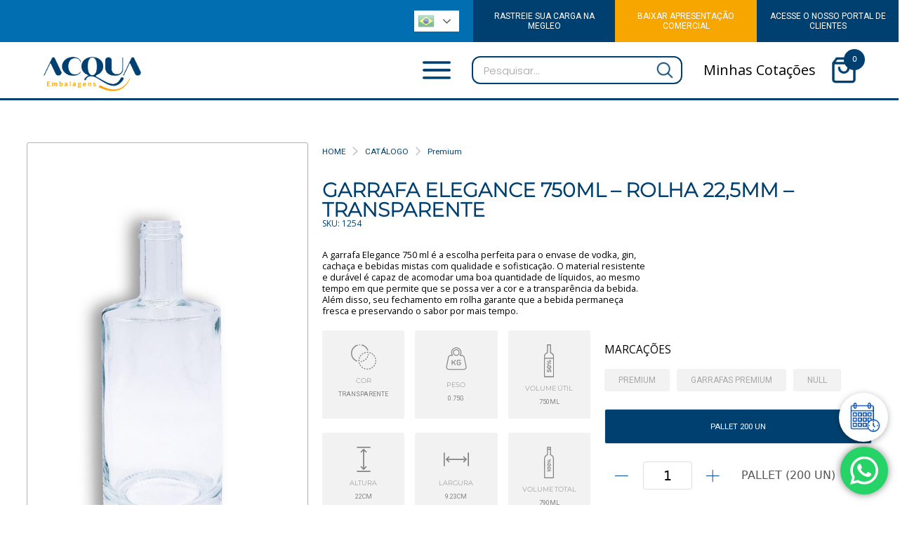

--- FILE ---
content_type: text/html; charset=UTF-8
request_url: https://acquaembalagens.com.br/produtos/garrafa-vid-xf-750ml-elegance-rol225-am/
body_size: 48883
content:

<!doctype html>
<html lang="pt-BR"  >

<head>
	<meta charset="UTF-8" />
	<meta name="viewport" content="width=device-width, initial-scale=1" />
	<meta name='robots' content='index, follow, max-image-preview:large, max-snippet:-1, max-video-preview:-1' />

<!-- Google Tag Manager for WordPress by gtm4wp.com -->
<script data-cfasync="false" data-pagespeed-no-defer>
	var gtm4wp_datalayer_name = "dataLayer";
	var dataLayer = dataLayer || [];
</script>
<!-- End Google Tag Manager for WordPress by gtm4wp.com -->
	<!-- This site is optimized with the Yoast SEO plugin v25.5 - https://yoast.com/wordpress/plugins/seo/ -->
	<title>GARRAFA ELEGANCE 750ML - ROLHA 22,5MM - TRANSPARENTE - Acqua Embalagens</title>
	<link rel="canonical" href="https://acquaembalagens.com.br/produtos/garrafa-vid-xf-750ml-elegance-rol225-am/" />
	<meta property="og:locale" content="pt_BR" />
	<meta property="og:type" content="article" />
	<meta property="og:title" content="GARRAFA ELEGANCE 750ML - ROLHA 22,5MM - TRANSPARENTE - Acqua Embalagens" />
	<meta property="og:url" content="https://acquaembalagens.com.br/produtos/garrafa-vid-xf-750ml-elegance-rol225-am/" />
	<meta property="og:site_name" content="Acqua Embalagens" />
	<meta property="article:publisher" content="https://www.facebook.com/acquaembalagens/" />
	<meta property="article:modified_time" content="2025-12-01T14:01:25+00:00" />
	<meta property="og:image" content="https://acquaembalagens.com.br/wp-content/uploads/2025/12/unnamed-file-68.jpg" />
	<meta property="og:image:width" content="908" />
	<meta property="og:image:height" content="1210" />
	<meta property="og:image:type" content="image/jpeg" />
	<meta name="twitter:card" content="summary_large_image" />
	<script type="application/ld+json" class="yoast-schema-graph">{"@context":"https://schema.org","@graph":[{"@type":"WebPage","@id":"https://acquaembalagens.com.br/produtos/garrafa-vid-xf-750ml-elegance-rol225-am/","url":"https://acquaembalagens.com.br/produtos/garrafa-vid-xf-750ml-elegance-rol225-am/","name":"GARRAFA ELEGANCE 750ML - ROLHA 22,5MM - TRANSPARENTE - Acqua Embalagens","isPartOf":{"@id":"https://acquaembalagens.com.br/#website"},"primaryImageOfPage":{"@id":"https://acquaembalagens.com.br/produtos/garrafa-vid-xf-750ml-elegance-rol225-am/#primaryimage"},"image":{"@id":"https://acquaembalagens.com.br/produtos/garrafa-vid-xf-750ml-elegance-rol225-am/#primaryimage"},"thumbnailUrl":"https://acquaembalagens.com.br/wp-content/uploads/2025/12/unnamed-file-68.jpg","datePublished":"2024-01-26T13:04:41+00:00","dateModified":"2025-12-01T14:01:25+00:00","breadcrumb":{"@id":"https://acquaembalagens.com.br/produtos/garrafa-vid-xf-750ml-elegance-rol225-am/#breadcrumb"},"inLanguage":"pt-BR","potentialAction":[{"@type":"ReadAction","target":["https://acquaembalagens.com.br/produtos/garrafa-vid-xf-750ml-elegance-rol225-am/"]}]},{"@type":"ImageObject","inLanguage":"pt-BR","@id":"https://acquaembalagens.com.br/produtos/garrafa-vid-xf-750ml-elegance-rol225-am/#primaryimage","url":"https://acquaembalagens.com.br/wp-content/uploads/2025/12/unnamed-file-68.jpg","contentUrl":"https://acquaembalagens.com.br/wp-content/uploads/2025/12/unnamed-file-68.jpg","width":908,"height":1210},{"@type":"BreadcrumbList","@id":"https://acquaembalagens.com.br/produtos/garrafa-vid-xf-750ml-elegance-rol225-am/#breadcrumb","itemListElement":[{"@type":"ListItem","position":1,"name":"Início","item":"https://acquaembalagens.com.br/"},{"@type":"ListItem","position":2,"name":"GARRAFA ELEGANCE 750ML &#8211; ROLHA 22,5MM &#8211; TRANSPARENTE"}]},{"@type":"WebSite","@id":"https://acquaembalagens.com.br/#website","url":"https://acquaembalagens.com.br/","name":"Acqua Embalagens","description":"Com sede em Belo Horizonte (MG), a Acqua Embalagens conta também com galpões estrategicamente posicionados em São Paulo. A nossa logística impecável alcança e atende com rapidez e eficiência todo o Brasil.","publisher":{"@id":"https://acquaembalagens.com.br/#organization"},"potentialAction":[{"@type":"SearchAction","target":{"@type":"EntryPoint","urlTemplate":"https://acquaembalagens.com.br/?s={search_term_string}"},"query-input":{"@type":"PropertyValueSpecification","valueRequired":true,"valueName":"search_term_string"}}],"inLanguage":"pt-BR"},{"@type":"Organization","@id":"https://acquaembalagens.com.br/#organization","name":"Acqua Embalagens","url":"https://acquaembalagens.com.br/","logo":{"@type":"ImageObject","inLanguage":"pt-BR","@id":"https://acquaembalagens.com.br/#/schema/logo/image/","url":"https://acquaembalagens.com.br/wp-content/uploads/2025/07/logo-acqua.png","contentUrl":"https://acquaembalagens.com.br/wp-content/uploads/2025/07/logo-acqua.png","width":1350,"height":1080,"caption":"Acqua Embalagens"},"image":{"@id":"https://acquaembalagens.com.br/#/schema/logo/image/"},"sameAs":["https://www.facebook.com/acquaembalagens/"]}]}</script>
	<!-- / Yoast SEO plugin. -->



<script>
dataLayer = [{"title":"GARRAFA ELEGANCE 750ML &#8211; ROLHA 22,5MM &#8211; TRANSPARENTE","author":"","wordcount":0,"logged_in":"false","page_id":1111,"post_date":"2024-01-26 10:04:41","post_type":"produtos"}];
</script>
<!-- Google Tag Manager -->
<script>(function(w,d,s,l,i){w[l]=w[l]||[];w[l].push({'gtm.start':
new Date().getTime(),event:'gtm.js'});var f=d.getElementsByTagName(s)[0],
j=d.createElement(s),dl=l!='dataLayer'?'&l='+l:'';j.async=true;j.src=
'https://www.googletagmanager.com/gtm.js?id='+i+dl;f.parentNode.insertBefore(j,f);
})(window,document,'script','dataLayer','GTM-P24N3L5Q');</script>
<!-- End Google Tag Manager --><link rel="alternate" type="application/rss+xml" title="Feed para Acqua Embalagens &raquo;" href="https://acquaembalagens.com.br/feed/" />
<link rel="alternate" type="application/rss+xml" title="Feed de comentários para Acqua Embalagens &raquo;" href="https://acquaembalagens.com.br/comments/feed/" />
<link rel="alternate" title="oEmbed (JSON)" type="application/json+oembed" href="https://acquaembalagens.com.br/wp-json/oembed/1.0/embed?url=https%3A%2F%2Facquaembalagens.com.br%2Fprodutos%2Fgarrafa-vid-xf-750ml-elegance-rol225-am%2F" />
<link rel="alternate" title="oEmbed (XML)" type="text/xml+oembed" href="https://acquaembalagens.com.br/wp-json/oembed/1.0/embed?url=https%3A%2F%2Facquaembalagens.com.br%2Fprodutos%2Fgarrafa-vid-xf-750ml-elegance-rol225-am%2F&#038;format=xml" />
<style id='wp-img-auto-sizes-contain-inline-css'>
img:is([sizes=auto i],[sizes^="auto," i]){contain-intrinsic-size:3000px 1500px}
/*# sourceURL=wp-img-auto-sizes-contain-inline-css */
</style>
<style id='cf-frontend-style-inline-css'>
@font-face {
	font-family: 'axiforma-regular';
	font-weight: 400;
	src: url('https://acquaembalagens.com.br/wp-content/uploads/2024/04/axiforma-regular.otf') format('OpenType');
}
@font-face {
	font-family: 'axiforma-regular';
	font-weight: 900;
	src: url('https://acquaembalagens.com.br/wp-content/uploads/2024/04/axiforma-black.otf') format('OpenType');
}
@font-face {
	font-family: 'axiforma-regular';
	font-weight: 700;
	src: url('https://acquaembalagens.com.br/wp-content/uploads/2024/04/axiforma-bold.otf') format('OpenType');
}
@font-face {
	font-family: 'axiforma-regular';
	font-weight: 300;
	src: url('https://acquaembalagens.com.br/wp-content/uploads/2024/04/axiforma-light.otf') format('OpenType');
}
@font-face {
	font-family: 'axiforma-regular';
	font-weight: 500;
	src: url('https://acquaembalagens.com.br/wp-content/uploads/2024/04/Axiforma-Medium.ttf') format('truetype');
}
@font-face {
	font-family: 'axiforma-regular';
	font-weight: 600;
	src: url('https://acquaembalagens.com.br/wp-content/uploads/2024/04/axiforma-semi-bold.otf') format('OpenType');
}
@font-face {
	font-family: 'axiforma-regular';
	font-weight: 100;
	src: url('https://acquaembalagens.com.br/wp-content/uploads/2024/04/axiforma-thin.otf') format('OpenType');
}
@font-face {
	font-family: 'cocogoose-pro-light-trial';
	font-weight: 400;
	src: url('https://acquaembalagens.com.br/wp-content/uploads/2024/04/Cocogoose-Pro-trial.ttf') format('truetype');
}
@font-face {
	font-family: 'cocogoose-pro-light-trial';
	font-weight: 300;
	src: url('https://acquaembalagens.com.br/wp-content/uploads/2024/04/Cocogoose-Pro-Light-trial.ttf') format('truetype');
}
@font-face {
	font-family: 'cocogoose-pro-light-trial';
	font-weight: 200;
	src: url('https://acquaembalagens.com.br/wp-content/uploads/2024/04/Cocogoose-Pro-Semilight-trial.ttf') format('truetype');
}
@font-face {
	font-family: 'cocogoose-pro-light-trial';
	font-weight: 100;
	src: url('https://acquaembalagens.com.br/wp-content/uploads/2024/04/Cocogoose-Pro-Ultralight-trial.ttf') format('truetype');
}
@font-face {
	font-family: 'cocogoose-pro-light-trial';
	font-weight: 500;
	src: url('https://acquaembalagens.com.br/wp-content/uploads/2024/04/Cocogoose-Pro-Thin-trial.ttf') format('truetype');
}
@font-face {
	font-family: 'Kathak-Regular';
	font-weight: 400;
	src: url('https://acquaembalagens.com.br/wp-content/uploads/2024/04/Kathak-Regular.ttf') format('truetype');
}
@font-face {
	font-family: 'Poppins-Thin';
	font-weight: 100;
	font-display: auto;
	font-fallback: Poppins-Thin;
	src: url('https://acquaembalagens.com.br/wp-content/uploads/2023/06/Poppins-Thin.ttf') format('truetype');
}
@font-face {
	font-family: 'Poppins-SemiBold';
	font-weight: 600;
	font-display: auto;
	font-fallback: Poppins-SemiBold;
	src: url('https://acquaembalagens.com.br/wp-content/uploads/2023/06/Poppins-SemiBold.ttf') format('truetype');
}
@font-face {
	font-family: 'Poppins-Regular';
	font-weight: 400;
	font-display: auto;
	font-fallback: Poppins-Regular;
	src: url('https://acquaembalagens.com.br/wp-content/uploads/2023/06/Poppins-Regular.ttf') format('truetype');
}
@font-face {
	font-family: 'Poppins-Medium';
	font-weight: 500;
	font-display: auto;
	font-fallback: Poppins-Medium;
	src: url('https://acquaembalagens.com.br/wp-content/uploads/2023/06/Poppins-Medium.ttf') format('truetype');
}
@font-face {
	font-family: 'Poppins-Light';
	font-weight: 300;
	font-display: auto;
	font-fallback: Poppins-Light;
	src: url('https://acquaembalagens.com.br/wp-content/uploads/2023/06/Poppins-Light.ttf') format('truetype');
}
@font-face {
	font-family: 'Poppins-ExtraBold';
	font-weight: 800;
	font-display: auto;
	font-fallback: Poppins-ExtraBold;
	src: url('https://acquaembalagens.com.br/wp-content/uploads/2023/06/Poppins-ExtraBold.ttf') format('truetype');
}
@font-face {
	font-family: 'Poppins-Bold';
	font-weight: 700;
	font-display: auto;
	font-fallback: Poppins-Bold;
	src: url('https://acquaembalagens.com.br/wp-content/uploads/2023/06/Poppins-Bold.ttf') format('truetype');
}
@font-face {
	font-family: 'Poppins-Black';
	font-weight: 900;
	font-display: auto;
	font-fallback: Poppins-Black;
	src: url('https://acquaembalagens.com.br/wp-content/uploads/2023/06/Poppins-Black.ttf') format('truetype');
}
@font-face {
	font-family: 'Montserrat-Regular';
	font-weight: 400;
	font-display: auto;
	font-fallback: Montserrat-Regular;
	src: url('https://acquaembalagens.com.br/wp-content/uploads/2023/06/Montserrat-Regular.ttf') format('truetype');
}
@font-face {
	font-family: 'Montserrat-Light';
	font-weight: 300;
	font-display: auto;
	font-fallback: Montserrat-Light;
	src: url('https://acquaembalagens.com.br/wp-content/uploads/2023/06/Montserrat-Light.ttf') format('truetype');
}
@font-face {
	font-family: 'Montserrat-Bold';
	font-weight: 700;
	font-display: auto;
	font-fallback: Montserrat-Bold;
	src: url('https://acquaembalagens.com.br/wp-content/uploads/2023/06/Montserrat-Bold.ttf') format('truetype');
}
/*# sourceURL=cf-frontend-style-inline-css */
</style>
<link rel='stylesheet' id='ht_ctc_main_css-css' href='https://acquaembalagens.com.br/wp-content/plugins/click-to-chat-for-whatsapp/new/inc/assets/css/main.css?ver=4.9' media='all' />
<style id='wp-emoji-styles-inline-css'>

	img.wp-smiley, img.emoji {
		display: inline !important;
		border: none !important;
		box-shadow: none !important;
		height: 1em !important;
		width: 1em !important;
		margin: 0 0.07em !important;
		vertical-align: -0.1em !important;
		background: none !important;
		padding: 0 !important;
	}
/*# sourceURL=wp-emoji-styles-inline-css */
</style>
<style id='wp-block-library-inline-css'>
:root{--wp-block-synced-color:#7a00df;--wp-block-synced-color--rgb:122,0,223;--wp-bound-block-color:var(--wp-block-synced-color);--wp-editor-canvas-background:#ddd;--wp-admin-theme-color:#007cba;--wp-admin-theme-color--rgb:0,124,186;--wp-admin-theme-color-darker-10:#006ba1;--wp-admin-theme-color-darker-10--rgb:0,107,160.5;--wp-admin-theme-color-darker-20:#005a87;--wp-admin-theme-color-darker-20--rgb:0,90,135;--wp-admin-border-width-focus:2px}@media (min-resolution:192dpi){:root{--wp-admin-border-width-focus:1.5px}}.wp-element-button{cursor:pointer}:root .has-very-light-gray-background-color{background-color:#eee}:root .has-very-dark-gray-background-color{background-color:#313131}:root .has-very-light-gray-color{color:#eee}:root .has-very-dark-gray-color{color:#313131}:root .has-vivid-green-cyan-to-vivid-cyan-blue-gradient-background{background:linear-gradient(135deg,#00d084,#0693e3)}:root .has-purple-crush-gradient-background{background:linear-gradient(135deg,#34e2e4,#4721fb 50%,#ab1dfe)}:root .has-hazy-dawn-gradient-background{background:linear-gradient(135deg,#faaca8,#dad0ec)}:root .has-subdued-olive-gradient-background{background:linear-gradient(135deg,#fafae1,#67a671)}:root .has-atomic-cream-gradient-background{background:linear-gradient(135deg,#fdd79a,#004a59)}:root .has-nightshade-gradient-background{background:linear-gradient(135deg,#330968,#31cdcf)}:root .has-midnight-gradient-background{background:linear-gradient(135deg,#020381,#2874fc)}:root{--wp--preset--font-size--normal:16px;--wp--preset--font-size--huge:42px}.has-regular-font-size{font-size:1em}.has-larger-font-size{font-size:2.625em}.has-normal-font-size{font-size:var(--wp--preset--font-size--normal)}.has-huge-font-size{font-size:var(--wp--preset--font-size--huge)}.has-text-align-center{text-align:center}.has-text-align-left{text-align:left}.has-text-align-right{text-align:right}.has-fit-text{white-space:nowrap!important}#end-resizable-editor-section{display:none}.aligncenter{clear:both}.items-justified-left{justify-content:flex-start}.items-justified-center{justify-content:center}.items-justified-right{justify-content:flex-end}.items-justified-space-between{justify-content:space-between}.screen-reader-text{border:0;clip-path:inset(50%);height:1px;margin:-1px;overflow:hidden;padding:0;position:absolute;width:1px;word-wrap:normal!important}.screen-reader-text:focus{background-color:#ddd;clip-path:none;color:#444;display:block;font-size:1em;height:auto;left:5px;line-height:normal;padding:15px 23px 14px;text-decoration:none;top:5px;width:auto;z-index:100000}html :where(.has-border-color){border-style:solid}html :where([style*=border-top-color]){border-top-style:solid}html :where([style*=border-right-color]){border-right-style:solid}html :where([style*=border-bottom-color]){border-bottom-style:solid}html :where([style*=border-left-color]){border-left-style:solid}html :where([style*=border-width]){border-style:solid}html :where([style*=border-top-width]){border-top-style:solid}html :where([style*=border-right-width]){border-right-style:solid}html :where([style*=border-bottom-width]){border-bottom-style:solid}html :where([style*=border-left-width]){border-left-style:solid}html :where(img[class*=wp-image-]){height:auto;max-width:100%}:where(figure){margin:0 0 1em}html :where(.is-position-sticky){--wp-admin--admin-bar--position-offset:var(--wp-admin--admin-bar--height,0px)}@media screen and (max-width:600px){html :where(.is-position-sticky){--wp-admin--admin-bar--position-offset:0px}}

/*# sourceURL=wp-block-library-inline-css */
</style><style id='global-styles-inline-css'>
:root{--wp--preset--aspect-ratio--square: 1;--wp--preset--aspect-ratio--4-3: 4/3;--wp--preset--aspect-ratio--3-4: 3/4;--wp--preset--aspect-ratio--3-2: 3/2;--wp--preset--aspect-ratio--2-3: 2/3;--wp--preset--aspect-ratio--16-9: 16/9;--wp--preset--aspect-ratio--9-16: 9/16;--wp--preset--color--black: #000000;--wp--preset--color--cyan-bluish-gray: #abb8c3;--wp--preset--color--white: #FFFFFF;--wp--preset--color--pale-pink: #f78da7;--wp--preset--color--vivid-red: #cf2e2e;--wp--preset--color--luminous-vivid-orange: #ff6900;--wp--preset--color--luminous-vivid-amber: #fcb900;--wp--preset--color--light-green-cyan: #7bdcb5;--wp--preset--color--vivid-green-cyan: #00d084;--wp--preset--color--pale-cyan-blue: #8ed1fc;--wp--preset--color--vivid-cyan-blue: #0693e3;--wp--preset--color--vivid-purple: #9b51e0;--wp--preset--color--dark-gray: #28303D;--wp--preset--color--gray: #39414D;--wp--preset--color--green: #D1E4DD;--wp--preset--color--blue: #D1DFE4;--wp--preset--color--purple: #D1D1E4;--wp--preset--color--red: #E4D1D1;--wp--preset--color--orange: #E4DAD1;--wp--preset--color--yellow: #EEEADD;--wp--preset--gradient--vivid-cyan-blue-to-vivid-purple: linear-gradient(135deg,rgb(6,147,227) 0%,rgb(155,81,224) 100%);--wp--preset--gradient--light-green-cyan-to-vivid-green-cyan: linear-gradient(135deg,rgb(122,220,180) 0%,rgb(0,208,130) 100%);--wp--preset--gradient--luminous-vivid-amber-to-luminous-vivid-orange: linear-gradient(135deg,rgb(252,185,0) 0%,rgb(255,105,0) 100%);--wp--preset--gradient--luminous-vivid-orange-to-vivid-red: linear-gradient(135deg,rgb(255,105,0) 0%,rgb(207,46,46) 100%);--wp--preset--gradient--very-light-gray-to-cyan-bluish-gray: linear-gradient(135deg,rgb(238,238,238) 0%,rgb(169,184,195) 100%);--wp--preset--gradient--cool-to-warm-spectrum: linear-gradient(135deg,rgb(74,234,220) 0%,rgb(151,120,209) 20%,rgb(207,42,186) 40%,rgb(238,44,130) 60%,rgb(251,105,98) 80%,rgb(254,248,76) 100%);--wp--preset--gradient--blush-light-purple: linear-gradient(135deg,rgb(255,206,236) 0%,rgb(152,150,240) 100%);--wp--preset--gradient--blush-bordeaux: linear-gradient(135deg,rgb(254,205,165) 0%,rgb(254,45,45) 50%,rgb(107,0,62) 100%);--wp--preset--gradient--luminous-dusk: linear-gradient(135deg,rgb(255,203,112) 0%,rgb(199,81,192) 50%,rgb(65,88,208) 100%);--wp--preset--gradient--pale-ocean: linear-gradient(135deg,rgb(255,245,203) 0%,rgb(182,227,212) 50%,rgb(51,167,181) 100%);--wp--preset--gradient--electric-grass: linear-gradient(135deg,rgb(202,248,128) 0%,rgb(113,206,126) 100%);--wp--preset--gradient--midnight: linear-gradient(135deg,rgb(2,3,129) 0%,rgb(40,116,252) 100%);--wp--preset--gradient--purple-to-yellow: linear-gradient(160deg, #D1D1E4 0%, #EEEADD 100%);--wp--preset--gradient--yellow-to-purple: linear-gradient(160deg, #EEEADD 0%, #D1D1E4 100%);--wp--preset--gradient--green-to-yellow: linear-gradient(160deg, #D1E4DD 0%, #EEEADD 100%);--wp--preset--gradient--yellow-to-green: linear-gradient(160deg, #EEEADD 0%, #D1E4DD 100%);--wp--preset--gradient--red-to-yellow: linear-gradient(160deg, #E4D1D1 0%, #EEEADD 100%);--wp--preset--gradient--yellow-to-red: linear-gradient(160deg, #EEEADD 0%, #E4D1D1 100%);--wp--preset--gradient--purple-to-red: linear-gradient(160deg, #D1D1E4 0%, #E4D1D1 100%);--wp--preset--gradient--red-to-purple: linear-gradient(160deg, #E4D1D1 0%, #D1D1E4 100%);--wp--preset--font-size--small: 18px;--wp--preset--font-size--medium: 20px;--wp--preset--font-size--large: 24px;--wp--preset--font-size--x-large: 42px;--wp--preset--font-size--extra-small: 16px;--wp--preset--font-size--normal: 20px;--wp--preset--font-size--extra-large: 40px;--wp--preset--font-size--huge: 96px;--wp--preset--font-size--gigantic: 144px;--wp--preset--spacing--20: 0.44rem;--wp--preset--spacing--30: 0.67rem;--wp--preset--spacing--40: 1rem;--wp--preset--spacing--50: 1.5rem;--wp--preset--spacing--60: 2.25rem;--wp--preset--spacing--70: 3.38rem;--wp--preset--spacing--80: 5.06rem;--wp--preset--shadow--natural: 6px 6px 9px rgba(0, 0, 0, 0.2);--wp--preset--shadow--deep: 12px 12px 50px rgba(0, 0, 0, 0.4);--wp--preset--shadow--sharp: 6px 6px 0px rgba(0, 0, 0, 0.2);--wp--preset--shadow--outlined: 6px 6px 0px -3px rgb(255, 255, 255), 6px 6px rgb(0, 0, 0);--wp--preset--shadow--crisp: 6px 6px 0px rgb(0, 0, 0);}:where(.is-layout-flex){gap: 0.5em;}:where(.is-layout-grid){gap: 0.5em;}body .is-layout-flex{display: flex;}.is-layout-flex{flex-wrap: wrap;align-items: center;}.is-layout-flex > :is(*, div){margin: 0;}body .is-layout-grid{display: grid;}.is-layout-grid > :is(*, div){margin: 0;}:where(.wp-block-columns.is-layout-flex){gap: 2em;}:where(.wp-block-columns.is-layout-grid){gap: 2em;}:where(.wp-block-post-template.is-layout-flex){gap: 1.25em;}:where(.wp-block-post-template.is-layout-grid){gap: 1.25em;}.has-black-color{color: var(--wp--preset--color--black) !important;}.has-cyan-bluish-gray-color{color: var(--wp--preset--color--cyan-bluish-gray) !important;}.has-white-color{color: var(--wp--preset--color--white) !important;}.has-pale-pink-color{color: var(--wp--preset--color--pale-pink) !important;}.has-vivid-red-color{color: var(--wp--preset--color--vivid-red) !important;}.has-luminous-vivid-orange-color{color: var(--wp--preset--color--luminous-vivid-orange) !important;}.has-luminous-vivid-amber-color{color: var(--wp--preset--color--luminous-vivid-amber) !important;}.has-light-green-cyan-color{color: var(--wp--preset--color--light-green-cyan) !important;}.has-vivid-green-cyan-color{color: var(--wp--preset--color--vivid-green-cyan) !important;}.has-pale-cyan-blue-color{color: var(--wp--preset--color--pale-cyan-blue) !important;}.has-vivid-cyan-blue-color{color: var(--wp--preset--color--vivid-cyan-blue) !important;}.has-vivid-purple-color{color: var(--wp--preset--color--vivid-purple) !important;}.has-black-background-color{background-color: var(--wp--preset--color--black) !important;}.has-cyan-bluish-gray-background-color{background-color: var(--wp--preset--color--cyan-bluish-gray) !important;}.has-white-background-color{background-color: var(--wp--preset--color--white) !important;}.has-pale-pink-background-color{background-color: var(--wp--preset--color--pale-pink) !important;}.has-vivid-red-background-color{background-color: var(--wp--preset--color--vivid-red) !important;}.has-luminous-vivid-orange-background-color{background-color: var(--wp--preset--color--luminous-vivid-orange) !important;}.has-luminous-vivid-amber-background-color{background-color: var(--wp--preset--color--luminous-vivid-amber) !important;}.has-light-green-cyan-background-color{background-color: var(--wp--preset--color--light-green-cyan) !important;}.has-vivid-green-cyan-background-color{background-color: var(--wp--preset--color--vivid-green-cyan) !important;}.has-pale-cyan-blue-background-color{background-color: var(--wp--preset--color--pale-cyan-blue) !important;}.has-vivid-cyan-blue-background-color{background-color: var(--wp--preset--color--vivid-cyan-blue) !important;}.has-vivid-purple-background-color{background-color: var(--wp--preset--color--vivid-purple) !important;}.has-black-border-color{border-color: var(--wp--preset--color--black) !important;}.has-cyan-bluish-gray-border-color{border-color: var(--wp--preset--color--cyan-bluish-gray) !important;}.has-white-border-color{border-color: var(--wp--preset--color--white) !important;}.has-pale-pink-border-color{border-color: var(--wp--preset--color--pale-pink) !important;}.has-vivid-red-border-color{border-color: var(--wp--preset--color--vivid-red) !important;}.has-luminous-vivid-orange-border-color{border-color: var(--wp--preset--color--luminous-vivid-orange) !important;}.has-luminous-vivid-amber-border-color{border-color: var(--wp--preset--color--luminous-vivid-amber) !important;}.has-light-green-cyan-border-color{border-color: var(--wp--preset--color--light-green-cyan) !important;}.has-vivid-green-cyan-border-color{border-color: var(--wp--preset--color--vivid-green-cyan) !important;}.has-pale-cyan-blue-border-color{border-color: var(--wp--preset--color--pale-cyan-blue) !important;}.has-vivid-cyan-blue-border-color{border-color: var(--wp--preset--color--vivid-cyan-blue) !important;}.has-vivid-purple-border-color{border-color: var(--wp--preset--color--vivid-purple) !important;}.has-vivid-cyan-blue-to-vivid-purple-gradient-background{background: var(--wp--preset--gradient--vivid-cyan-blue-to-vivid-purple) !important;}.has-light-green-cyan-to-vivid-green-cyan-gradient-background{background: var(--wp--preset--gradient--light-green-cyan-to-vivid-green-cyan) !important;}.has-luminous-vivid-amber-to-luminous-vivid-orange-gradient-background{background: var(--wp--preset--gradient--luminous-vivid-amber-to-luminous-vivid-orange) !important;}.has-luminous-vivid-orange-to-vivid-red-gradient-background{background: var(--wp--preset--gradient--luminous-vivid-orange-to-vivid-red) !important;}.has-very-light-gray-to-cyan-bluish-gray-gradient-background{background: var(--wp--preset--gradient--very-light-gray-to-cyan-bluish-gray) !important;}.has-cool-to-warm-spectrum-gradient-background{background: var(--wp--preset--gradient--cool-to-warm-spectrum) !important;}.has-blush-light-purple-gradient-background{background: var(--wp--preset--gradient--blush-light-purple) !important;}.has-blush-bordeaux-gradient-background{background: var(--wp--preset--gradient--blush-bordeaux) !important;}.has-luminous-dusk-gradient-background{background: var(--wp--preset--gradient--luminous-dusk) !important;}.has-pale-ocean-gradient-background{background: var(--wp--preset--gradient--pale-ocean) !important;}.has-electric-grass-gradient-background{background: var(--wp--preset--gradient--electric-grass) !important;}.has-midnight-gradient-background{background: var(--wp--preset--gradient--midnight) !important;}.has-small-font-size{font-size: var(--wp--preset--font-size--small) !important;}.has-medium-font-size{font-size: var(--wp--preset--font-size--medium) !important;}.has-large-font-size{font-size: var(--wp--preset--font-size--large) !important;}.has-x-large-font-size{font-size: var(--wp--preset--font-size--x-large) !important;}
/*# sourceURL=global-styles-inline-css */
</style>

<style id='classic-theme-styles-inline-css'>
/*! This file is auto-generated */
.wp-block-button__link{color:#fff;background-color:#32373c;border-radius:9999px;box-shadow:none;text-decoration:none;padding:calc(.667em + 2px) calc(1.333em + 2px);font-size:1.125em}.wp-block-file__button{background:#32373c;color:#fff;text-decoration:none}
/*# sourceURL=/wp-includes/css/classic-themes.min.css */
</style>
<link rel='stylesheet' id='contact-form-7-css' href='https://acquaembalagens.com.br/wp-content/plugins/contact-form-7/includes/css/styles.css?ver=5.8.7' media='all' />
<link rel='stylesheet' id='wpcf7-redirect-script-frontend-css' href='https://acquaembalagens.com.br/wp-content/plugins/wpcf7-redirect/build/css/wpcf7-redirect-frontend.min.css?ver=1.1' media='all' />
<link rel='stylesheet' id='twenty-twenty-one-style-css' href='https://acquaembalagens.com.br/wp-content/themes/twentytwentyone/style.css?ver=1.8' media='all' />
<link rel='stylesheet' id='twenty-twenty-one-print-style-css' href='https://acquaembalagens.com.br/wp-content/themes/twentytwentyone/assets/css/print.css?ver=1.8' media='print' />
<link rel='stylesheet' id='areoi-bootstrap-css' href='https://acquaembalagens.com.br/wp-content/plugins/all-bootstrap-blocks/assets/css/bootstrap.min.css?ver=1712324661' media='all' />
<link rel='stylesheet' id='areoi-bootstrap-icons-css' href='https://acquaembalagens.com.br/wp-content/plugins/all-bootstrap-blocks/src/bootstrap-icons-1.10.2/bootstrap-icons.min.css?ver=1712324642' media='all' />
<link rel='stylesheet' id='areoi-style-index-css' href='https://acquaembalagens.com.br/wp-content/plugins/all-bootstrap-blocks/build/style-index.css?ver=1712324642' media='all' />
<script src="https://acquaembalagens.com.br/wp-includes/js/jquery/jquery.min.js?ver=3.7.1" id="jquery-core-js"></script>
<script src="https://acquaembalagens.com.br/wp-includes/js/jquery/jquery-migrate.min.js?ver=3.4.1" id="jquery-migrate-js"></script>
<script src="https://acquaembalagens.com.br/wp-content/plugins/handl-utm-grabber/js/js.cookie.js?ver=6.9" id="js.cookie-js"></script>
<script id="handl-utm-grabber-js-extra">
var handl_utm = [];
//# sourceURL=handl-utm-grabber-js-extra
</script>
<script src="https://acquaembalagens.com.br/wp-content/plugins/handl-utm-grabber/js/handl-utm-grabber.js?ver=6.9" id="handl-utm-grabber-js"></script>
<link rel="https://api.w.org/" href="https://acquaembalagens.com.br/wp-json/" /><link rel="alternate" title="JSON" type="application/json" href="https://acquaembalagens.com.br/wp-json/wp/v2/produtos/1111" /><link rel="EditURI" type="application/rsd+xml" title="RSD" href="https://acquaembalagens.com.br/xmlrpc.php?rsd" />
<meta name="generator" content="WordPress 6.9" />
<link rel='shortlink' href='https://acquaembalagens.com.br/?p=1111' />
<!-- start Simple Custom CSS and JS -->
<!-- Add HTML code to the header or the footer.

For example, you can use the following code for loading the jQuery library from Google CDN:
<script src="https://ajax.googleapis.com/ajax/libs/jquery/3.7.1/jquery.min.js"></script>

or the following one for loading the Bootstrap library from jsDelivr:
<link href="https://cdn.jsdelivr.net/npm/bootstrap@5.3.2/dist/css/bootstrap.min.css" rel="stylesheet" integrity="sha384-T3c6CoIi6uLrA9TneNEoa7RxnatzjcDSCmG1MXxSR1GAsXEV/Dwwykc2MPK8M2HN" crossorigin="anonymous">

-- End of the comment --> 

<a href="https://docs.google.com/forms/d/e/1FAIpQLSeW13ILy5iHAlr2y1tsVuXMLrxLEZWaKaAMs-LQ8GSIUxkYOQ/viewform" class="botao-agendar-coleta" target="_blank" title="Agende sua coleta na Acqua SP">
 <img src="https://acquaembalagens.com.br/wp-content/uploads/2025/04/agendar-coleta2.jpg" alt="Agendar Coleta">
</a> 
<!-- end Simple Custom CSS and JS -->
<!-- start Simple Custom CSS and JS -->
<style>
/* Add your CSS code here.

For example:
.example {
    color: red;
}

For brushing up on your CSS knowledge, check out http://www.w3schools.com/css/css_syntax.asp

End of comment */ 

.botao-agendar-coleta {
  position: fixed;
  bottom: 90px;
  right: 15px;
  background-color: #FFFFFF;
  z-index: 99999999;
  width: 70px; 
  height: 70px;
  border-radius: 50%;
   box-shadow: 0 2px 10px rgba(0, 0, 0, 0.3);
  transition: transform 0.2s ease, box-shadow 0.2s ease;
	display: flex;
  align-items: center;
  justify-content: center;
}

.botao-agendar-coleta img {
  width: 50px; 
  height: 50px;
}

.botao-agendar-coleta:hover {
  transform: scale(1.1);
  box-shadow: 0 4px 14px rgba(0, 0, 0, 0.4);
}
</style>
<!-- end Simple Custom CSS and JS -->
<!-- start Simple Custom CSS and JS -->
<style>
/* Add your CSS code here.

For example:
.example {
    color: red;
}

For brushing up on your CSS knowledge, check out http://www.w3schools.com/css/css_syntax.asp

End of comment */

p,
h1,
h2,
h3,
h4,
h5,
h6 {
  padding: 0px;
  margin: 0px;
}

ul {
  list-style-type: none;
  padding: 0px;
  margin: 0px;
}

button {
  background: transparent;
  outline: none;
  border: none;
  box-shadow: none;
  cursor: pointer;
}

input,
textarea,
select {
  background: transparent;
  outline: none;
  border: none;
  box-shadow: none;
}

body {
  transition: all 0.5s;
  -webkit-transition: all 0.5s;
  -moz-transition: all 0.5s;
  -ms-transition: all 0.5s;
  -o-transition: all 0.5s;
  overflow: hidden !important;
  margin: 0px !important;
}

img {
  transition: all 0.5s;
  -webkit-transition: all 0.5s;
  -moz-transition: all 0.5s;
  -ms-transition: all 0.5s;
  -o-transition: all 0.5s;
}

html {
  overflow-y: auto;
}

#ouibounce-modal .modal {
  max-width: 900px !important;
  padding: 0px !important;
}

#ouibounce-modal .modal-body {
  padding: 10px !important;
}

.entry-header.alignwide,
#site-navigation,
#masthead,
footer.entry-footer.default-max-width,
aside.widget-area {
  display: none !important;
}

.text-banner-acqua-pt,
.text-banner-acqua-en,
.text-banner-acqua-es {
  display: none;
}

.text-banner-acqua-pt.active,
.text-banner-acqua-en.active,
.text-banner-acqua-es.active {
  display: block !important;
}

@media (min-width: 769px) and (max-width: 1799px) {
  #data-container .data-row-product .data-col-product {
    width: calc(33.33% - 20px) !important;
  }
}

@media only screen and (min-width: 769px) {

  .container-dep-st-1 ul {
    overflow-y: auto;
    position: relative;
    max-height: 400px;
    min-height: 400px;
    padding-right: 20px;
  }

  /* width */
  .container-dep-st-1 ul::-webkit-scrollbar {
    width: 5px;
  }

  /* Track */
  .container-dep-st-1 ul::-webkit-scrollbar-track {
    background: #FFFFFF;
  }

  /* Handle */
  .container-dep-st-1 ul::-webkit-scrollbar-thumb {
    background: #004070;
  }

  /* Handle on hover */
  .container-dep-st-1 ul::-webkit-scrollbar-thumb:hover {
    background: #F7A600;
  }

  .svg-banner-home-1 ul,
  .svg-banner-home-2 ul,
  .svg-banner-home-3 ul,
  .svg-banner-home-4 ul,
  .svg-banner-home-5 ul {
    padding: 50px 0px 0px 65px;
  }

  .svg-banner-home-1 h4 {
    font-family: 'axiforma-regular';
    font-size: 50px;
    line-height: 1.1;
    font-weight: 700;
    color: #000924;
    text-align: left;
    cursor: text;
  }

  .svg-banner-home-1 h5 {
    font-family: 'cocogoose-pro-light-trial';
    font-size: 40px;
    line-height: 1.4;
    font-weight: 300;
    color: #000924;
    text-align: left;
    cursor: text;
  }

  .svg-banner-home-1 a {
    font-family: 'axiforma-regular';
    font-size: 24px;
    line-height: 1;
    font-weight: 700;
    color: #FFFFFF;
    text-decoration: none;
    text-align: center;
    background: #003e72;
    padding: 20px 50px;
    -webkit-display: inline-block;
    -moz-display: inline-block;
    -ms-display: inline-block;
    -o-display: inline-block;
    display: inline-block;
    -webkit-transition: all 0.5s;
    -moz-transition: all 0.5s;
    -ms-transition: all 0.5s;
    -o-transition: all 0.5s;
    transition: all 0.5s;
    border-radius: 5px;
  }

  .svg-banner-home-1 a:hover {
    background: #FFFFFF !important;
    color: #003e72 !important;
    -webkit-box-shadow: 0px 4px 8px 0px rgba(41, 29, 74, 0.15);
    -moz-box-shadow: 0px 4px 8px 0px rgba(41, 29, 74, 0.15);
    -ms-box-shadow: 0px 4px 8px 0px rgba(41, 29, 74, 0.15);
    -o-box-shadow: 0px 4px 8px 0px rgba(41, 29, 74, 0.15);
    box-shadow: 0px 4px 8px 0px rgba(41, 29, 74, 0.15);
  }

  .svg-banner-home-2 h4 {
    font-family: 'axiforma-regular';
    font-size: 60px;
    line-height: 1.1;
    font-weight: 900;
    color: #704b28;
    text-align: left;
    cursor: text;
  }

  .svg-banner-home-2 a {
    font-family: 'axiforma-regular';
    font-size: 24px;
    line-height: 1;
    font-weight: 700;
    color: #FFFFFF;
    text-decoration: none;
    text-align: center;
    background: #ff5900;
    padding: 20px 50px;
    -webkit-display: inline-block;
    -moz-display: inline-block;
    -ms-display: inline-block;
    -o-display: inline-block;
    display: inline-block;
    -webkit-transition: all 0.5s;
    -moz-transition: all 0.5s;
    -ms-transition: all 0.5s;
    -o-transition: all 0.5s;
    transition: all 0.5s;
    border-radius: 5px;
  }

  .svg-banner-home-2 a:hover {
    background: #FFFFFF !important;
    color: #ff5900 !important;
    -webkit-box-shadow: 0px 4px 8px 0px rgba(41, 29, 74, 0.15);
    -moz-box-shadow: 0px 4px 8px 0px rgba(41, 29, 74, 0.15);
    -ms-box-shadow: 0px 4px 8px 0px rgba(41, 29, 74, 0.15);
    -o-box-shadow: 0px 4px 8px 0px rgba(41, 29, 74, 0.15);
    box-shadow: 0px 4px 8px 0px rgba(41, 29, 74, 0.15);
  }

  .svg-banner-home-3 h4 {
    font-family: 'axiforma-regular';
    font-size: 50px;
    line-height: 1.1;
    font-weight: 900;
    color: #006eb1;
    text-align: left;
    cursor: text;
  }

  .svg-banner-home-3 h5 {
    font-family: 'cocogoose-pro-light-trial';
    font-size: 40px;
    line-height: 1.2;
    font-weight: 200;
    color: #FFFFFF;
    text-align: left;
    cursor: text;
  }

  .svg-banner-home-3 a {
    font-family: 'axiforma-regular';
    font-size: 24px;
    line-height: 1;
    font-weight: 700;
    color: #FFFFFF;
    background: #2f55a2;
    text-decoration: none;
    text-align: center;
    padding: 20px 50px;
    -webkit-display: inline-block;
    -moz-display: inline-block;
    -ms-display: inline-block;
    -o-display: inline-block;
    display: inline-block;
    -webkit-transition: all 0.5s;
    -moz-transition: all 0.5s;
    -ms-transition: all 0.5s;
    -o-transition: all 0.5s;
    transition: all 0.5s;
    border-radius: 5px;
  }

  .svg-banner-home-3 a:hover {
    background: #FFFFFF !important;
    color: #2f55a2 !important;
    -webkit-box-shadow: 0px 4px 8px 0px rgba(41, 29, 74, 0.15);
    -moz-box-shadow: 0px 4px 8px 0px rgba(41, 29, 74, 0.15);
    -ms-box-shadow: 0px 4px 8px 0px rgba(41, 29, 74, 0.15);
    -o-box-shadow: 0px 4px 8px 0px rgba(41, 29, 74, 0.15);
    box-shadow: 0px 4px 8px 0px rgba(41, 29, 74, 0.15);
  }

  .svg-banner-home-4 h4 {
    font-family: 'axiforma-regular';
    font-size: 50px;
    line-height: 1.1;
    font-weight: 700;
    color: #000924;
    text-align: left;
    cursor: text;
  }

  .svg-banner-home-4 h5 {
    font-family: 'cocogoose-pro-light-trial';
    font-size: 40px;
    line-height: 1.4;
    font-weight: 300;
    color: #FFFFFF;
    text-align: left;
    cursor: text;
  }

  .svg-banner-home-4 a {
    font-family: 'axiforma-regular';
    font-size: 24px;
    line-height: 1;
    font-weight: 700;
    color: #FFFFFF;
    text-decoration: none;
    text-align: center;
    background: #003e72;
    padding: 20px 50px;
    -webkit-display: inline-block;
    -moz-display: inline-block;
    -ms-display: inline-block;
    -o-display: inline-block;
    display: inline-block;
    -webkit-transition: all 0.5s;
    -moz-transition: all 0.5s;
    -ms-transition: all 0.5s;
    -o-transition: all 0.5s;
    transition: all 0.5s;
    border-radius: 5px;
  }

  .svg-banner-home-4 a:hover {
    background: #FFFFFF !important;
    color: #003e72 !important;
    -webkit-box-shadow: 0px 4px 8px 0px rgba(41, 29, 74, 0.15);
    -moz-box-shadow: 0px 4px 8px 0px rgba(41, 29, 74, 0.15);
    -ms-box-shadow: 0px 4px 8px 0px rgba(41, 29, 74, 0.15);
    -o-box-shadow: 0px 4px 8px 0px rgba(41, 29, 74, 0.15);
    box-shadow: 0px 4px 8px 0px rgba(41, 29, 74, 0.15);
  }

  .svg-banner-home-5 h4 {
    font-family: 'axiforma-regular';
    font-size: 50px;
    line-height: 1.1;
    font-weight: 900;
    color: #000924;
    text-align: left;
    cursor: text;
  }

  .svg-banner-home-5 h5 {
    font-family: 'cocogoose-pro-light-trial';
    font-size: 40px;
    line-height: 1.4;
    font-weight: 300;
    color: #FFFFFF;
    text-align: left;
    cursor: text;
  }

  .svg-banner-home-5 a {
    font-family: 'axiforma-regular';
    font-size: 24px;
    line-height: 1;
    font-weight: 700;
    color: #FFFFFF;
    text-decoration: none;
    text-align: center;
    background: #003e72;
    padding: 20px 50px;
    -webkit-display: inline-block;
    -moz-display: inline-block;
    -ms-display: inline-block;
    -o-display: inline-block;
    display: inline-block;
    -webkit-transition: all 0.5s;
    -moz-transition: all 0.5s;
    -ms-transition: all 0.5s;
    -o-transition: all 0.5s;
    transition: all 0.5s;
    border-radius: 5px;
  }

  .svg-banner-home-5 a:hover {
    background: #FFFFFF !important;
    color: #003e72 !important;
    -webkit-box-shadow: 0px 4px 8px 0px rgba(41, 29, 74, 0.15);
    -moz-box-shadow: 0px 4px 8px 0px rgba(41, 29, 74, 0.15);
    -ms-box-shadow: 0px 4px 8px 0px rgba(41, 29, 74, 0.15);
    -o-box-shadow: 0px 4px 8px 0px rgba(41, 29, 74, 0.15);
    box-shadow: 0px 4px 8px 0px rgba(41, 29, 74, 0.15);
  }

  .btn-home-acqua-1 a {
    color: #FFFFFF;
    text-align: center;
    font-family: 'Poppins-SemiBold';
    font-size: 13px;
    font-style: normal;
    font-weight: 600;
    line-height: 1;
    -webkit-display: inline-block;
    -moz-display: inline-block;
    -ms-display: inline-block;
    -o-display: inline-block;
    display: inline-block;
    border-radius: 8px;
    text-decoration: none;
    background: #F7A600;
    padding: 13px 40px;
    text-transform: uppercase;
    -webkit-box-shadow: 0px 4px 8px 0px rgba(41, 29, 74, 0.15);
    -moz-box-shadow: 0px 4px 8px 0px rgba(41, 29, 74, 0.15);
    -ms-box-shadow: 0px 4px 8px 0px rgba(41, 29, 74, 0.15);
    -o-box-shadow: 0px 4px 8px 0px rgba(41, 29, 74, 0.15);
    box-shadow: 0px 4px 8px 0px rgba(41, 29, 74, 0.15);
    -webkit-transition: all 0.5s;
    -moz-transition: all 0.5s;
    -ms-transition: all 0.5s;
    -o-transition: all 0.5s;
    transition: all 0.5s;
  }

  .btn-home-acqua-1 a:hover {
    background: #FFFFFF !important;
    color: #F7A600 !important;
  }

  .video-youtube-acqua:not(.active) {
    display: none !important;
  }

  .ocultar-video-youtube-acqua.active {
    display: none !important;
  }

  .ocultar-video-youtube-acqua:not(.active) {
    -webkit-display: flex;
    -moz-display: flex;
    -ms-display: flex;
    -o-display: flex;
    display: flex;
  }

  .video-youtube-acqua.active {
    -webkit-display: flex;
    -moz-display: flex;
    -ms-display: flex;
    -o-display: flex;
    display: flex;
  }

  .bg-struct-acqua button {
    color: #FFFFFF;
    text-align: center;
    font-family: 'Poppins-SemiBold';
    font-size: 13px;
    font-style: normal;
    font-weight: 600;
    line-height: 1;
    -webkit-display: inline-block;
    -moz-display: inline-block;
    -ms-display: inline-block;
    -o-display: inline-block;
    display: inline-block;
    border-radius: 8px;
    text-decoration: none;
    background: #F7A600;
    padding: 13px 40px;
    text-transform: uppercase;
    -webkit-box-shadow: 0px 4px 8px 0px rgba(41, 29, 74, 0.15);
    -moz-box-shadow: 0px 4px 8px 0px rgba(41, 29, 74, 0.15);
    -ms-box-shadow: 0px 4px 8px 0px rgba(41, 29, 74, 0.15);
    -o-box-shadow: 0px 4px 8px 0px rgba(41, 29, 74, 0.15);
    box-shadow: 0px 4px 8px 0px rgba(41, 29, 74, 0.15);
    -webkit-transition: all 0.5s;
    -moz-transition: all 0.5s;
    -ms-transition: all 0.5s;
    -o-transition: all 0.5s;
    transition: all 0.5s;
  }

  .bg-struct-acqua button:hover {
    background: #FFFFFF !important;
    color: #F7A600 !important;
  }

  .bg-struct-acqua {
    background: #D9E0E7;
    padding: 20px 60px 0px;
  }

  .bg-struct-acqua h4 {
    color: #002541;
    font-family: 'Poppins-Regular';
    font-size: 20px;
    font-style: normal;
    font-weight: 400;
    line-height: 1.15;
    max-width: 49ch;
    text-align: justify;
  }

  .bg-struct-acqua ul li {
    margin-bottom: 15px;
  }

  .bg-struct-acqua p {
    color: #002541;
    text-align: center;
    font-family: 'Poppins-SemiBold';
    font-size: 20px;
    font-style: normal;
    font-weight: 600;
    line-height: 1.15;
    max-width: 18ch;
  }

  .gtranslate_wrapper .gt_option a {
    font-size: 0px !important;
    border: none !important;
    width: auto !important;
    padding: 3px 25px 3px 5px !important;
  }

  .gtranslate_wrapper .gt_switcher a {
    font-size: 0px !important;
    width: auto !important;
    padding: 3px 25px 3px 5px !important;
    border: none !important;
  }

  .gtranslate_wrapper .gt_switcher .gt_selected {
    background: #FFFFFF;
  }

  .gtranslate_wrapper .gt_switcher,
  .gtranslate_wrapper .gt_option {
    width: auto !important;
  }

  .banner-home-acqua-text-st-1 {
    background: #D9D9D9;
    padding: 30px 0px;
  }

  .banner-home-acqua-text-st-1 h4 {
    font-family: 'Poppins-Bold';
    font-size: 1.50vw;
    font-weight: 700;
    line-height: 1.15;
    text-align: center;
    color: #002541;
    margin-bottom: 20px;
  }

  .banner-home-acqua-text-st-1 p {
    font-family: 'Poppins-Regular';
    font-size: 1.1vw;
    font-weight: 400;
    line-height: 1.2;
    text-align: center;
    color: #002541;
    max-width: 67ch;
    margin: 0 auto;
  }

  .banner-home-acqua-row img {
    -webkit-object-fit: cover;
    -moz-object-fit: cover;
    -ms-object-fit: cover;
    -o-object-fit: cover;
    object-fit: cover;
    -webkit-transition: all 0.5s;
    -moz-transition: all 0.5s;
    -ms-transition: all 0.5s;
    -o-transition: all 0.5s;
    transition: all 0.5s;
  }

  /*
    .banner-home-acqua-row{
        width: calc(33.33% - 2.5px);
        position: relative;
        overflow: hidden;
    }

    .banner-home-acqua-row ul{
        position: absolute;
        bottom: 0;
        left: 0;
        right: 0;
        z-index: 15;
        padding-left: 50px;
        padding-bottom: 50px;
    }   
    
    .banner-home-acqua-row:hover img{
        -webkit-transform: scale(1.1);
        -moz-transform: scale(1.1);
        -ms-transform: scale(1.1);
        -o-transform: scale(1.1);
        transform: scale(1.1);
    }

    .banner-home-acqua-row ul li p{
        font-family: 'Poppins-Bold';
        font-size: 1.50vw;
        line-height: 1.15;
        text-align: left;
        color: #FFFFFF;
    }
    
    .banner-home-acqua-row ul li a{
        font-family: 'Poppins-Bold';
        font-size: 16px;
        line-height: 1;
        text-align: center;
        color: #FFFFFF;
        text-decoration: none;
        -webkit-display: inline-block;
        -moz-display: inline-block;
        -ms-display: inline-block;
        -o-display: inline-block;
        display: inline-block;
        border-radius: 8px;
        -webkit-box-shadow: 0px 4px 8px rgba(41, 29, 74, 0.15);
        -moz-box-shadow: 0px 4px 8px rgba(41, 29, 74, 0.15);
        -ms-box-shadow: 0px 4px 8px rgba(41, 29, 74, 0.15);
        -o-box-shadow: 0px 4px 8px rgba(41, 29, 74, 0.15);
        box-shadow: 0px 4px 8px rgba(41, 29, 74, 0.15);
        -webkit-transition: all 0.5s;
        -moz-transition: all 0.5s;
        -ms-transition: all 0.5s;
        -o-transition: all 0.5s;
        transition: all 0.5s;
        padding: 15px 40px;
        margin-top: 20px;
    }
    */

  .banner-home-acqua-row ul li.acqua-link-color-1 a {
    background: #F75900;
  }

  .banner-home-acqua-row ul li.acqua-link-color-1 a:hover {
    background: #FFFFFF !important;
    color: #F75900 !important;
  }

  .banner-home-acqua-row ul li.acqua-link-color-2 a {
    background: #F7A600;
  }

  .banner-home-acqua-row ul li.acqua-link-color-2 a:hover {
    background: #FFFFFF !important;
    color: #F7A600 !important;
  }

  .banner-home-acqua-row ul li.acqua-link-color-3 a {
    background: #006EAD;
  }

  .banner-home-acqua-row ul li.acqua-link-color-3 a:hover {
    background: #FFFFFF !important;
    color: #006EAD !important;
  }

  .min-height-link-img-prod {
    min-height: 200px;
    -webkit-display: block;
    -moz-display: block;
    -ms-display: block;
    -o-display: block;
    display: block;
  }

  .desktop-header-logo {
    margin-right: 50px;
    margin-bottom: -10px;
  }

  .header-search-form {
    position: relative;
    width: 300px;
    height: 40px;
  }

  .header-search-form {
    margin-right: 30px !important;
  }

  .desktop-header-menu {
    margin-right: 30px !important;
  }

  .header-search-form input {
    width: 300px;
    height: 40px;
    color: #004070;
    font-family: 'Poppins-Regular';
    font-size: 16px;
    font-weight: 400;
    background: #fff;
    border: 2px solid #004070;
    border-radius: 12px;
    padding: 0px 35px 0px 15px;
  }

  .header-search-form input::-webkit-input-placeholder {
    color: #a4a4a4 !important;
    font-family: 'Poppins-Light';
    font-weight: 300;
    font-size: 15px;
    text-align: left;
    line-height: 1;
  }

  .header-search-form input:-ms-input-placeholder {
    color: #a4a4a4 !important;
    font-family: 'Poppins-Light';
    font-weight: 300;
    font-size: 15px;
    text-align: left;
    line-height: 1;
  }

  .header-search-form input::placeholder {
    color: #a4a4a4 !important;
    font-family: 'Poppins-Light';
    font-weight: 300;
    font-size: 15px;
    text-align: left;
    line-height: 1;
  }

  .header-search-form button {
    position: absolute;
    background: transparent;
    right: 10px;
    top: 5px;
    z-index: 10;
    cursor: pointer;
    padding: 0;
  }

  .list-footer-redes-2 a {
    background: #004070;
    height: 40px;
    width: 40px;
    border-radius: 50%;
    margin-right: 20px;
    transition: all 0.5s;
    -webkit-transition: all 0.5s;
    -moz-transition: all 0.5s;
    -ms-transition: all 0.5s;
    -o-transition: all 0.5s;
  }

  .list-footer-redes-2-1 a {
    background: #004070;
    height: 30px;
    width: 30px;
    border-radius: 50%;
    margin-right: 10px;
    transition: all 0.5s;
    -webkit-transition: all 0.5s;
    -moz-transition: all 0.5s;
    -ms-transition: all 0.5s;
    -o-transition: all 0.5s;
  }

  .list-footer-redes-2 a:hover,
  .list-footer-redes-2-1 a:hover {
    background: #F7A600 !important;
    -webkit-box-shadow: 0px 4px 8px rgba(41, 29, 74, 0.15);
    -moz-box-shadow: 0px 4px 8px rgba(41, 29, 74, 0.15);
    -ms-box-shadow: 0px 4px 8px rgba(41, 29, 74, 0.15);
    -o-box-shadow: 0px 4px 8px rgba(41, 29, 74, 0.15);
    box-shadow: 0px 4px 8px rgba(41, 29, 74, 0.15);
  }

  .text-custom-page-1 h4 {
    color: #000;
    font-family: 'Poppins-Bold';
    font-size: 30px;
    font-style: normal;
    font-weight: 700;
    line-height: 1.3;
    text-align: left;
    margin-bottom: 30px !important;
  }

  .text-custom-page-1 p {
    color: #000;
    font-family: 'Poppins-Regular';
    font-size: 16px;
    font-style: normal;
    font-weight: 400;
    line-height: 1.3;
    text-align: left;
    margin-bottom: 20px !important;
  }

  .text-custom-page-1 strong {
    color: #000;
    font-family: 'Poppins-Bold';
    font-size: 16px;
    font-style: normal;
    font-weight: 400;
    line-height: 1.3;
    text-align: left;
  }

  .text-copy-footer-1 p {
    color: #738B9D;
    font-family: 'Poppins-Regular';
    font-size: 16px;
    font-style: normal;
    font-weight: 400;
    line-height: 1.3;
    text-align: center;
    max-width: 80ch;
    margin: 30px auto;
  }

  .custom-arrows-home-st-1 .slick-arrow:hover {
    -webkit-box-shadow: 0px 4px 8px rgba(41, 29, 74, 0.15);
    -moz-box-shadow: 0px 4px 8px rgba(41, 29, 74, 0.15);
    -ms-box-shadow: 0px 4px 8px rgba(41, 29, 74, 0.15);
    -o-box-shadow: 0px 4px 8px rgba(41, 29, 74, 0.15);
    box-shadow: 0px 4px 8px rgba(41, 29, 74, 0.15);
  }

  .custom-arrows-home-st-1 .slick-prev.slick-arrow {
    background-image: url('https://acquaembalagens.com.br/wp-content/uploads/2024/04/icon-arrow-left.png');
    background-repeat: no-repeat;
    background-size: contain;
    height: 50px;
    width: 50px;
    -webkit-display: inline-block;
    -moz-display: inline-block;
    -ms-display: inline-block;
    -o-display: inline-block;
    display: inline-block;
    cursor: pointer;
    z-index: 20 !important;
    left: -10px !important;
    border-radius: 50% !important;
  }

  .custom-arrows-home-st-1 .slick-next.slick-arrow {
    content: " " !important;
    background-image: url('https://acquaembalagens.com.br/wp-content/uploads/2024/04/icon-arrow-right.png');
    background-repeat: no-repeat;
    background-size: contain;
    height: 50px !important;
    width: 50px !important;
    -webkit-display: inline-block;
    -moz-display: inline-block;
    -ms-display: inline-block;
    -o-display: inline-block;
    display: inline-block;
    cursor: pointer;
    z-index: 20 !important;
    right: -10px !important;
    border-radius: 50% !important;
  }

  .custom-arrows-home-st-1 .slick-arrow:before {
    content: none !important;
  }

  .margin-dep-st-1 {
    margin: 0px -14px;
  }

  .container-dep-st-1 {
    padding: 40px 20px 40px 40px;
    border-radius: 24px;
    margin: 0px 14px;
  }

  .border-dep-st-1 {
    padding-bottom: 30px;
    border-bottom: 1px solid #FFFFFF;
  }

  .container-dep-st-1 img {
    margin: 0 auto;
    -webkit-display: block;
    -moz-display: block;
    -ms-display: block;
    -o-display: block;
    display: block;
  }

  .container-dep-st-1 h3 {
    color: #FFF;
    font-family: 'Poppins-ExtraBold';
    font-size: 2vw;
    font-style: normal;
    font-weight: 800;
    line-height: 1.15;
    text-align: center;
  }

  .container-dep-st-1 h4 {
    color: #FFF;
    font-family: 'Poppins-ExtraBold';
    font-size: 1.30vw;
    font-style: normal;
    font-weight: 800;
    line-height: 1.15;
    text-align: center;
  }

  .container-dep-st-1 p {
    color: #FFF;
    font-family: 'Poppins-Regular';
    font-size: 1.1vw;
    font-style: normal;
    font-weight: 400;
    line-height: 1.35;
    text-align: justify;
  }

  .bg-dep-col-1 {
    background-image: url('https://acquaembalagens.com.br/wp-content/uploads/2024/02/bg-depoimentos-1.png');
    background-repeat: no-repeat;
    background-size: cover;
  }

  .bg-dep-col-2 {
    background-image: url('https://acquaembalagens.com.br/wp-content/uploads/2024/02/bg-depoimentos-2.png');
    background-repeat: no-repeat;
    background-size: cover;
  }

  .bg-dep-col-3 {
    background-image: url('https://acquaembalagens.com.br/wp-content/uploads/2024/02/bg-depoimentos-3.png');
    background-repeat: no-repeat;
    background-size: cover;
  }

  .whatsapp-container-link {
    position: fixed;
    bottom: 60px;
    right: 50px;
    z-index: 99999;
    cursor: pointer;
  }

  .carrinho-lateral.user-loggein-admin {
    height: calc(100vh - 32px) !important;
    top: 32px !important;
  }

  .btn-abrir-popup-cotacoes {
    cursor: pointer;
  }

  .btn-abrir-popup-cotacoes h4 {
    color: #004070;
    text-align: right;
    font-family: 'Poppins-Regular';
    font-size: 20px;
    font-style: normal;
    font-weight: 400;
    line-height: 1;
  }

  .btn-abrir-popup-cotacoes div {
    margin-left: 20px;
    position: relative;
  }

  .btn-abrir-popup-cotacoes div span {
    position: absolute;
    top: -10px;
    right: -10px;
    z-index: 10;
    -webkit-pointer-events: none;
    -moz-pointer-events: none;
    -ms-pointer-events: none;
    -o-pointer-events: none;
    pointer-events: none;
    color: #FFFFFF;
    background: #004070;
    padding: 10px;
    border-radius: 50%;
    height: 30px;
    width: 30px;
    font-size: 11px;
    text-align: center;
  }

  .carrinho-lateral-col-item {
    position: relative;
    margin-bottom: 20px;
  }

  .carrinho-lateral-col-item-primary {
    position: relative;
    z-index: 10;
  }

  .carrinho-col-item-img {
    width: 90px;
  }

  .carrinho-col-item-img img {
    max-height: 90px;
    width: 100%;
    -webkit-object-fit: contain;
    -moz-object-fit: contain;
    -ms-object-fit: contain;
    -o-object-fit: contain;
    object-fit: contain;
  }

  .carrinho-col-item-content {
    width: 230px;
  }

  .carrinho-col-item-content ul li {
    margin-bottom: 2px;
  }

  .carrinho-col-item-content ul li h4 {
    color: #004070;
    font-family: 'Poppins-Bold';
    font-size: 14px;
    font-style: normal;
    font-weight: 700;
    line-height: 1.3;
    text-align: left;
    text-transform: uppercase;
  }

  .carrinho-col-item-content ul li p {
    color: #000;
    font-family: 'Poppins-Regular';
    font-size: 14px;
    font-style: normal;
    font-weight: 400;
    line-height: normal;
    text-align: left;
    text-transform: uppercase;
  }

  .carrinho-col-item-content ul li p strong {
    font-family: 'Poppins-Bold';
  }

  .carrinho-col-item-actions button {
    background: red;
    color: #fff;
    border-radius: 8px;
    padding: 5px;
    font-size: 13px;
    font-family: 'Poppins-Medium';
    font-weight: 500;
  }

  .min-height-title-prods {
    min-height: 90px;
  }

  .carousel-page-internal-product-slick .slick-prev.slick-arrow {
    -webkit-transform: translateX(50px);
    -moz-transform: translateX(50px);
    -ms-transform: translateX(50px);
    -o-transform: translateX(50px);
    transform: translateX(50px);
    z-index: 15;
  }

  .carousel-page-internal-product-slick .slick-next.slick-arrow {
    -webkit-transform: translateX(-50px);
    -moz-transform: translateX(-50px);
    -ms-transform: translateX(-50px);
    -o-transform: translateX(-50px);
    transform: translateX(-50px);
    z-index: 15;
  }

  .carousel-page-internal-product-slick .slick-prev.slick-arrow:before {
    content: none !important;
  }

  .carousel-page-internal-product-slick .slick-next.slick-arrow:before {
    content: none !important;
  }

  .carousel-page-internal-product-slick .slick-prev.slick-arrow:after {
    content: " " !important;
    background-image: url('https://acquaembalagens.com.br/wp-content/uploads/2024/01/icon-1.png');
    background-size: contain;
    background-repeat: no-repeat;
    height: 26px;
    width: 41px;
    -webkit-display: inline-block;
    -moz-display: inline-block;
    -ms-display: inline-block;
    -o-display: inline-block;
    display: inline-block;
  }

  .carousel-page-internal-product-slick .slick-next.slick-arrow:after {
    content: " " !important;
    background-image: url('https://acquaembalagens.com.br/wp-content/uploads/2024/01/icon-2.png');
    background-size: contain;
    background-repeat: no-repeat;
    height: 26px;
    width: 41px;
    -webkit-display: inline-block;
    -moz-display: inline-block;
    -ms-display: inline-block;
    -o-display: inline-block;
    display: inline-block;
  }

  .d-none-desktop {
    display: none !important;
  }

  .layout-spacing-st-1 {
    padding: 0px 50px !important;
  }

  .layout-spacing-st-1-1 {
    padding: 0px 85px !important;
  }

  .layout-spacing-st-2 {
    padding-left: 50px !important;
    padding-right: 0px !important;
  }

  .layout-spacing-st-3 {
    padding-left: 0px !important;
    padding-right: 50px !important;
  }

  .mt-250 {
    margin-top: 250px !important;
  }

  .mt-150 {
    margin-top: 150px !important;
  }

  .mt-140 {
    margin-top: 140px !important;
  }

  .mt-130 {
    margin-top: 130px !important;
  }

  .mt-120 {
    margin-top: 120px !important;
  }

  .mt-110 {
    margin-top: 110px !important;
  }

  .mt-100 {
    margin-top: 100px !important;
  }

  .mt-90 {
    margin-top: 90px !important;
  }

  .mt-80 {
    margin-top: 80px !important;
  }

  .mt-70 {
    margin-top: 70px !important;
  }

  .mt-60 {
    margin-top: 60px !important;
  }

  .mt-50 {
    margin-top: 50px !important;
  }

  .mt-40 {
    margin-top: 40px !important;
  }

  .mt-30 {
    margin-top: 30px !important;
  }

  .mt-20 {
    margin-top: 20px !important;
  }

  .desktop-header {
    background: #FFFFFF;
    border-bottom: 3px solid #004070;
  }

  .desktop-header>.container-fluid>.row>.col-12 {
    height: 80px;
    position: relative;
  }

  .desktop-header>.container-fluid>.row {
    padding: 0px 70px 0px 70px;
  }

  .container-header-top {
    background: #006eb1;
    height: 60px;
    -webkit-box-shadow: 0px 4px 8px rgba(41, 29, 74, 0.15);
    -moz-box-shadow: 0px 4px 8px rgba(41, 29, 74, 0.15);
    -ms-box-shadow: 0px 4px 8px rgba(41, 29, 74, 0.15);
    -o-box-shadow: 0px 4px 8px rgba(41, 29, 74, 0.15);
    box-shadow: 0px 4px 8px rgba(41, 29, 74, 0.15);
  }

  .container-header-col-1 {
    width: 100%;
  }

  .container-header-col-2 {
    width: auto;
  }

  .container-header-col-1 p {
    font-family: 'Poppins-Regular';
    font-style: normal;
    font-weight: 400;
    font-size: 12px;
    line-height: 1;
    text-align: left;
    padding-left: 100px;
    color: #FFFFFF;
  }

  .container-header-top .container-header-col-2 a.link-header-col-1 {
    height: 60px;
    padding: 0px 31px;
    font-family: 'Poppins-Regular';
    font-style: normal;
    font-weight: 400;
    font-size: 12px;
    line-height: 1;
    text-transform: uppercase;
    color: #FFFFFF;
    -webkit-white-space: nowrap;
    -moz-white-space: nowrap;
    -ms-white-space: nowrap;
    -o-white-space: nowrap;
    white-space: nowrap;
    text-decoration: none;
    text-align: center;
    -webkit-display: inline-block;
    -moz-display: inline-block;
    -ms-display: inline-block;
    -o-display: inline-block;
    display: inline-block;
    -webkit-transition: all 0.5s;
    -moz-transition: all 0.5s;
    -ms-transition: all 0.5s;
    -o-transition: all 0.5s;
    transition: all 0.5s;
  }

  .container-header-top .container-header-col-2 a.link-header-col-2 {
    height: 60px;
    padding: 0px 31px;
    font-family: 'Poppins-Regular';
    font-style: normal;
    font-weight: 400;
    font-size: 12px;
    line-height: 1;
    text-transform: uppercase;
    color: #FFFFFF;
    -webkit-white-space: nowrap;
    -moz-white-space: nowrap;
    -ms-white-space: nowrap;
    -o-white-space: nowrap;
    white-space: nowrap;
    text-decoration: none;
    text-align: center;
    -webkit-display: inline-block;
    -moz-display: inline-block;
    -ms-display: inline-block;
    -o-display: inline-block;
    display: inline-block;
    -webkit-transition: all 0.5s;
    -moz-transition: all 0.5s;
    -ms-transition: all 0.5s;
    -o-transition: all 0.5s;
    transition: all 0.5s;
  }

  .container-header-top .container-header-col-2 a.link-header-col-1 svg,
  .container-header-top .container-header-col-2 a.link-header-col-2 svg {
    margin-left: 20px;
  }

  .container-header-top .container-header-col-2 a.link-header-col-1 svg path,
  .container-header-top .container-header-col-2 a.link-header-col-2 svg path {
    -webkit-transition: all 0.5s;
    -moz-transition: all 0.5s;
    -ms-transition: all 0.5s;
    -o-transition: all 0.5s;
    transition: all 0.5s;
  }

  .link-header-col-1 {
    background: #F7A600;
  }

  .link-header-col-2 {
    background: #004070;
  }

  .link-header-col-1:hover svg path {
    stroke: #F7A600 !important;
  }

  .link-header-col-1:hover {
    background: #FFFFFF !important;
    color: #F7A600 !important;
  }

  .link-header-col-2:hover {
    background: #FFFFFF !important;
    color: #004070 !important;
  }

  .link-header-col-2:hover svg path {
    stroke: #004070 !important;
  }

  .container-menu-nivel0 {
    cursor: pointer;
    height: 80px;
    position: relative;
  }

  .container-menu-nivel0 h4 {
    position: relative;
    font-size: 0 !important;
  }

  .container-menu-nivel0 h4:after {
    content: " ";
    background-image: url('https://acquaembalagens.com.br/wp-content/uploads/2024/03/menu-aberto-1.png');
    background-repeat: no-repeat;
    background-size: contain;
    height: 40px;
    width: 40px;
  }

  /*

    .container-menu-nivel0 h4{
        font-family: 'Poppins-Regular';
        font-style: normal;
        font-weight: 400;
        font-size: 1.3vw;
        line-height: 1;
        text-align: center;
        color: #004070;
        position: relative;
        text-transform: capitalize;
    }

    .container-menu-nivel0 h4:after{
        content: " ";
        background-image: url('https://acquaembalagens.com.br/wp-content/uploads/2024/02/Vector.png');
        background-repeat: no-repeat;
        background-size: contain;   
        height: 10px;
        width: 16px;
        position: absolute;
        right: -25px;
    }
    */

  .container-menu-nivel1 {
    position: relative;
    padding: 0px 40px;
    -webkit-display: block;
    -moz-display: block;
    -ms-display: block;
    -o-display: block;
    display: block;
  }

  .container-menu-nivel1>a {
    font-family: 'Poppins-Regular';
    font-style: normal;
    font-weight: 400;
    font-size: 20px;
    line-height: 1.3;
    text-align: left;
    color: #FFFFFF;
    padding-bottom: 8px;
    margin-bottom: 20px;
    -webkit-display: block;
    -moz-display: block;
    -ms-display: block;
    -o-display: block;
    display: block;
    text-decoration: none;
    -webkit-transition: all 0.5s;
    -moz-transition: all 0.5s;
    -ms-transition: all 0.5s;
    -o-transition: all 0.5s;
    transition: all 0.5s;
    border-bottom: 1px solid transparent;
  }

  .container-menu-nivel2 a {
    color: #717171;
    -webkit-white-space: nowrap;
    -moz-white-space: nowrap;
    -ms-white-space: nowrap;
    -o-white-space: nowrap;
    white-space: nowrap;
    font-family: 'Poppins-Regular';
    font-style: normal;
    font-weight: 400;
    font-size: 20px;
    line-height: 1;
    text-align: left;
    padding-bottom: 8px;
    margin-bottom: 20px;
    -webkit-display: block;
    -moz-display: block;
    -ms-display: block;
    -o-display: block;
    display: block;
    text-decoration: none;
    -webkit-transition: all 0.5s;
    -moz-transition: all 0.5s;
    -ms-transition: all 0.5s;
    -o-transition: all 0.5s;
    transition: all 0.5s;
  }

  .container-menu-nivel1>a:hover {
    color: #FFFFFF !important;
    border-color: #fff !important;
  }

  .container-menu-nivel1>a:after {
    content: " ";
  }

  .container-menu-nivel2 a:hover {
    color: #004070 !important;
  }

  .container-menu-dropdown-1 {
    background: #004070;
    padding: 45px 0px 17px 0px;
    position: absolute;
    left: -50px;
    width: 245px;
    top: 80px;
    z-index: 99;
    opacity: 0;
    -webkit-pointer-events: none;
    -moz-pointer-events: none;
    -ms-pointer-events: none;
    -o-pointer-events: none;
    pointer-events: none;
    -webkit-transition: all 0.5s;
    -moz-transition: all 0.5s;
    -ms-transition: all 0.5s;
    -o-transition: all 0.5s;
    transition: all 0.5s;
  }

  .container-menu-nivel1:hover .container-menu-dropdown-2 {
    opacity: 1 !important;
    -webkit-pointer-events: auto !important;
    -moz-pointer-events: auto !important;
    -ms-pointer-events: auto !important;
    -o-pointer-events: auto !important;
    pointer-events: auto !important;
  }

  .container-menu-dropdown-2 {
    -webkit-pointer-events: none;
    -moz-pointer-events: none;
    -ms-pointer-events: none;
    -o-pointer-events: none;
    pointer-events: none;
    opacity: 0;
    -webkit-transition: all 0.5s;
    -moz-transition: all 0.5s;
    -ms-transition: all 0.5s;
    -o-transition: all 0.5s;
    transition: all 0.5s;
    position: absolute;
    top: 0;
    left: 245px;
    background: #FFF;
    padding: 20px 30px;
  }

  .desktop-header-menu.ocultar {
    -webkit-pointer-events: none;
    -moz-pointer-events: none;
    -ms-pointer-events: none;
    -o-pointer-events: none;
    pointer-events: none;
    opacity: 0;
  }

  .container-menu-nivel0:hover>.container-menu-dropdown-1 {
    opacity: 1 !important;
    -webkit-pointer-events: auto !important;
    -moz-pointer-events: auto !important;
    -ms-pointer-events: auto !important;
    -o-pointer-events: auto !important;
    pointer-events: auto !important;
  }

  .container-menu-nivel0:hover h4:after {
    -webkit-transform: rotate(180deg);
    -moz-transform: rotate(180deg);
    -ms-transform: rotate(180deg);
    -o-transform: rotate(180deg);
    transform: rotate(180deg);
  }

  .custom-slick-dots-2 .slick-dots li button:before {
    font-size: 15px !important;
    color: #004070 !important;
  }

  .custom-slick-dots-2.trx-1 .slick-dots {
    -webkit-transform: translateY(-40px) !important;
    -moz-transform: translateY(-40px) !important;
    -ms-transform: translateY(-40px) !important;
    -o-transform: translateY(-40px) !important;
    transform: translateY(-40px) !important;
  }

  .custom-slick-dots-2 .slick-dots {
    -webkit-transform: translateY(20px);
    -moz-transform: translateY(20px);
    -ms-transform: translateY(20px);
    -o-transform: translateY(20px);
    transform: translateY(20px);
  }

  .banner-home-container-all {
    padding: 150px 100px;
    position: relative;
    min-height: 580px;
  }

  .banner-home-content-all {
    position: relative;
    z-index: 10;
  }

  .banner-home-container-all .banner-home-content-img {
    position: absolute;
    top: 0;
    bottom: 0;
    left: 0;
    right: 0;
    width: 100%;
    height: 100%;
    -webkit-object-fit: cover;
    -moz-object-fit: cover;
    -ms-object-fit: cover;
    -o-object-fit: cover;
    object-fit: cover;
  }

  .banner-home-container-all h4 {
    font-family: 'Poppins-Bold';
    font-style: normal;
    font-weight: 700;
    font-size: 2.2vw;
    line-height: 1.3;
    text-align: left;
    color: #FFFFFF;
  }

  .banner-home-container-all p {
    font-family: 'Poppins-Regular';
    font-style: normal;
    font-weight: 400;
    font-size: 1vw;
    line-height: 1.4;
    text-align: left;
    color: #FFFFFF;
  }

  .banner-home-container-all a {
    font-family: 'Poppins-Regular';
    font-style: normal;
    font-weight: 400;
    font-size: 16px;
    line-height: 1;
    text-align: center;
    text-transform: uppercase;
    text-decoration: none;
    color: #FFFFFF;
    background: #F7A600;
    -webkit-display: inline-block;
    -moz-display: inline-block;
    -ms-display: inline-block;
    -o-display: inline-block;
    display: inline-block;
    -webkit-transition: all 0.5s;
    -moz-transition: all 0.5s;
    -ms-transition: all 0.5s;
    -o-transition: all 0.5s;
    transition: all 0.5s;
    -webkit-box-shadow: 0px 4px 8px rgba(41, 29, 74, 0.15);
    -moz-box-shadow: 0px 4px 8px rgba(41, 29, 74, 0.15);
    -ms-box-shadow: 0px 4px 8px rgba(41, 29, 74, 0.15);
    -o-box-shadow: 0px 4px 8px rgba(41, 29, 74, 0.15);
    box-shadow: 0px 4px 8px rgba(41, 29, 74, 0.15);
    border-radius: 3px;
    padding: 18px 50px;
  }

  .banner-home-container-all a:hover {
    background: #FFFFFF !important;
    color: #F7A600 !important;
  }

  .banner-home-st-1 {
    background-image: url("https://acquaembalagens.com.br/wp-content/uploads/2023/08/Banner-WEB-min.png");
    background-repeat: no-repeat;
    background-size: cover;
    padding: 150px 50px;
  }

  .banner-home-st-1 h4 {
    font-family: 'Poppins-Bold';
    font-style: normal;
    font-weight: 700;
    font-size: 2.2vw;
    line-height: 1.3;
    text-align: left;
    color: #FFFFFF;
    margin-bottom: 20px !important;
    max-width: 22ch;
  }

  .banner-home-st-1 p {
    font-family: 'Poppins-Regular';
    font-style: normal;
    font-weight: 400;
    font-size: 1vw;
    line-height: 1.4;
    text-align: left;
    color: #FFFFFF;
    max-width: 50ch;
  }

  .btn-home-st-1 a {
    font-family: 'Poppins-Regular';
    font-style: normal;
    font-weight: 400;
    font-size: 15px;
    line-height: 1;
    text-align: center;
    text-transform: uppercase;
    text-decoration: none;
    color: #FFFFFF;
    background: #F7A600;
    -webkit-transition: all 0.5s;
    -moz-transition: all 0.5s;
    -ms-transition: all 0.5s;
    -o-transition: all 0.5s;
    transition: all 0.5s;
    -webkit-box-shadow: 0px 4px 8px rgba(41, 29, 74, 0.15);
    -moz-box-shadow: 0px 4px 8px rgba(41, 29, 74, 0.15);
    -ms-box-shadow: 0px 4px 8px rgba(41, 29, 74, 0.15);
    -o-box-shadow: 0px 4px 8px rgba(41, 29, 74, 0.15);
    box-shadow: 0px 4px 8px rgba(41, 29, 74, 0.15);
    border-radius: 3px;
    padding: 15px 30px;
  }

  .btn-home-st-1 a:hover {
    background: #FFFFFF;
    color: #F7A600;
  }


  .all-home-categorias {
    margin: 0px 50px;
  }

  .container-legenda-categorias {
    position: absolute;
    right: 0;
    left: 0;
    bottom: 40px;
    margin: 0 auto;
    -webkit-display: block;
    -moz-display: block;
    -ms-display: block;
    -o-display: block;
    display: block;
    -webkit-flex-direction: column-reverse;
    -moz-flex-direction: column-reverse;
    -ms-flex-direction: column-reverse;
    -o-flex-direction: column-reverse;
    flex-direction: column-reverse;
    z-index: 3;
    opacity: 1;
    -webkit-pointer-events: auto;
    -moz-pointer-events: auto;
    -ms-pointer-events: auto;
    -o-pointer-events: auto;
    pointer-events: auto;
  }

  .container-legenda-categorias h5 {
    font-family: 'Poppins-Bold';
    font-style: normal;
    font-weight: 700;
    font-size: 2.20vw;
    line-height: 1;
    text-align: left;
    color: #FFFFFF;
    -webkit-white-space: nowrap;
    -moz-white-space: nowrap;
    -ms-white-space: nowrap;
    -o-white-space: nowrap;
    white-space: nowrap;
    writing-mode: vertical-rl;
  }

  .container-legenda-categorias .icon-legenda-categorias {
    margin-top: 30px;
  }

  .container-home-categorias {
    width: calc(11% - 10px);
    position: relative;
    -webkit-transition: all 0.3s;
    -moz-transition: all 0.3s;
    -ms-transition: all 0.3s;
    -o-transition: all 0.3s;
    transition: all 0.3s;
  }

  .all-home-categorias:not(:hover) .container-home-categorias:first-child .container-legenda-categorias {
    opacity: 0;
    -webkit-pointer-events: none;
    -moz-pointer-events: none;
    -ms-pointer-events: none;
    -o-pointer-events: none;
    pointer-events: none;
  }

  .all-home-categorias:not(:hover) .container-home-categorias:first-child {
    width: calc(20% - 10px);
  }

  .all-home-categorias:not(:hover) .container-home-categorias:first-child ul {
    opacity: 1;
    -webkit-pointer-events: auto;
    -moz-pointer-events: auto;
    -ms-pointer-events: auto;
    -o-pointer-events: auto;
    pointer-events: auto;
  }

  .container-home-categorias:hover .container-legenda-categorias {
    opacity: 0 !important;
    -webkit-pointer-events: none !important;
    -moz-pointer-events: none !important;
    -ms-pointer-events: none !important;
    -o-pointer-events: none !important;
    pointer-events: none !important;
  }

  .container-home-categorias:hover {
    width: calc(20% - 10px) !important;
  }

  .container-home-categorias:hover ul {
    opacity: 1 !important;
    -webkit-pointer-events: auto !important;
    -moz-pointer-events: auto !important;
    -ms-pointer-events: auto !important;
    -o-pointer-events: auto !important;
    pointer-events: auto !important;
  }

  .container-home-categorias:hover .container-row-categorias {
    border: none !important;
  }

  .container-row-categorias {
    border-radius: 3px;
    height: 100%;
    max-height: 550px;
    overflow: hidden;
    -webkit-display: flex;
    -moz-display: flex;
    -ms-display: flex;
    -o-display: flex;
    display: flex;
  }

  .container-row-categorias:after {
    content: " ";
    background: linear-gradient(180deg, rgba(0, 0, 0, 0) 0%, rgba(0, 0, 0, 0.8) 100%);
    border-radius: 3px;
    position: absolute;
    left: 0;
    right: 0;
    top: 0;
    bottom: 0;
    z-index: 2;
  }

  .col-categorias-img-1 {
    background-image: url('https://acquaembalagens.com.br/wp-content/uploads/2023/06/img-produto-home-1-min.png');
    background-repeat: no-repeat;
    background-size: cover;
    z-index: 1;
  }

  .col-categorias-img-2 {
    background-image: url('https://acquaembalagens.com.br/wp-content/uploads/2023/06/img-produto-home-2-min.png');
    background-repeat: no-repeat;
    background-size: cover;
    z-index: 1;
  }

  .col-categorias-img-3 {
    background-image: url('https://acquaembalagens.com.br/wp-content/uploads/2023/06/img-produto-home-3-min.png');
    background-repeat: no-repeat;
    background-size: cover;
    z-index: 1;
  }

  .col-categorias-img-4 {
    background-image: url('https://acquaembalagens.com.br/wp-content/uploads/2023/06/img-produto-home-4-min.png');
    background-repeat: no-repeat;
    background-size: cover;
    z-index: 1;
  }

  .col-categorias-img-5 {
    background-image: url('https://acquaembalagens.com.br/wp-content/uploads/2023/06/img-produto-home-5-min.png');
    background-repeat: no-repeat;
    background-size: cover;
    z-index: 1;
  }

  .col-categorias-img-6 {
    background-image: url('https://acquaembalagens.com.br/wp-content/uploads/2023/06/img-produto-home-6-min.png');
    background-repeat: no-repeat;
    background-size: cover;
    z-index: 1;
  }

  .col-categorias-img-7 {
    background-image: url('https://acquaembalagens.com.br/wp-content/uploads/2023/06/img-produto-home-7-min.png');
    background-repeat: no-repeat;
    background-size: cover;
    z-index: 1;
  }

  .col-categorias-img-8 {
    background-image: url('https://acquaembalagens.com.br/wp-content/uploads/2023/06/img-produto-home-8-min.png');
    background-repeat: no-repeat;
    background-size: cover;
    z-index: 1;
  }

  .col-categorias-img-9 {
    background-image: url('https://acquaembalagens.com.br/wp-content/uploads/2023/06/img-produto-home-9-min.png');
    background-repeat: no-repeat;
    background-size: cover;
    z-index: 1;
  }

  .container-row-categorias ul {
    position: relative;
    z-index: 10;
    opacity: 0;
    -webkit-pointer-events: none;
    -moz-pointer-events: none;
    -ms-pointer-events: none;
    -o-pointer-events: none;
    pointer-events: none;
    padding: 200px 20px 20px 20px;
    margin-top: auto;
  }

  .container-row-categorias ul li {
    margin-bottom: 20px;
  }

  .container-row-categorias ul li h4 {
    font-family: 'Poppins-Bold';
    font-style: normal;
    font-weight: 700;
    font-size: 2.20vw;
    line-height: 1;
    text-align: left;
    color: #FFFFFF;
  }

  .container-row-categorias ul li p {
    font-family: 'Poppins-Regular';
    font-style: normal;
    font-weight: 400;
    font-size: 1vw;
    line-height: 1.4;
    text-align: left;
    color: #FFFFFF;
  }

  .container-row-categorias ul li a {
    background: #F75900;
    border-radius: 3px;
    padding: 20px;
    font-family: 'Poppins-Regular';
    font-style: normal;
    font-weight: 400;
    font-size: 1vw;
    line-height: 1;
    text-align: center;
    text-transform: uppercase;
    color: #FFFFFF !important;
    -webkit-white-space: nowrap;
    -moz-white-space: nowrap;
    -ms-white-space: nowrap;
    -o-white-space: nowrap;
    white-space: nowrap;
    text-decoration: none;
    text-align: center;
    -webkit-display: inline-block;
    -moz-display: inline-block;
    -ms-display: inline-block;
    -o-display: inline-block;
    display: inline-block;
    -webkit-transition: all 0.5s;
    -moz-transition: all 0.5s;
    -ms-transition: all 0.5s;
    -o-transition: all 0.5s;
    transition: all 0.5s;
    -webkit-box-shadow: 0px 4px 8px rgba(41, 29, 74, 0.15);
    -moz-box-shadow: 0px 4px 8px rgba(41, 29, 74, 0.15);
    -ms-box-shadow: 0px 4px 8px rgba(41, 29, 74, 0.15);
    -o-box-shadow: 0px 4px 8px rgba(41, 29, 74, 0.15);
    box-shadow: 0px 4px 8px rgba(41, 29, 74, 0.15);
  }

  .container-row-categorias ul li a:hover {
    background: #004070 !important;
  }

  .text-home-st-1 h4 {
    font-family: 'Poppins-Medium';
    font-style: normal;
    font-weight: 500;
    font-size: 2vw;
    line-height: 1;
    text-align: left;
    color: #002541;
    -webkit-white-space: nowrap;
    -moz-white-space: nowrap;
    -ms-white-space: nowrap;
    -o-white-space: nowrap;
    white-space: nowrap;
  }

  .text-home-st-1-1 h4 {
    font-family: 'Poppins-Medium';
    font-style: normal;
    font-weight: 500;
    font-size: 2vw;
    line-height: 1;
    text-align: left;
    color: #002541;
    -webkit-white-space: nowrap;
    -moz-white-space: nowrap;
    -ms-white-space: nowrap;
    -o-white-space: nowrap;
    white-space: nowrap;
  }

  .text-home-st-1 .wpb_wrapper,
  .text-home-st-1-1 .wpb_wrapper {
    position: relative;
    -webkit-display: flex;
    -moz-display: flex;
    -ms-display: flex;
    -o-display: flex;
    display: flex;
    -webkit-align-items: center;
    -moz-align-items: center;
    -ms-align-items: center;
    -o-align-items: center;
    align-items: center;
  }

  .text-home-st-1 .wpb_wrapper:before {
    content: " ";
    background: #F7A600;
    -webkit-box-shadow: 0px 4px 8px rgba(41, 29, 74, 0.15);
    -moz-box-shadow: 0px 4px 8px rgba(41, 29, 74, 0.15);
    -ms-box-shadow: 0px 4px 8px rgba(41, 29, 74, 0.15);
    -o-box-shadow: 0px 4px 8px rgba(41, 29, 74, 0.15);
    box-shadow: 0px 4px 8px rgba(41, 29, 74, 0.15);
    border-radius: 3px;
    width: 14px;
    height: 50px;
    margin-right: 16px;
  }

  .text-home-st-1 .wpb_wrapper:after {
    content: " ";
    background-image: url('https://acquaembalagens.com.br/wp-content/uploads/2023/06/icon-home-2-min.png');
    background-repeat: no-repeat;
    background-size: contain;
    -webkit-display: inline-block;
    -moz-display: inline-block;
    -ms-display: inline-block;
    -o-display: inline-block;
    display: inline-block;
    margin-left: 12px;
    margin-top: -15px;
    height: 39px;
    width: 88px;
  }

  .text-home-st-1-1 .wpb_wrapper:before {
    content: " ";
    background: #F75900;
    -webkit-box-shadow: 0px 4px 8px rgba(41, 29, 74, 0.15);
    -moz-box-shadow: 0px 4px 8px rgba(41, 29, 74, 0.15);
    -ms-box-shadow: 0px 4px 8px rgba(41, 29, 74, 0.15);
    -o-box-shadow: 0px 4px 8px rgba(41, 29, 74, 0.15);
    box-shadow: 0px 4px 8px rgba(41, 29, 74, 0.15);
    border-radius: 3px;
    width: 14px;
    height: 50px;
    margin-right: 16px;
  }

  .text-home-st-1-1 .wpb_wrapper:after {
    content: " ";
    background-image: url('https://acquaembalagens.com.br/wp-content/uploads/2024/02/icon-home-1.png');
    background-repeat: no-repeat;
    background-size: contain;
    -webkit-display: inline-block;
    -moz-display: inline-block;
    -ms-display: inline-block;
    -o-display: inline-block;
    display: inline-block;
    margin-left: 12px;
    margin-top: -15px;
    height: 39px;
    width: 88px;
  }

  .btn-home-st-2 a {
    font-family: 'Poppins-Regular';
    font-style: normal;
    font-weight: 400;
    font-size: 14px;
    line-height: 1;
    text-align: center;
    text-transform: uppercase;
    text-decoration: none;
    background: #F7A600;
    color: #FFFFFF;
    padding: 20px 80px;
    -webkit-display: inline-block;
    -moz-display: inline-block;
    -ms-display: inline-block;
    -o-display: inline-block;
    display: inline-block;
    -webkit-transition: all 0.5s;
    -moz-transition: all 0.5s;
    -ms-transition: all 0.5s;
    -o-transition: all 0.5s;
    transition: all 0.5s;
    -webkit-box-shadow: 0px 4px 8px rgba(41, 29, 74, 0.15);
    -moz-box-shadow: 0px 4px 8px rgba(41, 29, 74, 0.15);
    -ms-box-shadow: 0px 4px 8px rgba(41, 29, 74, 0.15);
    -o-box-shadow: 0px 4px 8px rgba(41, 29, 74, 0.15);
    box-shadow: 0px 4px 8px rgba(41, 29, 74, 0.15);
    border-radius: 3px;
  }

  .btn-home-st-2 a:hover {
    background: #004070 !important;
    color: #FFFFFF !important;
  }

  .btn-home-st-2 {
    position: absolute;
    top: 0;
    right: 0;
    z-index: 10;
  }

  .container-carousel-produtos {
    margin: 90px 10px;
    padding-top: 30px;
    background: #FFFFFF;
    border: 1.5px solid transparent;
    border-radius: 3px;
    -webkit-transition: all 0.5s;
    -moz-transition: all 0.5s;
    -ms-transition: all 0.5s;
    -o-transition: all 0.5s;
    transition: all 0.5s;
  }


  .container-carousel-produtos:hover {
    background: #FFFFFF;
    border: 1.5px solid #004070;
    -webkit-box-shadow: 0px 0px 85px rgba(0, 0, 0, 0.25);
    -moz-box-shadow: 0px 0px 85px rgba(0, 0, 0, 0.25);
    -ms-box-shadow: 0px 0px 85px rgba(0, 0, 0, 0.25);
    -o-box-shadow: 0px 0px 85px rgba(0, 0, 0, 0.25);
    box-shadow: 0px 0px 85px rgba(0, 0, 0, 0.25);
  }

  .container-carousel-produtos h4 {
    font-family: 'Montserrat-Bold';
    font-style: normal;
    font-weight: 700;
    font-size: 1vw;
    line-height: 1.3;
    text-align: center;
    color: #004070;
    padding: 0px 20px;
  }

  .container-carousel-produtos ul {
    background: #004070;
    padding: 17px 20px;
  }

  .container-carousel-produtos ul li p {
    font-family: 'Montserrat-Light';
    font-style: normal;
    font-weight: 300;
    font-size: 16px;
    line-height: 1;
    text-transform: uppercase;
    color: #C9C9C9;
  }

  .container-carousel-produtos ul li p strong {
    font-family: 'Montserrat-Bold' !important;
    font-weight: 700 !important;
  }

  .container-carousel-produtos img {
    -webkit-object-fit: contain;
    -moz-object-fit: contain;
    -ms-object-fit: contain;
    -o-object-fit: contain;
    object-fit: contain;
    -webkit-transition: all 0.5s;
    -moz-transition: all 0.5s;
    -ms-transition: all 0.5s;
    -o-transition: all 0.5s;
    transition: all 0.5s;
    height: 100%;
    min-height: 200px;
    max-height: 200px;
    width: auto;
    margin: 0 auto;
    -webkit-object-position: center;
    -moz-object-position: center;
    -ms-object-position: center;
    -o-object-position: center;
    object-position: center;
  }

  .container-carousel-produtos .col-carousel-produtos-img {
    position: relative;
    overflow: hidden;
  }

  .container-carousel-produtos:hover .col-carousel-produtos-img img {
    -webkit-transform: scale(1.2);
    -moz-transform: scale(1.2);
    -ms-transform: scale(1.2);
    -o-transform: scale(1.2);
    transform: scale(1.2);
  }

  .container-carousel-produtos .icon-carousel-produtos-1:before {
    content: " ";
    background-image: url('https://acquaembalagens.com.br/wp-content/uploads/2023/06/icon-carousel-1.png');
    background-repeat: no-repeat;
    background-size: contain;
    height: 20px;
    width: 20px;
    margin-right: 10px;
  }

  .container-carousel-produtos .icon-carousel-produtos-2:before {
    content: " ";
    background-image: url('https://acquaembalagens.com.br/wp-content/uploads/2023/06/icon-carousel-2.png');
    background-repeat: no-repeat;
    background-size: contain;
    height: 16px;
    width: 20px;
    margin-right: 10px;
  }

  .container-carousel-produtos .border-carousel-produtos {
    border-top: 1px solid #C9C9C9;
    padding-top: 10px;
    margin-top: 10px;
  }

  .container-carousel-produtos a {
    font-family: 'Poppins-Bold';
    font-style: normal;
    font-weight: 700;
    font-size: 14px;
    line-height: 1;
    text-align: center;
    text-transform: uppercase;
    text-decoration: none;
    color: #004070;
    background: transparent;
    -webkit-display: block;
    -moz-display: block;
    -ms-display: block;
    -o-display: block;
    display: block;
    -webkit-transition: all 0.5s;
    -moz-transition: all 0.5s;
    -ms-transition: all 0.5s;
    -o-transition: all 0.5s;
    transition: all 0.5s;
    padding: 20px 0px;
    width: 100%;
  }

  .container-carousel-produtos:hover a {
    color: #FFFFFF !important;
    background: #F7A600 !important;
  }


  .loading-bar-produtos {
    width: 100%;
    height: 5px;
    background-color: #D9D9D9;
    position: relative;
  }

  .progress-produtos {
    position: absolute;
    left: 0;
    height: 5px;
    width: 0;
    background-color: #004070;
  }

  .slick-produtos-st-1 .slick-prev.slick-arrow,
  .slick-produtos-st-1 .slick-next.slick-arrow {
    display: none !important;
  }

  .container-depoimentos-home {
    display: flex;
    -webkit-display: flex;
    justify-content: space-between;
    -webkit-justify-content: space-between;
  }

  .container-depoimentos-home img {
    max-height: 50px;
    width: auto;
    -webkit-object-fit: contain;
    -moz-object-fit: contain;
    -ms-object-fit: contain;
    -o-object-fit: contain;
    object-fit: contain;
  }

  .container-depoimentos-home p {
    font-family: 'Poppins-Medium';
    font-style: normal;
    font-weight: 500;
    font-size: 1vw;
    line-height: 1.4;
    color: #000000;
    opacity: 0.8;
    margin-top: 30px;
  }

  .container-depoimentos-home ul {
    padding: 30px 40px;
  }

  .row-depoimentos-home-1 {
    width: calc(33.33% - 10px);
  }

  .col-depoimentos-home-1 {
    background: #E6ECF1;
    border: 1px solid #004070;
    border-radius: 14px;
    height: 50%;
  }

  .col-depoimentos-home-2 {
    background: #FFFFFF;
    border: 1px solid #7394AB;
    border-radius: 14px;
    margin-top: 20px;
    height: calc(50% - 20px);
  }

  .col-depoimentos-home-3-1 {
    background: #7394AB;
    border-radius: 14px;
  }

  .col-depoimentos-home-3-2 {
    margin-top: 20px;
    background: #E6ECF1;
    border: 1px solid #004070;
    border-radius: 14px;
    height: calc(33.33% - 20px);
  }

  .col-depoimentos-home-3-3 {
    margin-top: 20px;
    background: #7394AB;
    border-radius: 14px;
    height: calc(33.33% - 20px);
  }

  .col-depoimentos-home-4 {
    border: 1px solid #7394AB;
    border-radius: 14px;
    height: 100%;
  }

  .col-depoimentos-home-4 img {
    max-height: 90px !important;
    width: 100% !important;
  }

  .container-bg-novidades {
    background-image: url('https://acquaembalagens.com.br/wp-content/uploads/2023/06/banner-newsletter-min.png');
    background-repeat: no-repeat;
    background-size: cover;
    padding: 80px 0px;
  }

  .container-form-novidades {
    max-width: 520px;
  }

  .container-form-novidades h4 {
    font-family: 'Poppins-Bold';
    font-style: normal;
    font-weight: 700;
    font-size: 3vw;
    line-height: 1.2;
    text-align: left;
    color: #FFFFFF;
  }

  .container-form-novidades input {
    width: 100%;
    background: #FFFFFF;
    font-family: 'Poppins-Regular';
    font-style: normal;
    font-weight: 400;
    font-size: 16px;
    line-height: 1;
    color: #000;
    padding: 20px 40px;
  }

  .container-form-novidades button {
    font-family: 'Poppins-Regular';
    font-style: normal;
    font-weight: 400;
    font-size: 1vw;
    line-height: 1;
    text-align: center;
    text-transform: uppercase;
    background: #F7A600;
    color: #FFFFFF;
    padding: 20px 60px;
    -webkit-display: inline-block;
    -moz-display: inline-block;
    -ms-display: inline-block;
    -o-display: inline-block;
    display: inline-block;
    -webkit-transition: all 0.5s;
    -moz-transition: all 0.5s;
    -ms-transition: all 0.5s;
    -o-transition: all 0.5s;
    transition: all 0.5s;
    -webkit-box-shadow: 0px 4px 8px rgba(41, 29, 74, 0.15);
    -moz-box-shadow: 0px 4px 8px rgba(41, 29, 74, 0.15);
    -ms-box-shadow: 0px 4px 8px rgba(41, 29, 74, 0.15);
    -o-box-shadow: 0px 4px 8px rgba(41, 29, 74, 0.15);
    box-shadow: 0px 4px 8px rgba(41, 29, 74, 0.15);
    border-radius: 3px;
  }

  .container-form-novidades button:hover {
    background: #004070 !important;
    color: #FFFFFF !important;
  }

  .container-form-novidades input::-webkit-input-placeholder {
    color: #C9C9C9;
    text-transform: uppercase;
  }

  .container-form-novidades input:-ms-input-placeholder {
    color: #C9C9C9;
    text-transform: uppercase;
  }

  .container-form-novidades input::placeholder {
    color: #C9C9C9;
    text-transform: uppercase;
  }

  .col-mosaico-home-1 {
    width: 66.67%;
    position: relative;
  }

  .col-mosaico-home-1-1 {
    width: 66.67%;
    position: relative;
    background: #004070;
  }

  .col-mosaico-home-1:before {
    content: " ";
    background-image: url('https://acquaembalagens.com.br/wp-content/uploads/2023/06/icon-mosaic-1-min.png');
    background-repeat: no-repeat;
    background-size: contain;
    width: 221px;
    height: 123px;
    position: absolute;
    top: -30px;
    left: 0px;
    z-index: 10;
  }

  .col-mosaico-home-1-1>div {
    padding: 50px 35px;
  }

  .col-mosaico-home-1 img {
    -webkit-object-fit: cover;
    -moz-object-fit: cover;
    -ms-object-fit: cover;
    -o-object-fit: cover;
    object-fit: cover;
    height: 100%;
    width: 100%;
  }

  .col-mosaico-home-2 {
    width: 33.33%;
    background: #F75900;
  }

  .col-mosaico-home-2 ul {
    padding: 35px;
  }

  .col-mosaico-home-2 h4:after {
    content: " ";
    background-image: url('https://acquaembalagens.com.br/wp-content/uploads/2024/02/Frame.png');
    background-repeat: no-repeat;
    background-size: contain;
    width: 32px;
    height: 43px;
    position: absolute;
    top: 6px;
    right: -55px;
    z-index: 10;
  }

  .col-mosaico-home-2 h4 {
    font-family: 'Poppins-Bold';
    font-style: normal;
    font-weight: 700;
    font-size: 2vw;
    max-width: 11ch;
    line-height: 1.2;
    text-align: left;
    color: #FFFFFF;
    position: relative;
  }

  .col-mosaico-home-2 h5 {
    font-family: 'Poppins-Regular';
    font-style: normal;
    font-weight: 400;
    font-size: 1.3vw;
    line-height: 1.3;
    max-width: 16ch;
    text-align: left;
    color: #FFFFFF;
  }

  .col-mosaico-home-2 p {
    font-family: 'Poppins-Light';
    font-style: normal;
    font-weight: 300;
    font-size: 1vw;
    line-height: 1.3;
    max-width: 30ch;
    text-align: left;
    color: #FFFFFF;
  }

  .col-mosaico-home-2-1 {
    width: 33.33%;
    background: #FFD889;
  }

  .col-mosaico-home-2-1 ul {
    padding: 35px;
  }

  .col-mosaico-home-2-1 h4 {
    font-family: 'Poppins-Bold';
    font-style: normal;
    font-weight: 700;
    font-size: 2vw;
    max-width: 11ch;
    line-height: 1.2;
    text-align: left;
    color: #004070;
    position: relative;
  }

  .col-mosaico-home-2-1 h4:after {
    content: " ";
    background-image: url('https://acquaembalagens.com.br/wp-content/uploads/2023/06/icon-mosaic-3-min.png');
    background-repeat: no-repeat;
    background-size: cover;
    width: 44px;
    height: 44px;
    position: absolute;
    top: 10px;
    right: -60px;
    z-index: 10;
  }

  .col-mosaico-home-2-1 h5 {
    font-family: 'Poppins-Regular';
    font-style: normal;
    font-weight: 400;
    font-size: 1.3vw;
    line-height: 1.3;
    max-width: 16ch;
    text-align: left;
    color: #002541;
  }

  .col-mosaico-home-2-1 p {
    font-family: 'Poppins-Light';
    font-style: normal;
    font-weight: 300;
    font-size: 1vw;
    line-height: 1.3;
    max-width: 30ch;
    text-align: left;
    color: #002541;
  }

  .col-mosaico-home-4 {
    width: 50%;
  }

  .col-mosaico-home-4 h2 {
    font-family: 'Poppins-Medium';
    font-style: normal;
    font-weight: bold;
	font-size: 3rem;
    line-height: 1.1;
    max-width: 40ch;
    margin-top: 10px;
    color: #F7A600;
  }

  .col-mosaico-home-4 h3 {
    font-family: 'Poppins-Medium';
    font-style: normal;
    font-weight: 500;
    font-size: 1.4vw;
    line-height: 1.2;
    max-width: 40ch;
    margin-top: 15px;
    color: #FFFFFF;
  }

  .col-mosaico-home-4 h4 {
    font-family: 'Poppins-Bold';
    font-style: normal;
    font-weight: 700;
    font-size: 2.2vw;
    line-height: 1.1;
    max-width: 12ch;
    color: #F7A600;
    position: relative;
  }

  .col-mosaico-home-4 p {
    font-family: 'Poppins-Regular';
    font-style: normal;
    font-weight: 400;
    font-size: 1.5rem;
    line-height: 1.4;
    text-align: left;
    color: #FFFFFF;
  }

  .col-mosaico-home-3 {
    padding: 30px 100px;
    background-image: url('https://acquaembalagens.com.br/wp-content/uploads/2023/06/Group-5472-min.png');
    background-size: cover;
    background-repeat: no-repeat;
    width: 100%;
  }

  .col-mosaico-home-3 ul h4 {
    font-family: 'Poppins-Regular';
    font-style: normal;
    font-weight: 400;
    font-size: 3vw;
    line-height: 1;
    text-align: left;
    color: #FFFFFF;
  }

  .col-mosaico-home-3 ul li {
    margin-bottom: 10px;
  }

  .col-mosaico-home-3 ul h4 span {
    font-family: 'Poppins-Bold' !important;
    font-weight: 700 !important;
    font-size: 5vw !important;
  }

  .col-mosaico-home-3 ul p {
    font-family: 'Poppins-Regular';
    font-style: normal;
    font-weight: 400;
    font-size: 1vw;
    line-height: 1;
    text-align: left;
    color: #FFFFFF;
  }

  .produto-info-alterar div {
    font-family: 'Poppins-Regular';
    font-style: normal;
    font-weight: 400;
    padding: 20px 0px;
    width: 100%;
    max-width: 300px;
    font-size: 1vw;
    line-height: 1;
    cursor: pointer;
    text-align: center;
    text-transform: uppercase;
    color: #FFFFFF;
    background: #F75900;
    -webkit-transition: all 0.5s;
    -moz-transition: all 0.5s;
    -ms-transition: all 0.5s;
    -o-transition: all 0.5s;
    transition: all 0.5s;
    -webkit-display: inline-block;
    -moz-display: inline-block;
    -ms-display: inline-block;
    -o-display: inline-block;
    display: inline-block;
    -webkit-box-shadow: 0px 4px 8px rgba(41, 29, 74, 0.15);
    -moz-box-shadow: 0px 4px 8px rgba(41, 29, 74, 0.15);
    -ms-box-shadow: 0px 4px 8px rgba(41, 29, 74, 0.15);
    -o-box-shadow: 0px 4px 8px rgba(41, 29, 74, 0.15);
    box-shadow: 0px 4px 8px rgba(41, 29, 74, 0.15);
    border-radius: 3px;
  }

  .produto-info-alterar div:hover {
    background: #004070 !important;
    color: #FFFFFF !important;
  }

  .produtos-single-st-1 {
    position: relative;
    overflow: hidden;
  }

  .container-formulario-cotacao {
    position: absolute;
    z-index: 50;
    opacity: 0;
    -webkit-transition: all 0.5s;
    -moz-transition: all 0.5s;
    -ms-transition: all 0.5s;
    -o-transition: all 0.5s;
    transition: all 0.5s;
    -webkit-pointer-events: none;
    -moz-pointer-events: none;
    -ms-pointer-events: none;
    -o-pointer-events: none;
    pointer-events: none;
  }

  .container-produtos-single {
    -webkit-transition: all 0.5s;
    -moz-transition: all 0.5s;
    -ms-transition: all 0.5s;
    -o-transition: all 0.5s;
    transition: all 0.5s;
  }

  .container-formulario-cotacao.active {
    position: relative;
    opacity: 1 !important;
    -webkit-pointer-events: auto !important;
    -moz-pointer-events: auto !important;
    -ms-pointer-events: auto !important;
    -o-pointer-events: auto !important;
    pointer-events: auto !important;
  }

  .container-produtos-single.active {
    position: absolute !important;
    opacity: 0 !important;
    -webkit-pointer-events: none !important;
    -moz-pointer-events: none !important;
    -ms-pointer-events: none !important;
    -o-pointer-events: none !important;
    pointer-events: none !important;
  }

  .produto-info-tipo {
    background: #004070;
    cursor: pointer;
    border: 1px solid #ECECEC;
    border-radius: 3px;
    height: 50px;
    width: 100%;
  }

  .produto-info-tipo p {
    font-family: 'Poppins-Regular';
    font-style: normal;
    font-weight: 400;
    font-size: 0.90vw;
    line-height: 1;
    text-align: center;
    text-transform: uppercase;
    color: #FFFFFF;
  }

  .produto-info-img img {
    height: 150px;
    width: 150px;
    -webkit-object-fit: contain;
    -moz-object-fit: contain;
    -ms-object-fit: contain;
    -o-object-fit: contain;
    object-fit: contain;
  }

  .produto-info-title h3 {
    font-family: 'Poppins-Bold';
    font-size: 1.5vw;
    line-height: 1.3;
    text-align: left;
    color: #000;
  }

  .produto-info-quantidade p {
    font-family: 'Poppins-Bold';
    font-weight: 700;
    font-size: 1vw;
    line-height: 1;
    text-align: left;
    color: #000;
  }

  .produto-info-quantidade p span {
    font-family: 'Poppins-Regular' !important;
    font-weight: 400 !important;
  }

  .col-formulario-cotacao-2 h4 {
    font-family: 'Poppins-Bold';
    font-style: normal;
    font-weight: 700;
    font-size: 2vw;
    line-height: 1;
    text-transform: uppercase;
    color: #fff;
    background: #004070;
    padding: 20px 30px;
  }

  .custom-select-icon-1 {
    position: relative;
    max-width: 300px;
  }

  .custom-select-icon-1:after {
    content: " ";
    background-image: url('https://acquaembalagens.com.br/wp-content/uploads/2023/06/seta-para-baixo.png');
    background-repeat: no-repeat;
    background-size: contain;
    height: 20px;
    width: 20px;
    z-index: 5;
    position: absolute;
    top: 30px;
    right: 10px;
  }

  .col-formulario-cotacao-1 h4 {
    font-family: 'Poppins-Bold';
    font-style: normal;
    font-weight: 700;
    font-size: 1.1vw;
    line-height: 1;
    text-transform: uppercase;
    color: #fff;
    background: #004070;
    padding: 20px;
  }

  .col-formulario-cotacao-1 input[type=text],
  .col-formulario-cotacao-1 input[type=email] {
    font-family: 'Poppins-Regular';
    font-size: 15px;
    text-align: left;
    color: #000;
    border: 1px solid rgba(0, 0, 0, 0.3);
    height: 50px;
    width: 100%;
    padding: 0px 20px;
    margin-top: 15px;
  }

  .col-formulario-cotacao-1 input[type=checkbox] {
    font-family: 'Poppins-Regular';
    font-size: 15px;
    color: #000;
    border: 1px solid rgba(0, 0, 0, 0.3);
    height: 25px;
    min-height: 25px;
    min-width: 25px;
    width: 100%;
    margin-right: 15px;
  }

  .col-formulario-cotacao-1 .margin-form-cotacao-1 {
    margin-left: 20px;
  }

  .col-formulario-cotacao-1 select {
    margin-top: 15px;
    font-family: 'Poppins-Regular';
    font-size: 15px;
    text-align: left;
    color: #000;
    border: 1px solid rgba(0, 0, 0, 0.3);
    height: 50px;
    width: 100%;
    padding: 0px 20px;
    -webkit-appearance: none;
    -moz-appearance: none;
    -ms-appearance: none;
    -o-appearance: none;
    appearance: none;
  }

  .col-formulario-cotacao-1 label {
    font-family: 'Poppins-Bold';
    font-size: 15px;
    text-align: left;
    color: #000;
    text-transform: uppercase;
  }

  .col-formulario-cotacao-1 label span {
    color: red !important;
  }

  .col-formulario-cotacao-1 button {
    font-family: 'Poppins-Regular';
    font-style: normal;
    font-weight: 400;
    padding: 20px 0px;
    width: 100%;
    max-width: 300px;
    font-size: 1vw;
    line-height: 1;
    text-align: center;
    text-transform: uppercase;
    color: #FFFFFF;
    background: #F7A600;
    -webkit-transition: all 0.5s;
    -moz-transition: all 0.5s;
    -ms-transition: all 0.5s;
    -o-transition: all 0.5s;
    transition: all 0.5s;
    -webkit-display: inline-block;
    -moz-display: inline-block;
    -ms-display: inline-block;
    -o-display: inline-block;
    display: inline-block;
    -webkit-box-shadow: 0px 4px 8px rgba(41, 29, 74, 0.15);
    -moz-box-shadow: 0px 4px 8px rgba(41, 29, 74, 0.15);
    -ms-box-shadow: 0px 4px 8px rgba(41, 29, 74, 0.15);
    -o-box-shadow: 0px 4px 8px rgba(41, 29, 74, 0.15);
    box-shadow: 0px 4px 8px rgba(41, 29, 74, 0.15);
    border-radius: 3px;
  }

  .col-formulario-cotacao-1 button:hover {
    background: #004070 !important;
    color: #FFFFFF !important;
  }

  .col-produtos-single-zoom {
    height: 100%;
    width: 100%;
    position: relative;
  }

  .col-produtos-single-zoom:hover .ocultar-zoom {
    opacity: 0 !important;
  }

  .left-produtos-single img {
    -webkit-object-fit: contain;
    -moz-object-fit: contain;
    -ms-object-fit: contain;
    -o-object-fit: contain;
    object-fit: contain;
    width: 100%;
    height: 100%;
    -webkit-display: block;
    -moz-display: block;
    -ms-display: block;
    -o-display: block;
    display: block;
    max-height: 580px;
    margin: auto;
  }

  .left-produtos-single {
    border: 1px solid rgba(0, 0, 0, 0.3);
    border-radius: 3px;
    position: relative;
    overflow: hidden;
    -webkit-cursor: zoom-in;
    -moz-cursor: zoom-in;
    -ms-cursor: zoom-in;
    -o-cursor: zoom-in;
    cursor: zoom-in;
  }

  .margin-produtos-single-1 {
    margin-top: auto;
  }

  .container-input-quantidade-produto div {
    cursor: pointer;
    height: 50px;
    width: 50px;
    border-radius: 3px;
    -webkit-transition: all 0.2s;
    -moz-transition: all 0.2s;
    -ms-transition: all 0.2s;
    -o-transition: all 0.2s;
    transition: all 0.2s;
    border: 1px solid transparent;
  }

  .container-input-quantidade-produto div:hover {
    border: 1px solid #ECECEC !important;
    -webkit-box-shadow: 0 5px 8px 0 rgba(0, 0, 0, 0.2);
    -moz-box-shadow: 0 5px 8px 0 rgba(0, 0, 0, 0.2);
    -ms-box-shadow: 0 5px 8px 0 rgba(0, 0, 0, 0.2);
    -o-box-shadow: 0 5px 8px 0 rgba(0, 0, 0, 0.2);
    box-shadow: 0 5px 8px 0 rgba(0, 0, 0, 0.2);
  }

  .container-input-quantidade-produto input {
    border: 1px solid #ECECEC;
    border-radius: 3px;
    background: transparent;
    height: 50px;
    width: 100px;
    margin: 0px 20px;
    text-align: center;
    padding: 0px 20px;
  }

  .button-produtos-single button {
    font-family: 'Poppins-Regular';
    font-style: normal;
    font-weight: 400;
    padding: 20px 0px;
    width: 100%;
    font-size: 1vw;
    line-height: 1;
    text-align: center;
    text-transform: uppercase;
    color: #FFFFFF;
    background: #F7A600;
    -webkit-transition: all 0.5s;
    -moz-transition: all 0.5s;
    -ms-transition: all 0.5s;
    -o-transition: all 0.5s;
    transition: all 0.5s;
    -webkit-box-shadow: 0px 4px 8px rgba(41, 29, 74, 0.15);
    -moz-box-shadow: 0px 4px 8px rgba(41, 29, 74, 0.15);
    -ms-box-shadow: 0px 4px 8px rgba(41, 29, 74, 0.15);
    -o-box-shadow: 0px 4px 8px rgba(41, 29, 74, 0.15);
    box-shadow: 0px 4px 8px rgba(41, 29, 74, 0.15);
    border-radius: 3px;
  }

  .button-produtos-single button:hover {
    background: #004070 !important;
    color: #FFFFFF !important;
  }

  .tipo-quantidade-produto {
    background: transparent;
    cursor: pointer;
    border: 1px solid #ECECEC;
    border-radius: 3px;
    height: 50px;
    width: 100%;
    margin-top: 20px;
    -webkit-transition: all 0.5s;
    -moz-transition: all 0.5s;
    -ms-transition: all 0.5s;
    -o-transition: all 0.5s;
    transition: all 0.5s;
  }

  .tipo-quantidade-produto.active {
    background: #004070 !important;
  }

  .tipo-quantidade-produto.active p {
    color: #FFFFFF !important;
  }

  .tipo-quantidade-produto:hover {
    background: #004070 !important;
  }

  .tipo-quantidade-produto:hover p {
    color: #FFFFFF !important;
  }

  .tipo-quantidade-produto p {
    font-family: 'Poppins-Regular';
    font-style: normal;
    font-weight: 400;
    font-size: 0.90vw;
    line-height: 1;
    text-align: center;
    text-transform: uppercase;
    color: #A9A9A9;
    -webkit-transition: all 0.5s;
    -moz-transition: all 0.5s;
    -ms-transition: all 0.5s;
    -o-transition: all 0.5s;
    transition: all 0.5s;
  }

  .width-produtos-single-1 {
    width: calc(50% - 10px) !important;
  }

  .marcacoes-produtos-single {
    padding-bottom: 5px;
    overflow-x: auto;
  }

  .marcacoes-produtos-single::-webkit-scrollbar {
    height: 5px !important;
  }

  .marcacoes-produtos-single::-webkit-scrollbar-track {
    background: #004070;
  }

  .marcacoes-produtos-single::-webkit-scrollbar-thumb {
    background: #F2F2F2;
  }

  .marcacoes-produtos-single::-webkit-scrollbar-thumb:hover {
    background: #F7A600;
  }

  .marcacoes-produtos-single div {
    background: #F2F2F2;
    border-radius: 3px;
    padding: 10px 20px;
    margin-right: 10px;
  }

  .marcacoes-produtos-single p {
    font-family: 'Poppins-Regular';
    font-style: normal;
    font-weight: 400;
    font-size: 12px;
    line-height: 1;
    text-align: center;
    text-transform: uppercase;
    color: #A9A9A9;
  }

  .descricao-produtos-single ul {
    background: #F2F2F2;
    border-radius: 3px;
    padding: 20px 15px;
    width: calc(33.33% - 10px);
    margin-top: 20px;
  }

  .descricao-produtos-single img {
    -webkit-object-fit: contain;
    -moz-object-fit: contain;
    -ms-object-fit: contain;
    -o-object-fit: contain;
    object-fit: contain;
    height: 100%;
    width: auto;
    margin: 0 auto;
    -webkit-display: block;
    -moz-display: block;
    -ms-display: block;
    -o-display: block;
    display: block;
  }

  .descricao-produtos-single h6 {
    font-family: 'Montserrat-Light';
    font-style: normal;
    font-weight: 300;
    font-size: 0.75vw;
    line-height: 1;
    text-align: center;
    text-transform: uppercase;
    margin: 11px 0px;
    color: #828282;
  }

  .descricao-produtos-single p {
    font-family: 'Montserrat-Bold';
    font-style: normal;
    font-weight: 700;
    font-size: 0.70vw;
    line-height: 1;
    text-align: center;
    text-transform: uppercase;
    color: #828282;
  }

  .breadcrumb-produtos-single a {
    font-family: 'Poppins-Regular';
    font-style: normal;
    font-weight: 400;
    font-size: 0.90vw;
    line-height: 1;
    color: #004070;
    text-decoration: none;
  }

  .breadcrumb-produtos-single img {
    margin: 0px 10px;
    max-height: 13px;
    width: auto;
  }

  .right-produtos-single {
    padding-left: 20px;
  }

  .right-produtos-single h1 {
    font-family: 'Montserrat-Light';
    font-style: normal;
    font-weight: 300;
    font-size: 2.2vw;
    line-height: 1;
    text-align: left;
    color: #004070;
  }

  .right-produtos-single h4 {
    font-family: 'Poppins-Regular';
    font-style: normal;
    font-weight: 400;
    font-size: 1vw;
    line-height: 1.3;
    text-align: left;
    color: #004070;
    max-width: 60%;
  }

  .text-produtos-st-2 h5 {
    font-family: 'Poppins-Regular';
    font-style: normal;
    font-weight: 400;
    font-size: 12px;
    line-height: 1;
    text-align: left;
    text-transform: uppercase;
    color: #004070;
  }

  .text-produtos-st-2 h4 {
    font-family: 'Poppins-Bold';
    font-style: normal;
    font-weight: 700;
    font-size: 1.2vw;
    line-height: 1;
    text-transform: uppercase;
    color: #004070;
  }

  .text-produtos-st-1 h4 {
    font-family: 'Poppins-Bold';
    font-style: normal;
    font-weight: 700;
    font-size: 1.2vw;
    line-height: 1;
    text-transform: uppercase;
    color: #004070;
  }

  .text-produtos-st-1 p {
    font-family: 'Poppins-Regular';
    font-style: normal;
    font-weight: 400;
    font-size: 1vw;
    line-height: 1.5;
    text-transform: uppercase;
    color: #004070;
    -webkit-white-space: break-spaces;
    -moz-white-space: break-spaces;
    -ms-white-space: break-spaces;
    -o-white-space: break-spaces;
    white-space: break-spaces;
  }

  .container-produtos-single-border {
    margin-top: 100px;
    padding-top: 50px;
    position: relative;
  }

  .container-produtos-single-border:before {
    content: " ";
    position: absolute;
    height: 2.5px;
    width: 100%;
    background-color: #000;
    opacity: 0.3;
    top: 0;
    left: 0;
    right: 0;
  }

  .text-envio-form-1 h4 {
    font-family: 'Poppins-Bold';
    font-style: normal;
    font-weight: 700;
    font-size: 2vw;
    line-height: 1;
    text-transform: uppercase;
    color: #fff;
    background: #004070;
    padding: 20px 30px;
  }

  .text-envio-form-1 p {
    font-family: 'Poppins-Bold';
    font-weight: 700;
    font-size: 1.5vw;
    line-height: 1.3;
    text-align: left;
    color: #000;
  }

  .text-envio-form-1 a {
    font-family: 'Poppins-Regular';
    font-style: normal;
    font-weight: 400;
    padding: 20px 0px;
    width: 100%;
    max-width: 300px;
    font-size: 1vw;
    line-height: 1;
    text-decoration: none;
    text-align: center;
    text-transform: uppercase;
    color: #FFFFFF;
    background: #F7A600;
    -webkit-transition: all 0.5s;
    -moz-transition: all 0.5s;
    -ms-transition: all 0.5s;
    -o-transition: all 0.5s;
    transition: all 0.5s;
    -webkit-display: inline-block;
    -moz-display: inline-block;
    -ms-display: inline-block;
    -o-display: inline-block;
    display: inline-block;
    -webkit-box-shadow: 0px 4px 8px rgba(41, 29, 74, 0.15);
    -moz-box-shadow: 0px 4px 8px rgba(41, 29, 74, 0.15);
    -ms-box-shadow: 0px 4px 8px rgba(41, 29, 74, 0.15);
    -o-box-shadow: 0px 4px 8px rgba(41, 29, 74, 0.15);
    box-shadow: 0px 4px 8px rgba(41, 29, 74, 0.15);
    border-radius: 3px;
  }

  .text-envio-form-1 a:hover {
    background: #004070 !important;
    color: #FFFFFF !important;
  }

  .wpcf7-response-output {
    display: none !important;
  }

  .list-footer-st-1 p {
    font-family: 'Poppins-Regular';
    font-style: normal;
    font-weight: 400;
    font-size: 1vw;
    line-height: 1.3;
    text-align: left;
    color: #738B9D;
    max-width: 25ch;
  }

  .desktop-footer {
    margin-top: 100px;
    padding-top: 60px;
    background: #FFF;
    padding-bottom: 30px;
    border-top: 3px solid #004070;
    box-shadow: 0px 3px 8px rgba(0, 0, 0, 0.45);
  }

  .desktop-footer .row {
    padding: 0px 50px;
  }

  .list-footer-st-2 li {
    margin-bottom: 30px;
  }

  .list-footer-st-2 h4 {
    font-family: 'Poppins-Bold';
    font-style: normal;
    font-weight: 700;
    font-size: 1.3vw;
    line-height: 1;
    text-transform: uppercase;
    text-align: left;
    color: #004070;
  }

  .list-footer-st-2 a {
    font-family: 'Poppins-Regular';
    font-style: normal;
    font-weight: 400;
    font-size: 1.3vw;
    line-height: 1;
    text-decoration: none;
    text-transform: uppercase;
    text-align: left;
    color: #004070;
  }

  .list-footer-st-2 a:hover {
    color: #000000 !important;
  }

  .btn-footer-st-3 {
    position: relative;
    font-family: 'Poppins-Regular';
    font-style: normal;
    font-weight: 400;
    font-size: 15px;
    line-height: 1.2;
    max-width: 25ch;
    padding: 20px 20px 20px 20px;
    text-align: center;
    text-decoration: none;
    text-transform: uppercase;
    background: #F7A600;
    color: #FFFFFF;
    -webkit-display: inline-block;
    -moz-display: inline-block;
    -ms-display: inline-block;
    -o-display: inline-block;
    display: inline-block;
    -webkit-transition: all 0.5s;
    -moz-transition: all 0.5s;
    -ms-transition: all 0.5s;
    -o-transition: all 0.5s;
    transition: all 0.5s;
    -webkit-box-shadow: 0px 4px 8px rgba(41, 29, 74, 0.15);
    -moz-box-shadow: 0px 4px 8px rgba(41, 29, 74, 0.15);
    -ms-box-shadow: 0px 4px 8px rgba(41, 29, 74, 0.15);
    -o-box-shadow: 0px 4px 8px rgba(41, 29, 74, 0.15);
    box-shadow: 0px 4px 8px rgba(41, 29, 74, 0.15);
  }

  .btn-footer-st-3:hover {
    background: #F7A600 !important;
    border-color: #F7A600 !important;
    color: #FFFFFF !important;
  }

  .btn-footer-st-1 {
    position: relative;
    font-family: 'Poppins-Regular';
    font-style: normal;
    font-weight: 400;
    font-size: 15px;
    line-height: 1.2;
    max-width: 25ch;
    padding: 20px 20px 20px 20px;
    text-align: center;
    text-decoration: none;
    text-transform: uppercase;
    background: #F7A600;
    color: #FFFFFF;
    -webkit-display: inline-block;
    -moz-display: inline-block;
    -ms-display: inline-block;
    -o-display: inline-block;
    display: inline-block;
    -webkit-transition: all 0.5s;
    -moz-transition: all 0.5s;
    -ms-transition: all 0.5s;
    -o-transition: all 0.5s;
    transition: all 0.5s;
    -webkit-box-shadow: 0px 4px 8px rgba(41, 29, 74, 0.15);
    -moz-box-shadow: 0px 4px 8px rgba(41, 29, 74, 0.15);
    -ms-box-shadow: 0px 4px 8px rgba(41, 29, 74, 0.15);
    -o-box-shadow: 0px 4px 8px rgba(41, 29, 74, 0.15);
    box-shadow: 0px 4px 8px rgba(41, 29, 74, 0.15);
  }

  .btn-footer-st-1:hover {
    background: #F7A600 !important;
    border-color: #F7A600 !important;
    color: #FFFFFF !important;
  }

  .btn-footer-st-2 {
    position: relative;
    font-family: 'Poppins-Regular';
    font-style: normal;
    font-weight: 400;
    font-size: 15px;
    line-height: 1.2;
    max-width: 25ch;
    padding: 20px 20px 20px 20px;
    text-align: center;
    text-decoration: none;
    text-transform: uppercase;
    background: #004070;
    color: #FFFFFF;
    -webkit-display: inline-block;
    -moz-display: inline-block;
    -ms-display: inline-block;
    -o-display: inline-block;
    display: inline-block;
    -webkit-transition: all 0.5s;
    -moz-transition: all 0.5s;
    -ms-transition: all 0.5s;
    -o-transition: all 0.5s;
    transition: all 0.5s;
    -webkit-box-shadow: 0px 4px 8px rgba(41, 29, 74, 0.15);
    -moz-box-shadow: 0px 4px 8px rgba(41, 29, 74, 0.15);
    -ms-box-shadow: 0px 4px 8px rgba(41, 29, 74, 0.15);
    -o-box-shadow: 0px 4px 8px rgba(41, 29, 74, 0.15);
    box-shadow: 0px 4px 8px rgba(41, 29, 74, 0.15);
  }



  .btn-footer-st-2:hover {
    background: #F7A600 !important;
    border-color: #F7A600 !important;
    color: #FFFFFF !important;
  }

  .footer-info-1 {
    background: #004070;
    padding: 20px 0px;
    box-shadow: 0px 4px 8px rgba(41, 29, 74, 0.15);
  }

  .footer-info-1 p {
    font-family: 'Poppins-Regular';
    font-style: normal;
    font-weight: 400;
    font-size: 12px;
    line-height: 1;
    text-align: center;
    text-transform: uppercase;
    color: #FFFFFF;
  }

  .list-footer-redes a {
    margin-left: 20px;
  }

  .list-footer-redes img {
    -webkit-object-fit: contain;
    -moz-object-fit: contain;
    -ms-object-fit: contain;
    -o-object-fit: contain;
    object-fit: contain;
    width: 28px;
    height: 28px;
    max-height: 28px;
  }

  .list-footer-traducao a {
    margin-right: 20px !important;
    -webkit-display: inline-block;
    -moz-display: inline-block;
    -ms-display: inline-block;
    -o-display: inline-block;
    display: inline-block;
  }

  .footer-margin-1 {
    margin-top: 50px !important;
  }

  #data-container .data-row-product .data-col-product {
    width: calc(25% - 20px);
    padding: 0px 10px;
  }

  .container-catalogo-product-item {
    width: 100%;
    margin-bottom: 30px;
    background: #FFFFFF;
    border: 1.5px solid transparent;
    border-radius: 3px;
    padding-top: 25px;
    -webkit-transition: all 0.5s;
    -moz-transition: all 0.5s;
    -ms-transition: all 0.5s;
    -o-transition: all 0.5s;
    transition: all 0.5s;
    position: relative;
    overflow: hidden;
  }

  .container-catalogo-product-item:hover {
    background: #FFFFFF;
    border: 1.5px solid #004070;
    -webkit-box-shadow: 0px 0px 85px rgba(0, 0, 0, 0.25);
    -moz-box-shadow: 0px 0px 85px rgba(0, 0, 0, 0.25);
    -ms-box-shadow: 0px 0px 85px rgba(0, 0, 0, 0.25);
    -o-box-shadow: 0px 0px 85px rgba(0, 0, 0, 0.25);
    box-shadow: 0px 0px 85px rgba(0, 0, 0, 0.25);
  }

  .container-catalogo-product-item h4 {
    font-family: 'Montserrat-Bold';
    font-style: normal;
    font-weight: 700;
    font-size: 1vw;
    line-height: 1.3;
    text-align: center;
    color: #004070;
    padding: 0px 20px;
    min-height: 45px;
  }

  .container-catalogo-product-item ul {
    background: #004070;
    padding: 17px 20px;
  }

  .container-catalogo-product-item ul li p {
    font-family: 'Montserrat-Light';
    font-style: normal;
    font-weight: 300;
    font-size: 15px;
    line-height: 1;
    text-transform: uppercase;
    color: #C9C9C9;
  }

  .container-catalogo-product-item ul li p strong {
    font-family: 'Montserrat-Bold' !important;
    font-weight: 700 !important;
  }

  .container-catalogo-product-item img {
    -webkit-object-fit: contain;
    -moz-object-fit: contain;
    -ms-object-fit: contain;
    -o-object-fit: contain;
    object-fit: contain;
    -webkit-transition: all 0.5s;
    -moz-transition: all 0.5s;
    -ms-transition: all 0.5s;
    -o-transition: all 0.5s;
    transition: all 0.5s;
    -webkit-display: block;
    -moz-display: block;
    -ms-display: block;
    -o-display: block;
    display: block;
    height: 100%;
    max-height: 200px;
    width: 100%;
    margin: 0 auto;
  }

  .container-catalogo-product-item .col-carousel-produtos-img {
    position: relative;
    overflow: hidden;
  }

  .container-catalogo-product-item:hover .col-carousel-produtos-img img {
    -webkit-transform: scale(1.15);
    -moz-transform: scale(1.15);
    -ms-transform: scale(1.15);
    -o-transform: scale(1.15);
    transform: scale(1.15);
  }

  .container-catalogo-product-item .icon-carousel-produtos-1:before {
    content: " ";
    background-image: url('https://acquaembalagens.com.br/wp-content/uploads/2023/06/icon-carousel-1.png');
    background-repeat: no-repeat;
    background-size: contain;
    height: 20px;
    width: 20px;
    margin-right: 10px;
  }

  .container-catalogo-product-item .icon-carousel-produtos-2:before {
    content: " ";
    background-image: url('https://acquaembalagens.com.br/wp-content/uploads/2023/06/icon-carousel-2.png');
    background-repeat: no-repeat;
    background-size: contain;
    height: 16px;
    width: 20px;
    margin-right: 10px;
  }

  .container-catalogo-product-item .border-carousel-produtos {
    border-top: 1px solid #C9C9C9;
    padding-top: 10px;
    margin-top: 10px;
  }

  .container-catalogo-product-item .catalogo-product-item-link a {
    font-family: 'Poppins-Bold';
    font-style: normal;
    font-weight: 700;
    font-size: 14px;
    line-height: 1;
    text-align: center;
    text-transform: uppercase;
    text-decoration: none;
    color: #004070;
    background: transparent;
    -webkit-display: block;
    -moz-display: block;
    -ms-display: block;
    -o-display: block;
    display: block;
    -webkit-transition: all 0.5s;
    -moz-transition: all 0.5s;
    -ms-transition: all 0.5s;
    -o-transition: all 0.5s;
    transition: all 0.5s;
    padding: 20px 0px;
    width: 100%;
  }

  .container-catalogo-product-item:hover .catalogo-product-item-link a {
    color: #FFFFFF !important;
    background: #F7A600 !important;
  }

  .col-catalogo-breadcrumb-item h4 {
    font-family: 'Poppins-Bold';
    font-size: 1.5vw;
    color: #004070;
    font-weight: 700;
    line-height: 1;
    text-align: left;
    text-transform: capitalize;
  }

  .col-catalogo-breadcrumb-ordenar select {
    width: 220px;
    height: 50px;
    padding: 0px 20px;
    border-radius: 3px;
    border: 1px solid rgba(0, 0, 0, 0.30);
    -webkit-appearance: none;
    -moz-appearance: none;
    -ms-appearance: none;
    -o-appearance: none;
    appearance: none;
    text-transform: uppercase;
  }

  .col-catalogo-breadcrumb-ordenar div {
    position: relative;
  }

  .col-catalogo-breadcrumb-ordenar div:hover:after {
    -webkit-transform: rotate(180deg);
    -moz-transform: rotate(180deg);
    -ms-transform: rotate(180deg);
    -o-transform: rotate(180deg);
    transform: rotate(180deg);
  }

  .col-catalogo-breadcrumb-ordenar div:after {
    content: " ";
    background-image: url('https://acquaembalagens.com.br/wp-content/uploads/2023/06/chevron-right1.png');
    background-repeat: no-repeat;
    background-size: contain;
    height: 15px;
    width: 25px;
    position: absolute;
    right: 20px;
    z-index: 10;
    -webkit-transition: all 0.3s;
    -moz-transition: all 0.3s;
    -ms-transition: all 0.3s;
    -o-transition: all 0.3s;
    transition: all 0.3s;
  }

  .col-catalogo-breadcrumb {
    width: 100%;
    border-bottom: 1px solid rgba(0, 0, 0, 0.30);
    padding-bottom: 25px;
    margin-bottom: 60px;
  }

  .submit-catalogo-button {
    display: none;
  }

  .filter-catalogo-button h4 {
    color: #004070;
    font-size: 1.5vw;
    font-family: 'Poppins-Bold';
    font-weight: 700;
    line-height: 1;
    text-align: left;
    padding-left: 20px;
  }

  .checkbox-catalogo-categorias label {
    color: #292929;
    font-size: 1vw;
    line-height: 1;
    font-weight: 300;
    text-align: left;
    font-family: 'Poppins-Light';
  }

  .checkbox-catalogo-categorias input {
    min-height: 25px;
    min-width: 25px;
    max-height: 25px;
    max-width: 25px;
  }

  .checkbox-catalogo-categorias-2 input {
    position: absolute;
    top: 0;
    left: 0;
    right: 0;
    bottom: 0;
    opacity: 0;
    z-index: 5;
    cursor: pointer;
  }

  .checkbox-catalogo-categorias-2 div {
    background: #F2F2F2;
    color: #A9A9A9;
    text-align: center;
    font-size: 0.80vw;
    font-family: 'Poppins-Regular';
    text-transform: uppercase;
    padding: 10px 15px;
    border-radius: 3px;
    margin-bottom: 10px;
    width: 100%;
    max-width: calc(33.33% - 5px);
    -webkit-transition: all 0.5s;
    -moz-transition: all 0.5s;
    -ms-transition: all 0.5s;
    -o-transition: all 0.5s;
    transition: all 0.5s;
    cursor: pointer;
    position: relative;
  }

  .checkbox-catalogo-categorias-2 div.active {
    background: #004070 !important;
    color: #FFFFFF !important;
  }

  .checkbox-catalogo-categorias-2 div:hover {
    background: #004070 !important;
    color: #FFFFFF !important;
  }

  .checkbox-catalogo-categorias {
    border-top: 1px solid rgba(0, 0, 0, 0.30);
    padding-top: 25px;
    padding-right: 20px;
    padding-left: 20px;
  }

  .checkbox-catalogo-categorias-2 {
    border-top: 1px solid rgba(0, 0, 0, 0.30);
    padding-top: 25px;
  }

  .select-catalogo-categorias {
    position: relative;
  }

  .select-catalogo-categorias:hover:after {
    -webkit-transform: rotate(180deg);
    -moz-transform: rotate(180deg);
    -ms-transform: rotate(180deg);
    -o-transform: rotate(180deg);
    transform: rotate(180deg);
  }

  .select-catalogo-categorias:after {
    content: " ";
    background-image: url('https://acquaembalagens.com.br/wp-content/uploads/2023/06/chevron-right1.png');
    background-repeat: no-repeat;
    background-size: contain;
    height: 15px;
    width: 25px;
    position: absolute;
    right: 20px;
    z-index: 10;
    -webkit-transition: all 0.3s;
    -moz-transition: all 0.3s;
    -ms-transition: all 0.3s;
    -o-transition: all 0.3s;
    transition: all 0.3s;
  }

  .select-catalogo-categorias select {
    width: 100%;
    height: 50px;
    padding: 0px 20px;
    border-radius: 3px;
    border: 1px solid rgba(0, 0, 0, 0.30);
    -webkit-appearance: none;
    -moz-appearance: none;
    -ms-appearance: none;
    -o-appearance: none;
    appearance: none;
    text-transform: uppercase;
  }

  .col-catalogo-1 {
    width: 280px;
  }

  .col-catalogo-2 {
    width: calc(100% - 300px);
  }

  .catalogo-msg-produto-nao-encontrado p {
    color: #004070;
    font-size: 1.5vw;
    font-family: 'Poppins-Bold';
    font-weight: 700;
    line-height: 1;
    text-align: left;
    padding: 20px;
  }
}

@media only screen and (max-width: 768px) {

  .svg-banner-home-1 ul,
  .svg-banner-home-2 ul,
  .svg-banner-home-3 ul,
  .svg-banner-home-4 ul,
  .svg-banner-home-5 ul {
    padding: 0px 30px 20px 30px;
  }

  .svg-banner-home-1 h4 {
    font-family: 'axiforma-regular';
    font-size: 40px;
    line-height: 1.1;
    font-weight: 700;
    color: #FFFFFF;
    text-align: center;
    cursor: text;
  }

  .svg-banner-home-1 h5 {
    font-family: 'cocogoose-pro-light-trial';
    font-size: 30px;
    line-height: 1.4;
    font-weight: 300;
    color: #FFFFFF;
    text-align: center;
    cursor: text;
  }

  .svg-banner-home-1 a {
    font-family: 'axiforma-regular';
    font-size: 20px;
    line-height: 1;
    font-weight: 700;
    color: #FFFFFF;
    text-decoration: none;
    text-align: center;
    background: #003e72;
    padding: 17px 40px;
    -webkit-display: inline-block;
    -moz-display: inline-block;
    -ms-display: inline-block;
    -o-display: inline-block;
    display: inline-block;
    -webkit-transition: all 0.5s;
    -moz-transition: all 0.5s;
    -ms-transition: all 0.5s;
    -o-transition: all 0.5s;
    transition: all 0.5s;
    border-radius: 5px;
  }

  .svg-banner-home-1 a:hover {
    background: #FFFFFF !important;
    color: #003e72 !important;
    -webkit-box-shadow: 0px 4px 8px 0px rgba(41, 29, 74, 0.15);
    -moz-box-shadow: 0px 4px 8px 0px rgba(41, 29, 74, 0.15);
    -ms-box-shadow: 0px 4px 8px 0px rgba(41, 29, 74, 0.15);
    -o-box-shadow: 0px 4px 8px 0px rgba(41, 29, 74, 0.15);
    box-shadow: 0px 4px 8px 0px rgba(41, 29, 74, 0.15);
  }

  .svg-banner-home-2 h4 {
    font-family: 'axiforma-regular';
    font-size: 50px;
    line-height: 1.1;
    font-weight: 900;
    color: #FFFFFF;
    text-align: center;
    cursor: text;
  }

  .svg-banner-home-2 a {
    font-family: 'axiforma-regular';
    font-size: 20px;
    line-height: 1;
    font-weight: 700;
    color: #FFFFFF;
    text-decoration: none;
    text-align: center;
    background: #ff5900;
    padding: 17px 40px;
    -webkit-display: inline-block;
    -moz-display: inline-block;
    -ms-display: inline-block;
    -o-display: inline-block;
    display: inline-block;
    -webkit-transition: all 0.5s;
    -moz-transition: all 0.5s;
    -ms-transition: all 0.5s;
    -o-transition: all 0.5s;
    transition: all 0.5s;
    border-radius: 5px;
  }

  .svg-banner-home-2 a:hover {
    background: #FFFFFF !important;
    color: #ff5900 !important;
    -webkit-box-shadow: 0px 4px 8px 0px rgba(41, 29, 74, 0.15);
    -moz-box-shadow: 0px 4px 8px 0px rgba(41, 29, 74, 0.15);
    -ms-box-shadow: 0px 4px 8px 0px rgba(41, 29, 74, 0.15);
    -o-box-shadow: 0px 4px 8px 0px rgba(41, 29, 74, 0.15);
    box-shadow: 0px 4px 8px 0px rgba(41, 29, 74, 0.15);
  }

  .svg-banner-home-3 h4 {
    font-family: 'axiforma-regular';
    font-size: 40px;
    line-height: 1.1;
    font-weight: 900;
    color: #FFFFFF;
    text-align: center;
    cursor: text;
  }

  .svg-banner-home-3 h5 {
    font-family: 'cocogoose-pro-light-trial';
    font-size: 30px;
    line-height: 1.2;
    font-weight: 200;
    color: #FFFFFF;
    text-align: center;
    cursor: text;
  }

  .svg-banner-home-3 a {
    font-family: 'axiforma-regular';
    font-size: 20px;
    line-height: 1;
    font-weight: 700;
    color: #FFFFFF;
    background: #2f55a2;
    text-decoration: none;
    text-align: center;
    padding: 17px 40px;
    -webkit-display: inline-block;
    -moz-display: inline-block;
    -ms-display: inline-block;
    -o-display: inline-block;
    display: inline-block;
    -webkit-transition: all 0.5s;
    -moz-transition: all 0.5s;
    -ms-transition: all 0.5s;
    -o-transition: all 0.5s;
    transition: all 0.5s;
    border-radius: 5px;
  }

  .svg-banner-home-3 a:hover {
    background: #FFFFFF !important;
    color: #2f55a2 !important;
    -webkit-box-shadow: 0px 4px 8px 0px rgba(41, 29, 74, 0.15);
    -moz-box-shadow: 0px 4px 8px 0px rgba(41, 29, 74, 0.15);
    -ms-box-shadow: 0px 4px 8px 0px rgba(41, 29, 74, 0.15);
    -o-box-shadow: 0px 4px 8px 0px rgba(41, 29, 74, 0.15);
    box-shadow: 0px 4px 8px 0px rgba(41, 29, 74, 0.15);
  }

  .svg-banner-home-4 h4 {
    font-family: 'axiforma-regular';
    font-size: 40px;
    line-height: 1.1;
    font-weight: 700;
    color: #FFFFFF;
    text-align: center;
    cursor: text;
  }

  .svg-banner-home-4 h5 {
    font-family: 'cocogoose-pro-light-trial';
    font-size: 30px;
    line-height: 1.4;
    font-weight: 300;
    color: #FFFFFF;
    text-align: center;
    cursor: text;
  }

  .svg-banner-home-4 a {
    font-family: 'axiforma-regular';
    font-size: 20px;
    line-height: 1;
    font-weight: 700;
    color: #FFFFFF;
    text-decoration: none;
    text-align: center;
    background: #003e72;
    padding: 17px 40px;
    -webkit-display: inline-block;
    -moz-display: inline-block;
    -ms-display: inline-block;
    -o-display: inline-block;
    display: inline-block;
    -webkit-transition: all 0.5s;
    -moz-transition: all 0.5s;
    -ms-transition: all 0.5s;
    -o-transition: all 0.5s;
    transition: all 0.5s;
    border-radius: 5px;
  }

  .svg-banner-home-4 a:hover {
    background: #FFFFFF !important;
    color: #003e72 !important;
    -webkit-box-shadow: 0px 4px 8px 0px rgba(41, 29, 74, 0.15);
    -moz-box-shadow: 0px 4px 8px 0px rgba(41, 29, 74, 0.15);
    -ms-box-shadow: 0px 4px 8px 0px rgba(41, 29, 74, 0.15);
    -o-box-shadow: 0px 4px 8px 0px rgba(41, 29, 74, 0.15);
    box-shadow: 0px 4px 8px 0px rgba(41, 29, 74, 0.15);
  }

  .svg-banner-home-5 h4 {
    font-family: 'axiforma-regular';
    font-size: 40px;
    line-height: 1.1;
    font-weight: 900;
    color: #FFFFFF;
    text-align: center;
    cursor: text;
  }

  .svg-banner-home-5 h5 {
    font-family: 'cocogoose-pro-light-trial';
    font-size: 30px;
    line-height: 1.4;
    font-weight: 300;
    color: #FFFFFF;
    text-align: center;
    cursor: text;
  }

  .svg-banner-home-5 a {
    font-family: 'axiforma-regular';
    font-size: 20px;
    line-height: 1;
    font-weight: 700;
    color: #FFFFFF;
    text-decoration: none;
    text-align: center;
    background: #003e72;
    padding: 17px 40px;
    -webkit-display: inline-block;
    -moz-display: inline-block;
    -ms-display: inline-block;
    -o-display: inline-block;
    display: inline-block;
    -webkit-transition: all 0.5s;
    -moz-transition: all 0.5s;
    -ms-transition: all 0.5s;
    -o-transition: all 0.5s;
    transition: all 0.5s;
    border-radius: 5px;
  }

  .svg-banner-home-5 a:hover {
    background: #FFFFFF !important;
    color: #003e72 !important;
    -webkit-box-shadow: 0px 4px 8px 0px rgba(41, 29, 74, 0.15);
    -moz-box-shadow: 0px 4px 8px 0px rgba(41, 29, 74, 0.15);
    -ms-box-shadow: 0px 4px 8px 0px rgba(41, 29, 74, 0.15);
    -o-box-shadow: 0px 4px 8px 0px rgba(41, 29, 74, 0.15);
    box-shadow: 0px 4px 8px 0px rgba(41, 29, 74, 0.15);
  }

  .btn-home-acqua-1 a {
    color: #FFFFFF;
    text-align: center;
    font-family: 'Poppins-SemiBold';
    font-size: 13px;
    font-style: normal;
    font-weight: 600;
    line-height: 1;
    -webkit-display: inline-block;
    -moz-display: inline-block;
    -ms-display: inline-block;
    -o-display: inline-block;
    display: inline-block;
    border-radius: 8px;
    background: #F7A600;
    padding: 15px 20px;
    -webkit-box-shadow: 0px 4px 8px 0px rgba(41, 29, 74, 0.15);
    -moz-box-shadow: 0px 4px 8px 0px rgba(41, 29, 74, 0.15);
    -ms-box-shadow: 0px 4px 8px 0px rgba(41, 29, 74, 0.15);
    -o-box-shadow: 0px 4px 8px 0px rgba(41, 29, 74, 0.15);
    box-shadow: 0px 4px 8px 0px rgba(41, 29, 74, 0.15);
    -webkit-transition: all 0.5s;
    -moz-transition: all 0.5s;
    -ms-transition: all 0.5s;
    -o-transition: all 0.5s;
    transition: all 0.5s;
    text-decoration: none;
  }

  .btn-home-acqua-1 a:hover {
    background: #FFFFFF !important;
    color: #F7A600 !important;
  }

  .video-youtube-acqua:not(.active) {
    display: none !important;
  }

  .ocultar-video-youtube-acqua.active {
    display: none !important;
  }

  .ocultar-video-youtube-acqua:not(.active) {
    -webkit-display: flex;
    -moz-display: flex;
    -ms-display: flex;
    -o-display: flex;
    display: flex;
  }

  .video-youtube-acqua.active {
    -webkit-display: flex;
    -moz-display: flex;
    -ms-display: flex;
    -o-display: flex;
    display: flex;
  }

  .bg-struct-acqua button {
    color: #FFFFFF;
    text-align: center;
    font-family: 'Poppins-SemiBold';
    font-size: 17px;
    font-style: normal;
    font-weight: 600;
    line-height: 1;
    -webkit-display: inline-block;
    -moz-display: inline-block;
    -ms-display: inline-block;
    -o-display: inline-block;
    display: inline-block;
    border-radius: 8px;
    text-decoration: none;
    background: #F7A600;
    padding: 15px 20px;
    text-transform: uppercase;
    -webkit-box-shadow: 0px 4px 8px 0px rgba(41, 29, 74, 0.15);
    -moz-box-shadow: 0px 4px 8px 0px rgba(41, 29, 74, 0.15);
    -ms-box-shadow: 0px 4px 8px 0px rgba(41, 29, 74, 0.15);
    -o-box-shadow: 0px 4px 8px 0px rgba(41, 29, 74, 0.15);
    box-shadow: 0px 4px 8px 0px rgba(41, 29, 74, 0.15);
    -webkit-transition: all 0.5s;
    -moz-transition: all 0.5s;
    -ms-transition: all 0.5s;
    -o-transition: all 0.5s;
    transition: all 0.5s;
  }

  .bg-struct-acqua button:hover {
    background: #FFFFFF !important;
    color: #F7A600 !important;
  }

  .bg-struct-acqua {
    background: #D9E0E7;
    padding: 20px 20px;
  }

  .bg-struct-acqua h4 {
    color: #002541;
    font-family: 'Poppins-Regular';
    font-size: 15px;
    font-style: normal;
    font-weight: 400;
    line-height: 1.2;
    text-align: justify;
    margin-bottom: 30px !important;
  }

  .bg-struct-acqua ul li {
    margin-bottom: 15px;
  }

  .bg-struct-acqua p {
    color: #002541;
    text-align: center;
    font-family: 'Poppins-Bold';
    font-size: 16px;
    font-style: normal;
    font-weight: 700;
    line-height: 1.15;
  }

  .gtranslate_wrapper .gt_option a {
    font-size: 0px !important;
    border: none !important;
    width: auto !important;
    padding: 3px 25px 3px 5px !important;
  }

  .gtranslate_wrapper .gt_switcher a {
    font-size: 0px !important;
    padding: 3px 25px 3px 5px !important;
    border: none !important;
  }

  .gtranslate_wrapper .gt_switcher .gt_selected {
    background: #FFFFFF;
  }

  .gtranslate_wrapper .gt_switcher,
  .gtranslate_wrapper .gt_option {
    width: auto !important;
  }

  .gtranslate_wrapper .gt_switcher,
  .gtranslate_wrapper .gt_option {
    max-width: 60px !important;
  }

  .banner-home-acqua-text-st-1 {
    background: #D9D9D9;
    padding: 30px 20px;
  }

  .banner-home-acqua-text-st-1 h4 {
    font-family: 'Poppins-Bold';
    font-size: 6vw;
    font-weight: 700;
    line-height: 1.15;
    text-align: center;
    color: #002541;
    margin-bottom: 20px;
  }

  .banner-home-acqua-text-st-1 p {
    font-family: 'Poppins-Regular';
    font-size: 4vw;
    font-weight: 400;
    line-height: 1.2;
    text-align: center;
    color: #002541;
    max-width: 67ch;
    margin: 0 auto;
  }

  #ouibounce-modal .modal {
    height: auto !important;
    margin: auto 20px !important;
  }

  .banner-home-acqua-container-slick .slick-dots li button:before {
    font-size: 15px !important;
    color: #004070 !important;
  }

  .banner-home-acqua-container-slick .slick-dots {
    -webkit-transform: translateY(20px);
    -moz-transform: translateY(20px);
    -ms-transform: translateY(20px);
    -o-transform: translateY(20px);
    transform: translateY(20px);
  }

  .banner-home-acqua-row {
    width: 100%;
    position: relative;
    overflow: hidden;
  }

  .banner-home-acqua-row ul {
    position: absolute;
    bottom: 0;
    left: 0;
    right: 0;
    z-index: 15;
    padding-left: 20px;
    padding-bottom: 20px;
  }

  .banner-home-acqua-row img {
    -webkit-object-fit: cover;
    -moz-object-fit: cover;
    -ms-object-fit: cover;
    -o-object-fit: cover;
    object-fit: cover;
    -webkit-transition: all 0.5s;
    -moz-transition: all 0.5s;
    -ms-transition: all 0.5s;
    -o-transition: all 0.5s;
    transition: all 0.5s;
  }

  .banner-home-acqua-row ul li p {
    font-family: 'Poppins-Bold';
    font-size: 7vw;
    line-height: 1.15;
    text-align: left;
    color: #FFFFFF;
  }

  .banner-home-acqua-row ul li a {
    font-family: 'Poppins-Bold';
    font-size: 15px;
    line-height: 1;
    text-align: center;
    color: #FFFFFF;
    text-decoration: none;
    -webkit-display: inline-block;
    -moz-display: inline-block;
    -ms-display: inline-block;
    -o-display: inline-block;
    display: inline-block;
    border-radius: 8px;
    -webkit-box-shadow: 0px 4px 8px rgba(41, 29, 74, 0.15);
    -moz-box-shadow: 0px 4px 8px rgba(41, 29, 74, 0.15);
    -ms-box-shadow: 0px 4px 8px rgba(41, 29, 74, 0.15);
    -o-box-shadow: 0px 4px 8px rgba(41, 29, 74, 0.15);
    box-shadow: 0px 4px 8px rgba(41, 29, 74, 0.15);
    -webkit-transition: all 0.5s;
    -moz-transition: all 0.5s;
    -ms-transition: all 0.5s;
    -o-transition: all 0.5s;
    transition: all 0.5s;
    padding: 15px 20px;
    margin-top: 20px;
  }

  .banner-home-acqua-row ul li.acqua-link-color-1 a {
    background: #F75900;
  }

  .banner-home-acqua-row ul li.acqua-link-color-1 a:hover {
    background: #FFFFFF !important;
    color: #F75900 !important;
  }

  .banner-home-acqua-row ul li.acqua-link-color-2 a {
    background: #F7A600;
  }

  .banner-home-acqua-row ul li.acqua-link-color-2 a:hover {
    background: #FFFFFF !important;
    color: #F7A600 !important;
  }

  .banner-home-acqua-row ul li.acqua-link-color-3 a {
    background: #006EAD;
  }

  .banner-home-acqua-row ul li.acqua-link-color-3 a:hover {
    background: #FFFFFF !important;
    color: #006EAD !important;
  }

  .header-search-form {
    position: relative;
    width: calc(100% - 30px);
    margin-right: 30px;
    height: 50px;
  }

  .header-search-form input {
    width: 100%;
    height: 50px;
    color: #004070;
    font-family: 'Poppins-Regular';
    font-size: 16px;
    font-weight: 400;
    background: #fff;
    border: 2px solid #004070;
    border-radius: 12px;
    padding: 0px 35px 0px 15px;
  }

  .header-search-form input::-webkit-input-placeholder {
    color: #a4a4a4 !important;
    font-family: 'Poppins-Light';
    font-weight: 300;
    font-size: 15px;
    text-align: left;
    line-height: 1;
  }

  .header-search-form input:-ms-input-placeholder {
    color: #a4a4a4 !important;
    font-family: 'Poppins-Light';
    font-weight: 300;
    font-size: 15px;
    text-align: left;
    line-height: 1;
  }

  .header-search-form input::placeholder {
    color: #a4a4a4 !important;
    font-family: 'Poppins-Light';
    font-weight: 300;
    font-size: 15px;
    text-align: left;
    line-height: 1;
  }

  .header-search-form button {
    position: absolute !important;
    background: transparent !important;
    right: 10px !important;
    top: 10px !important;
    z-index: 10 !important;
    cursor: pointer !important;
    padding: 0 !important;
    width: auto !important;
    -webkit-transform: none !important;
    -moz-transform: none !important;
    -ms-transform: none !important;
    -o-transform: none !important;
    transform: none !important;
  }

  .list-footer-redes-2 a {
    background: #004070;
    height: 40px;
    width: 40px;
    border-radius: 50%;
    margin-right: 20px;
    transition: all 0.5s;
    -webkit-transition: all 0.5s;
    -moz-transition: all 0.5s;
    -ms-transition: all 0.5s;
    -o-transition: all 0.5s;
    text-decoration: none;
  }

  .list-footer-redes-2-1 a {
    background: #004070;
    height: 30px;
    width: 30px;
    border-radius: 50%;
    margin-right: 10px;
    transition: all 0.5s;
    -webkit-transition: all 0.5s;
    -moz-transition: all 0.5s;
    -ms-transition: all 0.5s;
    -o-transition: all 0.5s;
    text-decoration: none;
  }

  .list-footer-redes-2 a:hover,
  .list-footer-redes-2-1 a:hover {
    background: #F7A600 !important;
    -webkit-box-shadow: 0px 4px 8px rgba(41, 29, 74, 0.15);
    -moz-box-shadow: 0px 4px 8px rgba(41, 29, 74, 0.15);
    -ms-box-shadow: 0px 4px 8px rgba(41, 29, 74, 0.15);
    -o-box-shadow: 0px 4px 8px rgba(41, 29, 74, 0.15);
    box-shadow: 0px 4px 8px rgba(41, 29, 74, 0.15);
  }

  .text-custom-page-1 h4 {
    color: #000;
    font-family: 'Poppins-Bold';
    font-size: 30px;
    font-style: normal;
    font-weight: 700;
    line-height: 1.3;
    text-align: left;
    margin-bottom: 30px !important;
  }

  .text-custom-page-1 p {
    color: #000;
    font-family: 'Poppins-Regular';
    font-size: 16px;
    font-style: normal;
    font-weight: 400;
    line-height: 1.3;
    text-align: left;
    margin-bottom: 20px !important;
  }

  .text-custom-page-1 strong {
    color: #000;
    font-family: 'Poppins-Bold';
    font-size: 16px;
    font-style: normal;
    font-weight: 400;
    line-height: 1.3;
    text-align: left;
  }

  .text-copy-footer-1 p {
    color: #738B9D;
    font-family: 'Poppins-Regular';
    font-size: 16px;
    font-style: normal;
    font-weight: 400;
    line-height: 1.3;
    text-align: center;
    max-width: 80ch;
    margin: 30px auto;
  }

  .custom-arrows-home-st-1 .slick-arrow:hover {
    -webkit-box-shadow: 0px 4px 8px rgba(41, 29, 74, 0.15);
    -moz-box-shadow: 0px 4px 8px rgba(41, 29, 74, 0.15);
    -ms-box-shadow: 0px 4px 8px rgba(41, 29, 74, 0.15);
    -o-box-shadow: 0px 4px 8px rgba(41, 29, 74, 0.15);
    box-shadow: 0px 4px 8px rgba(41, 29, 74, 0.15);
  }

  .custom-arrows-home-st-1 .slick-prev.slick-arrow {
    background-image: url('https://acquaembalagens.com.br/wp-content/uploads/2024/02/arrow-home-1.png');
    background-repeat: no-repeat;
    background-size: contain;
    height: 50px;
    width: 50px;
    -webkit-display: inline-block;
    -moz-display: inline-block;
    -ms-display: inline-block;
    -o-display: inline-block;
    display: inline-block;
    cursor: pointer;
    z-index: 20 !important;
    left: -10px !important;
    border-radius: 50% !important;
  }

  .custom-arrows-home-st-1 .slick-next.slick-arrow {
    content: " " !important;
    background-image: url('https://acquaembalagens.com.br/wp-content/uploads/2024/02/arrow-home-2.png');
    background-repeat: no-repeat;
    background-size: contain;
    height: 50px !important;
    width: 50px !important;
    -webkit-display: inline-block;
    -moz-display: inline-block;
    -ms-display: inline-block;
    -o-display: inline-block;
    display: inline-block;
    cursor: pointer;
    z-index: 20 !important;
    right: -10px !important;
    border-radius: 50% !important;
  }

  .custom-arrows-home-st-1 .slick-arrow:before {
    content: none !important;
  }

  .container-dep-st-1 {
    padding: 20px;
    border-radius: 24px;
    margin: 0px 14px;
    min-height: 500px;
  }

  .border-dep-st-1 {
    padding-bottom: 20px;
    border-bottom: 1px solid #FFFFFF;
  }

  .container-dep-st-1 img {
    margin: 0 auto;
    -webkit-display: block;
    -moz-display: block;
    -ms-display: block;
    -o-display: block;
    display: block;
  }

  .container-dep-st-1 h3 {
    color: #FFF;
    font-family: 'Poppins-ExtraBold';
    font-size: 5vw;
    font-style: normal;
    font-weight: 800;
    line-height: 1.3;
    text-align: center;
  }

  .container-dep-st-1 h4 {
    color: #FFF;
    font-family: 'Poppins-ExtraBold';
    font-size: 4vw;
    font-style: normal;
    font-weight: 800;
    line-height: 1.3;
    text-align: center;
  }

  .container-dep-st-1 p {
    color: #FFF;
    font-family: 'Poppins-Regular';
    font-size: 3.5vw;
    font-style: normal;
    font-weight: 400;
    line-height: 1.3;
    text-align: justify;
  }

  .bg-dep-col-1 {
    background-image: url('https://acquaembalagens.com.br/wp-content/uploads/2024/02/bg-depoimentos-1.png');
    background-repeat: no-repeat;
    background-size: cover;
  }

  .bg-dep-col-2 {
    background-image: url('https://acquaembalagens.com.br/wp-content/uploads/2024/02/bg-depoimentos-2.png');
    background-repeat: no-repeat;
    background-size: cover;
  }

  .bg-dep-col-3 {
    background-image: url('https://acquaembalagens.com.br/wp-content/uploads/2024/02/bg-depoimentos-3.png');
    background-repeat: no-repeat;
    background-size: cover;
  }

  .whatsapp-container-link {
    position: fixed;
    bottom: 30px;
    right: 30px;
    z-index: 99999;
    cursor: pointer;
  }

  .whatsapp-container-link img {
    height: 60px !important;
    width: 60px !important;
  }

  .btn-abrir-popup-cotacoes {
    cursor: pointer;
  }

  .btn-abrir-popup-cotacoes h4 {
    color: #004070;
    text-align: right;
    font-family: 'Poppins-Regular';
    font-size: 20px;
    font-style: normal;
    font-weight: 400;
    line-height: 1;
  }

  .btn-abrir-popup-cotacoes div {
    margin-left: 20px;
    position: relative;
  }

  .btn-abrir-popup-cotacoes div span {
    position: absolute;
    top: -10px;
    right: -10px;
    z-index: 10;
    -webkit-pointer-events: none;
    -moz-pointer-events: none;
    -ms-pointer-events: none;
    -o-pointer-events: none;
    pointer-events: none;
    color: #FFFFFF;
    background: #004070;
    padding: 10px;
    border-radius: 50%;
    height: 30px;
    width: 30px;
    font-size: 11px;
    text-align: center;
  }

  .carrinho-lateral-col-item {
    position: relative;
    margin-bottom: 20px;
  }

  .carrinho-lateral-col-item-primary {
    position: relative;
    z-index: 10;
  }

  .carrinho-col-item-img {
    width: 90px;
  }

  .carrinho-col-item-img img {
    max-height: 90px;
    width: 100%;
    -webkit-object-fit: contain;
    -moz-object-fit: contain;
    -ms-object-fit: contain;
    -o-object-fit: contain;
    object-fit: contain;
  }

  .carrinho-col-item-content {
    width: 230px;
  }

  .carrinho-col-item-content ul li {
    margin-bottom: 2px;
  }

  .carrinho-col-item-content ul li h4 {
    color: #004070;
    font-family: 'Poppins-Bold';
    font-size: 14px;
    font-style: normal;
    font-weight: 700;
    line-height: 1.3;
    text-align: left;
    text-transform: uppercase;
  }

  .carrinho-col-item-content ul li p {
    color: #000;
    font-family: 'Poppins-Regular';
    font-size: 14px;
    font-style: normal;
    font-weight: 400;
    line-height: normal;
    text-align: left;
    text-transform: uppercase;
  }

  .carrinho-col-item-content ul li p strong {
    font-family: 'Poppins-Bold';
  }

  .carrinho-col-item-actions button {
    background: red;
    color: #fff;
    border-radius: 8px;
    padding: 5px;
    font-size: 13px;
    font-family: 'Poppins-Medium';
    font-weight: 500;
  }

  .carousel-page-internal-product-slick .slick-prev.slick-arrow {
    -webkit-transform: translateX(50px);
    -moz-transform: translateX(50px);
    -ms-transform: translateX(50px);
    -o-transform: translateX(50px);
    transform: translateX(50px);
    z-index: 15;
  }

  .carousel-page-internal-product-slick .slick-next.slick-arrow {
    -webkit-transform: translateX(-50px);
    -moz-transform: translateX(-50px);
    -ms-transform: translateX(-50px);
    -o-transform: translateX(-50px);
    transform: translateX(-50px);
    z-index: 15;
  }

  .carousel-page-internal-product-slick .slick-prev.slick-arrow:before {
    content: none !important;
  }

  .carousel-page-internal-product-slick .slick-next.slick-arrow:before {
    content: none !important;
  }

  .carousel-page-internal-product-slick .slick-prev.slick-arrow:after {
    content: " " !important;
    background-image: url('https://acquaembalagens.com.br/wp-content/uploads/2024/01/icon-1.png');
    background-size: contain;
    background-repeat: no-repeat;
    height: 26px;
    width: 41px;
    -webkit-display: inline-block;
    -moz-display: inline-block;
    -ms-display: inline-block;
    -o-display: inline-block;
    display: inline-block;
  }

  .carousel-page-internal-product-slick .slick-next.slick-arrow:after {
    content: " " !important;
    background-image: url('https://acquaembalagens.com.br/wp-content/uploads/2024/01/icon-2.png');
    background-size: contain;
    background-repeat: no-repeat;
    height: 26px;
    width: 41px;
    -webkit-display: inline-block;
    -moz-display: inline-block;
    -ms-display: inline-block;
    -o-display: inline-block;
    display: inline-block;
  }

  .flex-wrap-tablet {
    -webkit-flex-wrap: wrap;
    -moz-flex-wrap: wrap;
    -ms-flex-wrap: wrap;
    -o-flex-wrap: wrap;
    flex-wrap: wrap;
  }

  .w-100-mobile {
    width: 100% !important;
  }

  .d-none-mobile {
    display: none !important;
  }

  .desktop-header-spacing-mobile {
    height: 83px;
    width: 100%;
  }

  .container-header-col-1 {
    width: 100%;
  }

  .container-header-col-2 {
    width: auto;
  }

  .container-header-col-1 p {
    font-family: 'Poppins-Regular';
    font-style: normal;
    font-weight: 400;
    font-size: 12px;
    line-height: 1;
    text-align: left;
    padding-left: 100px;
    color: #FFFFFF;
  }

  .container-header-top .container-header-col-2 a.link-header-col-1,
  .container-header-top .container-header-col-2 a.link-header-col-2 {
    height: 60px;
    padding: 0px 30px;
    font-family: 'Poppins-Regular';
    font-style: normal;
    font-weight: 400;
    font-size: 12px;
    line-height: 1;
    text-transform: uppercase;
    color: #FFFFFF;
    -webkit-white-space: nowrap;
    -moz-white-space: nowrap;
    -ms-white-space: nowrap;
    -o-white-space: nowrap;
    white-space: nowrap;
    text-decoration: none;
    text-align: center;
    -webkit-display: inline-block;
    -moz-display: inline-block;
    -ms-display: inline-block;
    -o-display: inline-block;
    display: inline-block;
    -webkit-transition: all 0.5s;
    -moz-transition: all 0.5s;
    -ms-transition: all 0.5s;
    -o-transition: all 0.5s;
    transition: all 0.5s;
  }

  .container-header-top .container-header-col-2 a.link-header-col-1 svg,
  .container-header-top .container-header-col-2 a.link-header-col-2 svg {
    margin-left: 20px;
  }

  .container-header-top .container-header-col-2 a.link-header-col-1 svg path,
  .container-header-top .container-header-col-2 a.link-header-col-2 svg path {
    -webkit-transition: all 0.5s;
    -moz-transition: all 0.5s;
    -ms-transition: all 0.5s;
    -o-transition: all 0.5s;
    transition: all 0.5s;
  }

  .link-header-col-1 {
    background: #F7A600;
  }

  .link-header-col-2 {
    background: #004070;
  }

  .link-header-col-1:hover svg path {
    stroke: #F7A600 !important;
  }

  .link-header-col-1:hover {
    background: #FFFFFF !important;
    color: #F7A600 !important;
    font-family: 'Poppins-Bold' !important;
    font-weight: 600 !important;
  }

  .link-header-col-2:hover {
    background: #FFFFFF !important;
    color: #004070 !important;
    font-family: 'Poppins-Bold' !important;
    font-weight: 600 !important;
  }

  .link-header-col-2:hover svg path {
    stroke: #004070 !important;
  }

  .container-menu-nivel0 {
    cursor: pointer;
    height: 100px;
    position: relative;
  }

  .container-menu-nivel0 h4 {
    font-family: 'Poppins-Regular';
    font-style: normal;
    font-weight: 400;
    font-size: 1.3vw;
    line-height: 1;
    text-align: center;
    color: #8A8A8A;
    position: relative;
    text-transform: uppercase;
  }

  .container-menu-nivel0 h4:after {
    content: " ";
    background-image: url('https://acquaembalagens.com.br/wp-content/uploads/2023/06/icon-menu-header-2.png');
    background-repeat: no-repeat;
    background-size: contain;
    height: 10px;
    width: 16px;
    position: absolute;
    right: -25px;
  }

  .container-menu-nivel1 {
    position: relative;
    padding-left: 20px;
    -webkit-display: block;
    -moz-display: block;
    -ms-display: block;
    -o-display: block;
    display: block;
  }

  .container-menu-nivel1 button {
    position: absolute;
    top: 0;
    right: 0;
    z-index: 10;
    cursor: pointer;
    width: 90px;
    padding-bottom: 10px;
  }

  .container-menu-nivel1>a {
    font-family: 'Poppins-Regular';
    font-style: normal;
    font-weight: 400;
    font-size: 5vw;
    line-height: 1.3;
    text-align: left;
    color: #8A8A8A;
    padding-bottom: 8px;
    margin-bottom: 20px;
    -webkit-display: block;
    -moz-display: block;
    -ms-display: block;
    -o-display: block;
    display: block;
    text-decoration: none;
    -webkit-transition: all 0.5s;
    -moz-transition: all 0.5s;
    -ms-transition: all 0.5s;
    -o-transition: all 0.5s;
    transition: all 0.5s;
    border-bottom: 1px solid transparent;
  }

  .container-menu-nivel2 a {
    color: #717171;
    -webkit-white-space: nowrap;
    -moz-white-space: nowrap;
    -ms-white-space: nowrap;
    -o-white-space: nowrap;
    white-space: nowrap;
    font-family: 'Poppins-Regular';
    font-style: normal;
    font-weight: 400;
    font-size: 5vw;
    line-height: 1;
    text-align: left;
    padding-bottom: 8px;
    margin-bottom: 20px;
    -webkit-display: block;
    -moz-display: block;
    -ms-display: block;
    -o-display: block;
    display: block;
    text-decoration: none;
    -webkit-transition: all 0.5s;
    -moz-transition: all 0.5s;
    -ms-transition: all 0.5s;
    -o-transition: all 0.5s;
    transition: all 0.5s;
  }

  .container-menu-nivel1.active>a {
    color: #8A8A8A !important;
    border-color: #8A8A8A !important;
  }

  .container-menu-nivel1.active .container-menu-dropdown-2 {
    -webkit-display: block !important;
    -moz-display: block !important;
    -ms-display: block !important;
    -o-display: block !important;
    display: block !important;
  }

  .container-menu-nivel1.active button {
    -webkit-transform: rotate(180deg);
    -moz-transform: rotate(180deg);
    -ms-transform: rotate(180deg);
    -o-transform: rotate(180deg);
    transform: rotate(180deg);
  }

  .container-menu-dropdown-1 {
    margin-top: 20px;
  }

  .container-menu-dropdown-2 {
    padding-left: 30px;
    display: none;
  }

  .mt-mob-10 {
    margin-top: 10px !important;
  }

  .mt-mob-20 {
    margin-top: 20px !important;
  }

  .mt-mob-30 {
    margin-top: 30px !important;
  }

  .mt-mob-40 {
    margin-top: 40px !important;
  }

  .mt-mob-50 {
    margin-top: 50px !important;
  }

  .mt-mob-100 {
    margin-top: 100px !important;
  }

  .layout-spacing-st-1 {
    padding: 0px 30px !important;
  }

  .layout-spacing-st-1-1 {
    padding: 0px 30px !important;
  }

  .layout-spacing-st-2 {
    padding-left: 30px !important;
    padding-right: 0px !important;
  }

  .layout-spacing-st-3 {
    padding-left: 0px !important;
    padding-right: 30px !important;
  }

  .desktop-header {
    background: #FFFFFF;
    border-bottom: 3px solid #004070;
    position: fixed;
    top: 0;
    left: 0;
    right: 0;
    z-index: 999;
  }

  .mobile-header-menu::-webkit-scrollbar {
    width: 5px;
  }

  .mobile-header-menu::-webkit-scrollbar-track {
    background: #f1f1f1;
  }

  .mobile-header-menu::-webkit-scrollbar-thumb {
    background: #004070;
  }

  .mobile-header-menu::-webkit-scrollbar-thumb:hover {
    background: #7FBCEC;
  }

  .mobile-header-menu {
    position: fixed;
    top: 80px;
    bottom: 0;
    left: 0;
    right: 0;
    height: calc(100vh - 80px);
    overflow-y: auto;
    background: #FFFFFF;
    padding: 20px;
    z-index: 9999;
    -webkit-transition: all 0.5s;
    -moz-transition: all 0.5s;
    -ms-transition: all 0.5s;
    -o-transition: all 0.5s;
    transition: all 0.5s;
    opacity: 0;
    -webkit-pointer-events: none;
    -moz-pointer-events: none;
    -ms-pointer-events: none;
    -o-pointer-events: none;
    pointer-events: none;
  }

  .mobile-header-menu.active {
    opacity: 1 !important;
    -webkit-pointer-events: auto !important;
    -moz-pointer-events: auto !important;
    -ms-pointer-events: auto !important;
    -o-pointer-events: auto !important;
    pointer-events: auto !important;
  }

  .mobile-header-menu h4 {
    color: #8A8A8A;
    text-align: left;
    font-size: 6vw;
    font-family: 'Poppins-Regular';
    font-style: normal;
    font-weight: 400;
    line-height: 1;
  }

  .desktop-header>.container-fluid>.row>.col-12 {
    position: relative;
    height: 80px;
  }

  .desktop-header>.container-fluid>.row {
    padding: 0px 30px;
  }

  #wpadminbar {
    display: none !important;
  }

  .mobile-header-logo img {
    max-width: 30vw;
    height: auto;
  }

  .banner-home-st-1 {
    background-image: url("https://acquaembalagens.com.br/wp-content/uploads/2023/08/Banner-MOBILE-min.png");
    background-repeat: no-repeat;
    background-size: cover;
    padding: 40px 15px 60px 15px;
  }

  .banner-home-st-1 h4 {
    font-family: 'Poppins-Bold';
    font-style: normal;
    font-weight: 700;
    font-size: 7vw;
    line-height: 1.3;
    text-align: left;
    color: #FFFFFF;
    margin-bottom: 20px !important;
    max-width: 17ch;
  }

  .banner-home-st-1 p {
    font-family: 'Poppins-Regular';
    font-style: normal;
    font-weight: 400;
    font-size: 4vw;
    line-height: 1.4;
    text-align: left;
    color: #FFFFFF;
  }

  .btn-home-st-1 a {
    font-family: 'Poppins-Regular';
    font-style: normal;
    font-weight: 400;
    font-size: 4vw;
    line-height: 1;
    text-align: center;
    text-transform: uppercase;
    text-decoration: none;
    color: #FFFFFF;
    background: #F7A600;
    -webkit-transition: all 0.5s;
    -moz-transition: all 0.5s;
    -ms-transition: all 0.5s;
    -o-transition: all 0.5s;
    transition: all 0.5s;
    -webkit-box-shadow: 0px 4px 8px rgba(41, 29, 74, 0.15);
    -moz-box-shadow: 0px 4px 8px rgba(41, 29, 74, 0.15);
    -ms-box-shadow: 0px 4px 8px rgba(41, 29, 74, 0.15);
    -o-box-shadow: 0px 4px 8px rgba(41, 29, 74, 0.15);
    box-shadow: 0px 4px 8px rgba(41, 29, 74, 0.15);
    border-radius: 3px;
    padding: 15px 30px;
  }

  .btn-home-st-1 a:hover {
    background: #FFFFFF;
    color: #F7A600;
  }

  .all-home-categorias {
    margin: 0px 20px;
    -webkit-flex-wrap: wrap;
    -moz-flex-wrap: wrap;
    -ms-flex-wrap: wrap;
    -o-flex-wrap: wrap;
    flex-wrap: wrap;
  }

  .container-legenda-categorias {
    position: absolute;
    top: 0;
    right: 0;
    left: 10px;
    bottom: 0;
    width: 100%;
    height: 60px;
    margin: 0 auto;
    -webkit-display: block;
    -moz-display: block;
    -ms-display: block;
    -o-display: block;
    display: block;
    z-index: 3;
    opacity: 1;
    -webkit-pointer-events: auto;
    -moz-pointer-events: auto;
    -ms-pointer-events: auto;
    -o-pointer-events: auto;
    pointer-events: auto;
  }

  .container-legenda-categorias h5 {
    font-family: 'Poppins-Bold';
    font-style: normal;
    font-weight: 700;
    font-size: 6vw;
    line-height: 1;
    text-align: left;
    color: #FFFFFF;
    -webkit-white-space: nowrap;
    -moz-white-space: nowrap;
    -ms-white-space: nowrap;
    -o-white-space: nowrap;
    white-space: nowrap;
    margin-left: 15px;
  }

  .container-legenda-categorias .icon-legenda-categorias img {
    height: 38px !important;
    width: auto !important;
  }

  .container-home-categorias:not(.active) .container-row-categorias ul {
    opacity: 0 !important;
    -webkit-pointer-events: none !important;
    -moz-pointer-events: none !important;
    -ms-pointer-events: none !important;
    -o-pointer-events: none !important;
    pointer-events: none !important;
  }

  .container-home-categorias.active {
    height: auto !important;
  }

  .container-home-categorias.active .container-legenda-categorias {
    opacity: 0 !important;
    -webkit-pointer-events: none !important;
    -moz-pointer-events: none !important;
    -ms-pointer-events: none !important;
    -o-pointer-events: none !important;
    pointer-events: none !important;
  }

  .container-home-categorias {
    width: 100%;
    height: 60px;
    overflow: hidden;
    position: relative;
    -webkit-transition: all 0.3s;
    -moz-transition: all 0.3s;
    -ms-transition: all 0.3s;
    -o-transition: all 0.3s;
    transition: all 0.3s;
  }

  .container-row-categorias {
    height: 100%;
    max-height: auto;
    overflow: hidden;
    -webkit-display: flex;
    -moz-display: flex;
    -ms-display: flex;
    -o-display: flex;
    display: flex;
  }

  .container-row-categorias:after {
    content: " ";
    background: linear-gradient(180deg, rgba(0, 0, 0, 0) 0%, rgba(0, 0, 0, 0.8) 100%);
    position: absolute;
    left: 0;
    right: 0;
    top: 0;
    bottom: 0;
    z-index: 2;
  }

  .col-categorias-img-1 {
    background-image: url('https://acquaembalagens.com.br/wp-content/uploads/2023/06/img-produto-home-1-min.png');
    background-repeat: no-repeat;
    background-size: cover;
    z-index: 1;
  }

  .col-categorias-img-2 {
    background-image: url('https://acquaembalagens.com.br/wp-content/uploads/2023/06/img-produto-home-2-min.png');
    background-repeat: no-repeat;
    background-size: cover;
    z-index: 1;
  }

  .col-categorias-img-3 {
    background-image: url('https://acquaembalagens.com.br/wp-content/uploads/2023/06/img-produto-home-3-min.png');
    background-repeat: no-repeat;
    background-size: cover;
    z-index: 1;
  }

  .col-categorias-img-4 {
    background-image: url('https://acquaembalagens.com.br/wp-content/uploads/2023/06/img-produto-home-4-min.png');
    background-repeat: no-repeat;
    background-size: cover;
    z-index: 1;
  }

  .col-categorias-img-5 {
    background-image: url('https://acquaembalagens.com.br/wp-content/uploads/2023/06/img-produto-home-5-min.png');
    background-repeat: no-repeat;
    background-size: cover;
    z-index: 1;
  }

  .col-categorias-img-6 {
    background-image: url('https://acquaembalagens.com.br/wp-content/uploads/2023/06/img-produto-home-6-min.png');
    background-repeat: no-repeat;
    background-size: cover;
    z-index: 1;
  }

  .col-categorias-img-7 {
    background-image: url('https://acquaembalagens.com.br/wp-content/uploads/2023/06/img-produto-home-7-min.png');
    background-repeat: no-repeat;
    background-size: cover;
    z-index: 1;
  }

  .col-categorias-img-8 {
    background-image: url('https://acquaembalagens.com.br/wp-content/uploads/2023/06/img-produto-home-8-min.png');
    background-repeat: no-repeat;
    background-size: cover;
    z-index: 1;
  }

  .col-categorias-img-9 {
    background-image: url('https://acquaembalagens.com.br/wp-content/uploads/2023/06/img-produto-home-9-min.png');
    background-repeat: no-repeat;
    background-size: cover;
    z-index: 1;
  }

  .container-row-categorias ul {
    position: relative;
    z-index: 10;
    padding: 30px;
    margin-top: auto;
  }

  .container-row-categorias ul li {
    margin-bottom: 20px;
  }

  .container-row-categorias ul li h4 {
    font-family: 'Poppins-Bold';
    font-style: normal;
    font-weight: 700;
    font-size: 7vw;
    line-height: 1;
    text-align: left;
    color: #FFFFFF;
  }

  .container-row-categorias ul li p {
    font-family: 'Poppins-Regular';
    font-style: normal;
    font-weight: 400;
    font-size: 4vw;
    line-height: 1.4;
    text-align: left;
    color: #FFFFFF;
  }

  .container-row-categorias ul li a {
    background: #F75900;
    border-radius: 3px;
    padding: 15px 30px;
    font-family: 'Poppins-Regular';
    font-style: normal;
    font-weight: 400;
    font-size: 4vw;
    line-height: 1;
    text-align: center;
    text-transform: uppercase;
    color: #FFFFFF !important;
    -webkit-white-space: nowrap;
    -moz-white-space: nowrap;
    -ms-white-space: nowrap;
    -o-white-space: nowrap;
    white-space: nowrap;
    text-decoration: none;
    text-align: center;
    -webkit-display: inline-block;
    -moz-display: inline-block;
    -ms-display: inline-block;
    -o-display: inline-block;
    display: inline-block;
    -webkit-transition: all 0.5s;
    -moz-transition: all 0.5s;
    -ms-transition: all 0.5s;
    -o-transition: all 0.5s;
    transition: all 0.5s;
    -webkit-box-shadow: 0px 4px 8px rgba(41, 29, 74, 0.15);
    -moz-box-shadow: 0px 4px 8px rgba(41, 29, 74, 0.15);
    -ms-box-shadow: 0px 4px 8px rgba(41, 29, 74, 0.15);
    -o-box-shadow: 0px 4px 8px rgba(41, 29, 74, 0.15);
    box-shadow: 0px 4px 8px rgba(41, 29, 74, 0.15);
  }

  .container-row-categorias ul li a:hover {
    background: #004070 !important;
  }

  .text-home-st-1 h4 {
    font-family: 'Poppins-Medium';
    font-style: normal;
    font-weight: 500;
    font-size: 6vw;
    line-height: 1.2;
    text-align: left;
    color: #002541;
  }

  .text-home-st-1-1 h4 {
    font-family: 'Poppins-Medium';
    font-style: normal;
    font-weight: 500;
    font-size: 6vw;
    line-height: 1.2;
    text-align: left;
    color: #002541;
  }

  .text-home-st-1 .wpb_wrapper,
  .text-home-st-1-1 .wpb_wrapper {
    position: relative;
    -webkit-display: flex;
    -moz-display: flex;
    -ms-display: flex;
    -o-display: flex;
    display: flex;
    -webkit-align-items: center;
    -moz-align-items: center;
    -ms-align-items: center;
    -o-align-items: center;
    align-items: center;
  }

  .text-home-st-1 .wpb_wrapper:before {
    content: " ";
    background: #F7A600;
    -webkit-box-shadow: 0px 4px 8px rgba(41, 29, 74, 0.15);
    -moz-box-shadow: 0px 4px 8px rgba(41, 29, 74, 0.15);
    -ms-box-shadow: 0px 4px 8px rgba(41, 29, 74, 0.15);
    -o-box-shadow: 0px 4px 8px rgba(41, 29, 74, 0.15);
    box-shadow: 0px 4px 8px rgba(41, 29, 74, 0.15);
    border-radius: 3px;
    width: 10px;
    height: 50px;
    margin-right: 16px;
  }

  .text-home-st-1 .wpb_wrapper:after {
    content: " ";
    background-image: url('https://acquaembalagens.com.br/wp-content/uploads/2023/06/icon-home-2-min.png');
    background-repeat: no-repeat;
    background-size: contain;
    -webkit-display: inline-block;
    -moz-display: inline-block;
    -ms-display: inline-block;
    -o-display: inline-block;
    display: inline-block;
    margin-left: 12px;
    margin-top: -15px;
    height: 27px;
    width: 63px;
  }

  .text-home-st-1-1 .wpb_wrapper:before {
    content: " ";
    background: #F75900;
    -webkit-box-shadow: 0px 4px 8px rgba(41, 29, 74, 0.15);
    -moz-box-shadow: 0px 4px 8px rgba(41, 29, 74, 0.15);
    -ms-box-shadow: 0px 4px 8px rgba(41, 29, 74, 0.15);
    -o-box-shadow: 0px 4px 8px rgba(41, 29, 74, 0.15);
    box-shadow: 0px 4px 8px rgba(41, 29, 74, 0.15);
    border-radius: 3px;
    width: 10px;
    height: 50px;
    margin-right: 16px;
  }

  .text-home-st-1-1 .wpb_wrapper:after {
    content: " ";
    background-image: url('https://acquaembalagens.com.br/wp-content/uploads/2024/02/icon-home-1.png');
    background-repeat: no-repeat;
    background-size: contain;
    -webkit-display: inline-block;
    -moz-display: inline-block;
    -ms-display: inline-block;
    -o-display: inline-block;
    display: inline-block;
    margin-left: 12px;
    margin-top: -15px;
    height: 27px;
    width: 63px;
  }

  .btn-home-st-2 a {
    font-family: 'Poppins-Regular';
    font-style: normal;
    font-weight: 400;
    font-size: 4vw;
    line-height: 1;
    text-align: center;
    text-transform: uppercase;
    text-decoration: none;
    background: #F7A600;
    color: #FFFFFF;
    padding: 20px 50px;
    -webkit-display: inline-block;
    -moz-display: inline-block;
    -ms-display: inline-block;
    -o-display: inline-block;
    display: inline-block;
    -webkit-transition: all 0.5s;
    -moz-transition: all 0.5s;
    -ms-transition: all 0.5s;
    -o-transition: all 0.5s;
    transition: all 0.5s;
    -webkit-box-shadow: 0px 4px 8px rgba(41, 29, 74, 0.15);
    -moz-box-shadow: 0px 4px 8px rgba(41, 29, 74, 0.15);
    -ms-box-shadow: 0px 4px 8px rgba(41, 29, 74, 0.15);
    -o-box-shadow: 0px 4px 8px rgba(41, 29, 74, 0.15);
    box-shadow: 0px 4px 8px rgba(41, 29, 74, 0.15);
    border-radius: 3px;
  }

  .btn-home-st-2 a:hover {
    background: #004070 !important;
    color: #FFFFFF !important;
  }

  .btn-home-st-2 {
    position: relative;
    margin-top: 30px;
  }

  .container-carousel-produtos {
    margin: 30px 10px;
    padding-top: 30px;
    background: #FFFFFF;
    border: 1.5px solid transparent;
    border-radius: 3px;
    -webkit-transition: all 0.5s;
    -moz-transition: all 0.5s;
    -ms-transition: all 0.5s;
    -o-transition: all 0.5s;
    transition: all 0.5s;
    border: 1.5px solid #004070;
  }

  .container-carousel-produtos h4 {
    font-family: 'Montserrat-Bold';
    font-style: normal;
    font-weight: 700;
    font-size: 5vw;
    line-height: 1.3;
    text-align: center;
    color: #004070;
    padding: 0px 20px;
  }

  .container-carousel-produtos ul {
    background: #004070;
    padding: 17px 20px;
  }

  .container-carousel-produtos ul li p {
    font-family: 'Montserrat-Light';
    font-style: normal;
    font-weight: 300;
    font-size: 4vw;
    line-height: 1;
    text-transform: uppercase;
    color: #C9C9C9;
  }

  .container-carousel-produtos ul li p strong {
    font-family: 'Montserrat-Bold' !important;
    font-weight: 700 !important;
  }

  .container-carousel-produtos img {
    -webkit-object-fit: contain;
    -moz-object-fit: contain;
    -ms-object-fit: contain;
    -o-object-fit: contain;
    object-fit: contain;
    -webkit-transition: all 0.5s;
    -moz-transition: all 0.5s;
    -ms-transition: all 0.5s;
    -o-transition: all 0.5s;
    transition: all 0.5s;
    height: 100%;
    min-height: 200px;
    max-height: 200px;
    width: auto;
    margin: 0 auto;
    -webkit-object-position: center;
    -moz-object-position: center;
    -ms-object-position: center;
    -o-object-position: center;
    object-position: center;
  }

  .container-carousel-produtos .col-carousel-produtos-img {
    position: relative;
    overflow: hidden;
  }

  .container-carousel-produtos:hover .col-carousel-produtos-img img {
    -webkit-transform: scale(1.2);
    -moz-transform: scale(1.2);
    -ms-transform: scale(1.2);
    -o-transform: scale(1.2);
    transform: scale(1.2);
  }

  .container-carousel-produtos .icon-carousel-produtos-1:before {
    content: " ";
    background-image: url('https://acquaembalagens.com.br/wp-content/uploads/2023/06/icon-carousel-1.png');
    background-repeat: no-repeat;
    background-size: contain;
    height: 20px;
    width: 20px;
    margin-right: 10px;
  }

  .container-carousel-produtos .icon-carousel-produtos-2:before {
    content: " ";
    background-image: url('https://acquaembalagens.com.br/wp-content/uploads/2023/06/icon-carousel-2.png');
    background-repeat: no-repeat;
    background-size: contain;
    height: 16px;
    width: 20px;
    margin-right: 10px;
  }

  .container-carousel-produtos .border-carousel-produtos {
    border-top: 1px solid #C9C9C9;
    padding-top: 10px;
    margin-top: 10px;
  }

  .container-carousel-produtos a {
    font-family: 'Poppins-Bold';
    font-style: normal;
    font-weight: 700;
    font-size: 5vw;
    line-height: 1;
    text-align: center;
    text-transform: uppercase;
    text-decoration: none;
    color: #FFFFFF !important;
    background: #F7A600 !important;
    -webkit-display: block;
    -moz-display: block;
    -ms-display: block;
    -o-display: block;
    display: block;
    -webkit-transition: all 0.5s;
    -moz-transition: all 0.5s;
    -ms-transition: all 0.5s;
    -o-transition: all 0.5s;
    transition: all 0.5s;
    padding: 20px 0px;
    width: 100%;
  }

  .loading-bar-produtos {
    width: 100%;
    height: 5px;
    background-color: #D9D9D9;
    position: relative;
  }

  .progress-produtos {
    position: absolute;
    left: 0;
    height: 5px;
    width: 0;
    background-color: #004070;
  }

  .slick-produtos-st-1 .slick-prev.slick-arrow,
  .slick-produtos-st-1 .slick-next.slick-arrow {
    display: none !important;
  }

  .container-depoimentos-home {
    -webkit-display: flex;
    -moz-display: flex;
    -ms-display: flex;
    -o-display: flex;
    display: flex;
    -webkit-justify-content: space-between;
    -moz-justify-content: space-between;
    -ms-justify-content: space-between;
    -o-justify-content: space-between;
    justify-content: space-between;
  }

  .col-depoimentos-home-4 img {
    max-height: 55px !important;
  }

  .container-depoimentos-home img {
    max-height: 40px;
    width: auto;
    height: auto;
    -webkit-object-fit: contain;
    -moz-object-fit: contain;
    -ms-object-fit: contain;
    -o-object-fit: contain;
    object-fit: contain;
  }

  .container-depoimentos-home p {
    font-family: 'Poppins-Medium';
    font-style: normal;
    font-weight: 500;
    font-size: 4vw;
    line-height: 1.4;
    color: #000000;
    opacity: 0.8;
    margin-top: 20px;
  }

  .container-depoimentos-home ul {
    padding: 20px;
  }

  .row-depoimentos-home-1 {
    width: 100%;
  }

  .col-depoimentos-home-1 {
    background: #E6ECF1;
    border: 1px solid #004070;
    border-radius: 14px;
    height: auto;
  }

  .col-depoimentos-home-2 {
    background: #FFFFFF;
    border: 1px solid #7394AB;
    border-radius: 14px;
  }

  .col-depoimentos-home-3-1 {
    background: #7394AB;
    border-radius: 14px;
  }

  .col-depoimentos-home-3-2 {
    margin-top: 20px;
    background: #E6ECF1;
    border: 1px solid #004070;
    border-radius: 14px;
  }

  .col-depoimentos-home-3-3 {
    background: #7394AB;
    border-radius: 14px;
  }

  .col-depoimentos-home-4 {
    border: 1px solid #7394AB;
    border-radius: 14px;
    height: 100%;
  }

  .container-bg-novidades {
    background-image: url('https://acquaembalagens.com.br/wp-content/uploads/2023/06/banner-newsletter-min.png');
    background-repeat: no-repeat;
    background-size: cover;
    padding: 20px;
  }

  .container-form-novidades {
    max-width: 520px;
  }

  .container-form-novidades h4 {
    font-family: 'Poppins-Bold';
    font-style: normal;
    font-weight: 700;
    font-size: 6vw;
    line-height: 1.2;
    text-align: left;
    color: #FFFFFF;
  }

  .container-form-novidades input {
    width: 100%;
    background: #FFFFFF;
    font-family: 'Poppins-Regular';
    font-style: normal;
    font-weight: 400;
    font-size: 16px;
    line-height: 1;
    color: #000;
    padding: 12px 20px;
  }

  .container-form-novidades button {
    font-family: 'Poppins-Regular';
    font-style: normal;
    font-weight: 400;
    font-size: 4vw;
    line-height: 1;
    text-align: center;
    text-transform: uppercase;
    background: #F7A600;
    color: #FFFFFF;
    padding: 15px 30px;
    -webkit-display: inline-block;
    -moz-display: inline-block;
    -ms-display: inline-block;
    -o-display: inline-block;
    display: inline-block;
    -webkit-transition: all 0.5s;
    -moz-transition: all 0.5s;
    -ms-transition: all 0.5s;
    -o-transition: all 0.5s;
    transition: all 0.5s;
    -webkit-box-shadow: 0px 4px 8px rgba(41, 29, 74, 0.15);
    -moz-box-shadow: 0px 4px 8px rgba(41, 29, 74, 0.15);
    -ms-box-shadow: 0px 4px 8px rgba(41, 29, 74, 0.15);
    -o-box-shadow: 0px 4px 8px rgba(41, 29, 74, 0.15);
    box-shadow: 0px 4px 8px rgba(41, 29, 74, 0.15);
    border-radius: 3px;
  }

  .container-form-novidades button:hover {
    background: #004070 !important;
    color: #FFFFFF !important;
  }

  .container-form-novidades input::-webkit-input-placeholder {
    color: #C9C9C9;
    text-transform: uppercase;
  }

  .container-form-novidades input:-ms-input-placeholder {
    color: #C9C9C9;
    text-transform: uppercase;
  }

  .container-form-novidades input::placeholder {
    color: #C9C9C9;
    text-transform: uppercase;
  }

  .col-mosaico-home-1 {
    width: 100%;
    position: relative;
  }

  .col-mosaico-home-1-1 {
    width: 100%;
    position: relative;
    background: #004070;
  }

  .col-mosaico-home-1:before {
    content: " ";
    background-image: url('https://acquaembalagens.com.br/wp-content/uploads/2023/06/icon-mosaic-1-min.png');
    background-repeat: no-repeat;
    background-size: contain;
    width: 105px;
    height: 60px;
    position: absolute;
    top: -20px;
    left: 0px;
    z-index: 10;
  }

  .col-mosaico-home-1-1>div {
    padding: 50px 30px 30px 30px;
    -webkit-flex-wrap: wrap;
    -moz-flex-wrap: wrap;
    -ms-flex-wrap: wrap;
    -o-flex-wrap: wrap;
    flex-wrap: wrap;
  }

  .col-mosaico-home-1 img {
    -webkit-object-fit: cover;
    -moz-object-fit: cover;
    -ms-object-fit: cover;
    -o-object-fit: cover;
    object-fit: cover;
    height: 100%;
    width: 100%;
  }

  .col-mosaico-home-2 {
    width: 100%;
    background: #F75900;
    padding-right: 40px;
  }

  .col-mosaico-home-2 ul {
    padding: 30px;
  }

  .col-mosaico-home-4 h4:after {
    content: " ";
    background-image: url('https://acquaembalagens.com.br/wp-content/uploads/2024/02/caminhao_branco-1-1.png');
    background-repeat: no-repeat;
    background-size: contain;
    width: 45px;
    height: 39px;
    position: absolute;
    top: -10px;
    right: -10px;
    z-index: 10;
  }

  .col-mosaico-home-2 h4:after {
    content: " ";
    background-image: url('https://acquaembalagens.com.br/wp-content/uploads/2024/02/Frame.png');
    background-repeat: no-repeat;
    background-size: contain;
    width: 32px;
    height: 43px;
    position: absolute;
    top: -10px;
    right: -43px;
    z-index: 10;
  }

  .col-mosaico-home-2 h4 {
    font-family: 'Poppins-Bold';
    font-style: normal;
    font-weight: 700;
    font-size: 5vw;
    line-height: 1.2;
    text-align: left;
    color: #FFFFFF;
    position: relative;
  }

  .col-mosaico-home-2 h5 {
    font-family: 'Poppins-Regular';
    font-style: normal;
    font-weight: 400;
    font-size: 4vw;
    line-height: 1.3;
    text-align: left;
    color: #FFFFFF;
  }

  .col-mosaico-home-2 p {
    font-family: 'Poppins-Light';
    font-style: normal;
    font-weight: 300;
    font-size: 3.5vw;
    line-height: 1.3;
    text-align: left;
    color: #FFFFFF;
  }

  .col-mosaico-home-2-1 {
    width: 100%;
    background: #FFD889;
    padding-right: 40px;
  }

  .col-mosaico-home-2-1 ul {
    padding: 30px;
  }

  .col-mosaico-home-2-1 h4 {
    font-family: 'Poppins-Bold';
    font-style: normal;
    font-weight: 700;
    font-size: 5vw;
    line-height: 1.2;
    text-align: left;
    color: #004070;
    position: relative;
  }

  .col-mosaico-home-2-1 h4:after {
    content: " ";
    background-image: url('https://acquaembalagens.com.br/wp-content/uploads/2023/06/icon-mosaic-3-min.png');
    background-repeat: no-repeat;
    background-size: cover;
    width: 44px;
    height: 44px;
    position: absolute;
    top: -10px;
    right: -45px;
    z-index: 10;
  }

  .col-mosaico-home-2-1 h5 {
    font-family: 'Poppins-Regular';
    font-style: normal;
    font-weight: 400;
    font-size: 5vw;
    line-height: 1.3;
    text-align: left;
    color: #002541;
  }

  .col-mosaico-home-2-1 p {
    font-family: 'Poppins-Light';
    font-style: normal;
    font-weight: 300;
    font-size: 4vw;
    line-height: 1.3;
    text-align: left;
    color: #002541;
  }

  .col-mosaico-home-4 {
    width: 100%;
    position: relative;
  }

  .col-mosaico-home-4 h2 {
    font-family: 'Poppins-Medium';
    font-style: normal;
    font-weight: bold;
    font-size: 1.5rem;
    line-height: 1.2;
    margin-top: 15px;
    color: #F7A600;
  }

  .col-mosaico-home-4 h3 {
    font-family: 'Poppins-Medium';
    font-style: normal;
    font-weight: 500;
    font-size: 4vw;
    line-height: 1.2;
    margin-top: 15px;
    color: #FFFFFF;
  }

  .col-mosaico-home-4 h4 {
    font-family: 'Poppins-Bold';
    font-style: normal;
    font-weight: 700;
    font-size: 4vw;
    line-height: 1.3;
    color: #F7A600;
  }

  .col-mosaico-home-4 p {
    font-family: 'Poppins-Regular';
    font-style: normal;
    font-weight: 400;
    font-size: 2.5rem;
    line-height: 1.4;
    text-align: left;
    color: #FFFFFF;
  }

  .col-mosaico-home-3 {
    padding: 20px;
    background-image: url('https://acquaembalagens.com.br/wp-content/uploads/2023/06/Group-5472-min.png');
    background-size: cover;
    background-repeat: no-repeat;
    width: 100%;
  }

  .col-mosaico-home-3 ul h4 {
    font-family: 'Poppins-Regular';
    font-style: normal;
    font-weight: 400;
    font-size: 3vw;
    line-height: 1;
    text-align: left;
    color: #FFFFFF;
  }

  .col-mosaico-home-3 ul li {
    margin-bottom: 10px;
    padding: 0px 10px;
  }

  .col-mosaico-home-3 ul h4 span {
    font-family: 'Poppins-Bold' !important;
    font-weight: 700 !important;
    font-size: 5vw !important;
  }

  .col-mosaico-home-3 ul p {
    font-family: 'Poppins-Regular';
    font-style: normal;
    font-weight: 400;
    font-size: 3.5vw;
    line-height: 1.2;
    text-align: left;
    color: #FFFFFF;
  }

  .produto-info-alterar div {
    font-family: 'Poppins-Regular';
    font-style: normal;
    font-weight: 400;
    padding: 20px 0px;
    width: 100%;
    max-width: 300px;
    font-size: 4vw;
    line-height: 1;
    cursor: pointer;
    text-align: center;
    text-transform: uppercase;
    color: #FFFFFF;
    background: #F75900;
    -webkit-transition: all 0.5s;
    -moz-transition: all 0.5s;
    -ms-transition: all 0.5s;
    -o-transition: all 0.5s;
    transition: all 0.5s;
    -webkit-display: inline-block;
    -moz-display: inline-block;
    -ms-display: inline-block;
    -o-display: inline-block;
    display: inline-block;
    -webkit-box-shadow: 0px 4px 8px rgba(41, 29, 74, 0.15);
    -moz-box-shadow: 0px 4px 8px rgba(41, 29, 74, 0.15);
    -ms-box-shadow: 0px 4px 8px rgba(41, 29, 74, 0.15);
    -o-box-shadow: 0px 4px 8px rgba(41, 29, 74, 0.15);
    box-shadow: 0px 4px 8px rgba(41, 29, 74, 0.15);
    border-radius: 3px;
  }

  .produto-info-alterar div:hover {
    background: #004070 !important;
    color: #FFFFFF !important;
  }

  .produtos-single-st-1 {
    position: relative;
    overflow: hidden;
  }

  .container-formulario-cotacao {
    position: absolute;
    z-index: 50;
    opacity: 0;
    -webkit-transition: all 0.5s;
    -moz-transition: all 0.5s;
    -ms-transition: all 0.5s;
    -o-transition: all 0.5s;
    transition: all 0.5s;
    -webkit-pointer-events: none;
    -moz-pointer-events: none;
    -ms-pointer-events: none;
    -o-pointer-events: none;
    pointer-events: none;
  }

  .container-produtos-single {
    -webkit-transition: all 0.5s;
    -moz-transition: all 0.5s;
    -ms-transition: all 0.5s;
    -o-transition: all 0.5s;
    transition: all 0.5s;
  }

  .container-formulario-cotacao.active {
    position: relative;
    opacity: 1 !important;
    -webkit-pointer-events: auto !important;
    -moz-pointer-events: auto !important;
    -ms-pointer-events: auto !important;
    -o-pointer-events: auto !important;
    pointer-events: auto !important;
  }

  .container-produtos-single.active {
    position: absolute !important;
    opacity: 0 !important;
    -webkit-pointer-events: none !important;
    -moz-pointer-events: none !important;
    -ms-pointer-events: none !important;
    -o-pointer-events: none !important;
    pointer-events: none !important;
  }

  .produto-info-tipo {
    background: #004070;
    cursor: pointer;
    border: 1px solid #ECECEC;
    border-radius: 3px;
    height: 50px;
    width: 100%;
  }

  .produto-info-tipo p {
    font-family: 'Poppins-Regular';
    font-style: normal;
    font-weight: 400;
    font-size: 4vw;
    line-height: 1;
    text-align: center;
    text-transform: uppercase;
    color: #FFFFFF;
  }

  .produto-info-img img {
    height: 150px;
    width: 150px;
    -webkit-object-fit: contain;
    -moz-object-fit: contain;
    -ms-object-fit: contain;
    -o-object-fit: contain;
    object-fit: contain;
  }

  .produto-info-title h3 {
    font-family: 'Poppins-Bold';
    font-size: 4vw;
    line-height: 1.3;
    text-align: left;
    color: #000;
  }

  .produto-info-quantidade p {
    font-family: 'Poppins-Bold';
    font-weight: 700;
    font-size: 4vw;
    line-height: 1;
    text-align: left;
    color: #000;
  }

  .produto-info-quantidade p span {
    font-family: 'Poppins-Regular' !important;
    font-weight: 400 !important;
  }

  .col-formulario-cotacao-2 h4 {
    font-family: 'Poppins-Bold';
    font-style: normal;
    font-weight: 700;
    font-size: 4vw;
    line-height: 1;
    text-transform: uppercase;
    color: #fff;
    background: #004070;
    padding: 20px 20px;
  }

  .col-formulario-cotacao-2 {
    margin-top: 30px !important;
  }

  .custom-select-icon-1 {
    position: relative;
  }

  .custom-select-icon-1:after {
    content: " ";
    background-image: url('https://acquaembalagens.com.br/wp-content/uploads/2023/06/seta-para-baixo.png');
    background-repeat: no-repeat;
    background-size: contain;
    height: 20px;
    width: 20px;
    z-index: 5;
    position: absolute;
    top: 30px;
    right: 10px;
  }

  .col-formulario-cotacao-1 h4 {
    font-family: 'Poppins-Bold';
    font-style: normal;
    font-weight: 700;
    font-size: 4vw;
    line-height: 1;
    text-transform: uppercase;
    color: #fff;
    background: #004070;
    padding: 20px 20px;
  }

  .col-formulario-cotacao-1 input[type=text],
  .col-formulario-cotacao-1 input[type=email] {
    font-family: 'Poppins-Regular';
    font-size: 15px;
    text-align: left;
    color: #000;
    border: 1px solid rgba(0, 0, 0, 0.3);
    height: 50px;
    width: 100%;
    padding: 0px 20px;
    margin-top: 15px;
  }

  .col-formulario-cotacao-1 input[type=checkbox] {
    font-family: 'Poppins-Regular';
    font-size: 15px;
    color: #000;
    border: 1px solid rgba(0, 0, 0, 0.3);
    height: 25px;
    min-height: 25px;
    min-width: 25px;
    width: 100%;
    margin-right: 15px;
  }

  .col-formulario-cotacao-1 .margin-form-cotacao-1 {
    margin-left: 20px;
  }

  .col-formulario-cotacao-1 select {
    margin-top: 15px;
    font-family: 'Poppins-Regular';
    font-size: 15px;
    text-align: left;
    color: #000;
    border: 1px solid rgba(0, 0, 0, 0.3);
    height: 50px;
    width: 100%;
    padding: 0px 20px;
    -webkit-appearance: none;
    -moz-appearance: none;
    -ms-appearance: none;
    -o-appearance: none;
    appearance: none;
  }

  .col-formulario-cotacao-1 label {
    font-family: 'Poppins-Bold';
    font-size: 4vw;
    text-align: left;
    color: #000;
    text-transform: uppercase;
  }

  .col-formulario-cotacao-1 label span {
    color: red !important;
  }

  .col-formulario-cotacao-1 button {
    font-family: 'Poppins-Regular';
    font-style: normal;
    font-weight: 400;
    padding: 20px 0px;
    width: 100%;
    max-width: 300px;
    font-size: 4vw;
    line-height: 1;
    text-align: center;
    text-transform: uppercase;
    color: #FFFFFF;
    background: #F7A600;
    -webkit-transition: all 0.5s;
    -moz-transition: all 0.5s;
    -ms-transition: all 0.5s;
    -o-transition: all 0.5s;
    transition: all 0.5s;
    -webkit-display: inline-block;
    -moz-display: inline-block;
    -ms-display: inline-block;
    -o-display: inline-block;
    display: inline-block;
    -webkit-box-shadow: 0px 4px 8px rgba(41, 29, 74, 0.15);
    -moz-box-shadow: 0px 4px 8px rgba(41, 29, 74, 0.15);
    -ms-box-shadow: 0px 4px 8px rgba(41, 29, 74, 0.15);
    -o-box-shadow: 0px 4px 8px rgba(41, 29, 74, 0.15);
    box-shadow: 0px 4px 8px rgba(41, 29, 74, 0.15);
    border-radius: 3px;
  }

  .col-formulario-cotacao-1 button:hover {
    background: #004070 !important;
    color: #FFFFFF !important;
  }

  .col-produtos-single-zoom {
    height: 100%;
    width: 100%;
    position: relative;
  }

  .col-produtos-single-zoom:hover .ocultar-zoom {
    opacity: 0 !important;
  }

  .left-produtos-single img {
    -webkit-object-fit: contain;
    -moz-object-fit: contain;
    -ms-object-fit: contain;
    -o-object-fit: contain;
    object-fit: contain;
    width: 100%;
    height: 100%;
    margin: auto;
    max-height: 300px;
    padding: 20px;
    -webkit-display: block;
    -moz-display: block;
    -ms-display: block;
    -o-display: block;
    display: block;
  }

  .left-produtos-single {
    border: 1px solid rgba(0, 0, 0, 0.3);
    border-radius: 3px;
    position: relative;
    overflow: hidden;
    -webkit-cursor: zoom-in;
    -moz-cursor: zoom-in;
    -ms-cursor: zoom-in;
    -o-cursor: zoom-in;
    cursor: zoom-in;
  }

  .margin-produtos-single-1 {
    margin-top: auto;
  }

  .container-input-quantidade-produto div {
    cursor: pointer;
    height: 50px;
    width: 50px;
    border-radius: 3px;
    -webkit-transition: all 0.2s;
    -moz-transition: all 0.2s;
    -ms-transition: all 0.2s;
    -o-transition: all 0.2s;
    transition: all 0.2s;
    border: 1px solid transparent;
  }

  .container-input-quantidade-produto div:hover {
    border: 1px solid #ECECEC !important;
    -webkit-box-shadow: 0 5px 8px 0 rgba(0, 0, 0, 0.2);
    -moz-box-shadow: 0 5px 8px 0 rgba(0, 0, 0, 0.2);
    -ms-box-shadow: 0 5px 8px 0 rgba(0, 0, 0, 0.2);
    -o-box-shadow: 0 5px 8px 0 rgba(0, 0, 0, 0.2);
    box-shadow: 0 5px 8px 0 rgba(0, 0, 0, 0.2);
  }

  .container-input-quantidade-produto input {
    border: 1px solid #ECECEC;
    border-radius: 3px;
    background: transparent;
    height: 50px;
    width: 100px;
    margin: 0px 20px;
    text-align: center;
    padding: 0px 20px;
  }

  .button-produtos-single button {
    font-family: 'Poppins-Regular';
    font-style: normal;
    font-weight: 400;
    padding: 20px 0px;
    width: 100%;
    font-size: 4vw;
    line-height: 1;
    text-align: center;
    text-transform: uppercase;
    color: #FFFFFF;
    background: #F7A600;
    -webkit-transition: all 0.5s;
    -moz-transition: all 0.5s;
    -ms-transition: all 0.5s;
    -o-transition: all 0.5s;
    transition: all 0.5s;
    -webkit-box-shadow: 0px 4px 8px rgba(41, 29, 74, 0.15);
    -moz-box-shadow: 0px 4px 8px rgba(41, 29, 74, 0.15);
    -ms-box-shadow: 0px 4px 8px rgba(41, 29, 74, 0.15);
    -o-box-shadow: 0px 4px 8px rgba(41, 29, 74, 0.15);
    box-shadow: 0px 4px 8px rgba(41, 29, 74, 0.15);
    border-radius: 3px;
  }

  .button-produtos-single button:hover {
    background: #004070 !important;
    color: #FFFFFF !important;
  }

  .tipo-quantidade-produto {
    background: transparent;
    cursor: pointer;
    border: 1px solid #ECECEC;
    border-radius: 3px;
    height: 50px;
    width: 100%;
    margin-top: 20px;
    -webkit-transition: all 0.5s;
    -moz-transition: all 0.5s;
    -ms-transition: all 0.5s;
    -o-transition: all 0.5s;
    transition: all 0.5s;
  }

  .tipo-quantidade-produto.active {
    background: #004070 !important;
  }

  .tipo-quantidade-produto.active p {
    color: #FFFFFF !important;
  }

  .tipo-quantidade-produto:hover {
    background: #004070 !important;
  }

  .tipo-quantidade-produto:hover p {
    color: #FFFFFF !important;
  }

  .tipo-quantidade-produto p {
    font-family: 'Poppins-Regular';
    font-style: normal;
    font-weight: 400;
    font-size: 4vw;
    line-height: 1;
    text-align: center;
    text-transform: uppercase;
    color: #A9A9A9;
    -webkit-transition: all 0.5s;
    -moz-transition: all 0.5s;
    -ms-transition: all 0.5s;
    -o-transition: all 0.5s;
    transition: all 0.5s;
  }

  .width-produtos-single-1 {
    width: 100% !important;
  }

  .marcacoes-produtos-single {
    padding-bottom: 5px;
    overflow-x: auto;
  }

  .marcacoes-produtos-single::-webkit-scrollbar {
    height: 5px !important;
  }

  .marcacoes-produtos-single::-webkit-scrollbar-track {
    background: #004070;
  }

  .marcacoes-produtos-single::-webkit-scrollbar-thumb {
    background: #F2F2F2;
  }

  .marcacoes-produtos-single::-webkit-scrollbar-thumb:hover {
    background: #F7A600;
  }

  .marcacoes-produtos-single div {
    background: #F2F2F2;
    border-radius: 3px;
    padding: 10px 20px;
    margin-right: 10px;
  }

  .marcacoes-produtos-single p {
    font-family: 'Poppins-Regular';
    font-style: normal;
    font-weight: 400;
    font-size: 12px;
    line-height: 1;
    text-align: center;
    text-transform: uppercase;
    color: #A9A9A9;
  }

  .descricao-produtos-single ul {
    background: #F2F2F2;
    border-radius: 3px;
    padding: 20px 15px;
    min-width: 150px;
    margin-top: 20px;
    margin-right: 15px;
  }

  .descricao-produtos-single img {
    -webkit-object-fit: contain;
    -moz-object-fit: contain;
    -ms-object-fit: contain;
    -o-object-fit: contain;
    object-fit: contain;
    height: 100%;
    width: auto;
    margin: 0 auto;
    -webkit-display: block;
    -moz-display: block;
    -ms-display: block;
    -o-display: block;
    display: block;
  }

  .descricao-produtos-single h6 {
    font-family: 'Montserrat-Light';
    font-style: normal;
    font-weight: 300;
    font-size: 3vw;
    line-height: 1.2;
    text-align: center;
    text-transform: uppercase;
    margin: 11px 0px;
    color: #828282;
  }

  .descricao-produtos-single p {
    font-family: 'Montserrat-Bold';
    font-style: normal;
    font-weight: 700;
    font-size: 3.5vw;
    line-height: 1;
    text-align: center;
    text-transform: uppercase;
    color: #828282;
  }

  .breadcrumb-produtos-single a {
    font-family: 'Poppins-Regular';
    font-style: normal;
    font-weight: 400;
    font-size: 3.5vw;
    line-height: 1;
    color: #004070;
    text-decoration: none;
  }

  .breadcrumb-produtos-single img {
    margin: 0px 10px;
    max-height: 13px;
    width: auto;
  }

  .right-produtos-single h1 {
    font-family: 'Montserrat-Light';
    font-style: normal;
    font-weight: 300;
    font-size: 6vw;
    line-height: 1.3;
    text-align: left;
    color: #004070;
  }

  .right-produtos-single h4 {
    font-family: 'Poppins-Regular';
    font-style: normal;
    font-weight: 400;
    font-size: 4vw;
    line-height: 1.3;
    text-align: left;
    color: #004070;
  }

  .text-produtos-st-2 h5 {
    font-family: 'Poppins-Regular';
    font-style: normal;
    font-weight: 400;
    font-size: 16px;
    line-height: 1;
    text-align: left;
    text-transform: uppercase;
    color: #004070;
  }

  .text-produtos-st-2 h4 {
    font-family: 'Poppins-Bold';
    font-style: normal;
    font-weight: 700;
    font-size: 5vw;
    line-height: 1;
    text-transform: uppercase;
    color: #004070;
  }

  .text-produtos-st-1 h4 {
    font-family: 'Poppins-Bold';
    font-style: normal;
    font-weight: 700;
    font-size: 5.5vw;
    line-height: 1;
    text-transform: uppercase;
    color: #004070;
  }

  .text-produtos-st-1 p {
    font-family: 'Poppins-Regular';
    font-style: normal;
    font-weight: 400;
    font-size: 4vw;
    line-height: 1.5;
    text-transform: uppercase;
    color: #004070;
    -webkit-white-space: break-spaces;
    -moz-white-space: break-spaces;
    -ms-white-space: break-spaces;
    -o-white-space: break-spaces;
    white-space: break-spaces;
  }

  .container-produtos-single-border {
    margin-top: 100px;
    padding-top: 50px;
    position: relative;
  }

  .container-produtos-single-border:before {
    content: " ";
    position: absolute;
    height: 2.5px;
    width: 100%;
    background-color: #000;
    opacity: 0.3;
    top: 0;
    left: 0;
    right: 0;
  }

  .text-envio-form-1 h4 {
    font-family: 'Poppins-Bold';
    font-style: normal;
    font-weight: 700;
    font-size: 4vw;
    line-height: 1;
    text-transform: uppercase;
    color: #fff;
    background: #004070;
    padding: 20px;
  }

  .text-envio-form-1 p {
    font-family: 'Poppins-Bold';
    font-weight: 700;
    font-size: 4vw;
    line-height: 1.3;
    text-align: left;
    color: #000;
  }

  .text-envio-form-1 a {
    font-family: 'Poppins-Regular';
    font-style: normal;
    font-weight: 400;
    padding: 20px 0px;
    width: 100%;
    max-width: 300px;
    font-size: 4vw;
    line-height: 1;
    text-decoration: none;
    text-align: center;
    text-transform: uppercase;
    color: #FFFFFF;
    background: #F7A600;
    -webkit-transition: all 0.5s;
    -moz-transition: all 0.5s;
    -ms-transition: all 0.5s;
    -o-transition: all 0.5s;
    transition: all 0.5s;
    -webkit-display: inline-block;
    -moz-display: inline-block;
    -ms-display: inline-block;
    -o-display: inline-block;
    display: inline-block;
    -webkit-box-shadow: 0px 4px 8px rgba(41, 29, 74, 0.15);
    -moz-box-shadow: 0px 4px 8px rgba(41, 29, 74, 0.15);
    -ms-box-shadow: 0px 4px 8px rgba(41, 29, 74, 0.15);
    -o-box-shadow: 0px 4px 8px rgba(41, 29, 74, 0.15);
    box-shadow: 0px 4px 8px rgba(41, 29, 74, 0.15);
    border-radius: 3px;
  }

  .text-envio-form-1 a:hover {
    background: #004070 !important;
    color: #FFFFFF !important;
  }

  .wpcf7-response-output {
    display: none !important;
  }

  .list-footer-st-1 p {
    font-family: 'Poppins-Regular';
    font-style: normal;
    font-weight: 400;
    font-size: 4vw;
    line-height: 1.3;
    text-align: justify;
    color: #738B9D;
  }

  .desktop-footer {
    margin-top: 30px;
    padding-top: 30px;
    background: #FFF;
    padding-bottom: 30px;
    border-top: 3px solid #004070;
    box-shadow: 0px 3px 8px rgba(0, 0, 0, 0.45);
  }

  .desktop-footer .row {
    padding: 0px 30px;
  }

  .list-footer-st-2 li {
    margin-bottom: 20px;
  }

  .list-footer-st-2 h4 {
    font-family: 'Poppins-Bold';
    font-style: normal;
    font-weight: 700;
    font-size: 5vw;
    line-height: 1;
    text-transform: uppercase;
    text-align: left;
    color: #004070;
  }

  .list-footer-st-2 a {
    font-family: 'Poppins-Regular';
    font-style: normal;
    font-weight: 400;
    font-size: 4vw;
    line-height: 1;
    text-decoration: none;
    text-transform: uppercase;
    text-align: left;
    color: #004070;
  }

  .list-footer-st-2 a:hover {
    color: #000000 !important;
  }

  .btn-footer-st-3 {
    font-family: 'Poppins-Regular';
    font-style: normal;
    font-weight: 400;
    font-size: 4vw;
    line-height: 1.2;
    padding: 15px 30px;
    max-width: 27ch;
    text-align: center;
    text-decoration: none;
    text-transform: uppercase;
    background: #F7A600;
    color: #FFFFFF;
    -webkit-display: inline-block;
    -moz-display: inline-block;
    -ms-display: inline-block;
    -o-display: inline-block;
    display: inline-block;
    -webkit-transition: all 0.5s;
    -moz-transition: all 0.5s;
    -ms-transition: all 0.5s;
    -o-transition: all 0.5s;
    transition: all 0.5s;
    -webkit-box-shadow: 0px 4px 8px rgba(41, 29, 74, 0.15);
    -moz-box-shadow: 0px 4px 8px rgba(41, 29, 74, 0.15);
    -ms-box-shadow: 0px 4px 8px rgba(41, 29, 74, 0.15);
    -o-box-shadow: 0px 4px 8px rgba(41, 29, 74, 0.15);
    box-shadow: 0px 4px 8px rgba(41, 29, 74, 0.15);
  }

  .btn-footer-st-1 {
    font-family: 'Poppins-Regular';
    font-style: normal;
    font-weight: 400;
    font-size: 4vw;
    line-height: 1.2;
    padding: 15px 30px;
    max-width: 27ch;
    text-align: center;
    text-decoration: none;
    text-transform: uppercase;
    background: #F7A600;
    color: #FFFFFF;
    -webkit-display: inline-block;
    -moz-display: inline-block;
    -ms-display: inline-block;
    -o-display: inline-block;
    display: inline-block;
    -webkit-transition: all 0.5s;
    -moz-transition: all 0.5s;
    -ms-transition: all 0.5s;
    -o-transition: all 0.5s;
    transition: all 0.5s;
    -webkit-box-shadow: 0px 4px 8px rgba(41, 29, 74, 0.15);
    -moz-box-shadow: 0px 4px 8px rgba(41, 29, 74, 0.15);
    -ms-box-shadow: 0px 4px 8px rgba(41, 29, 74, 0.15);
    -o-box-shadow: 0px 4px 8px rgba(41, 29, 74, 0.15);
    box-shadow: 0px 4px 8px rgba(41, 29, 74, 0.15);
  }

  .btn-footer-st-2 {
    font-family: 'Poppins-Regular';
    font-style: normal;
    font-weight: 400;
    font-size: 4vw;
    line-height: 1.2;
    padding: 15px 30px;
    margin-top: 20px;
    max-width: 27ch;
    text-align: center;
    text-decoration: none;
    text-transform: uppercase;
    background: #004070;
    color: #FFFFFF;
    -webkit-display: inline-block;
    -moz-display: inline-block;
    -ms-display: inline-block;
    -o-display: inline-block;
    display: inline-block;
    -webkit-transition: all 0.5s;
    -moz-transition: all 0.5s;
    -ms-transition: all 0.5s;
    -o-transition: all 0.5s;
    transition: all 0.5s;
    -webkit-box-shadow: 0px 4px 8px rgba(41, 29, 74, 0.15);
    -moz-box-shadow: 0px 4px 8px rgba(41, 29, 74, 0.15);
    -ms-box-shadow: 0px 4px 8px rgba(41, 29, 74, 0.15);
    -o-box-shadow: 0px 4px 8px rgba(41, 29, 74, 0.15);
    box-shadow: 0px 4px 8px rgba(41, 29, 74, 0.15);
  }

  .btn-footer-st-1:hover {
    background: #F7A600 !important;
    color: #FFFFFF !important;
  }

  .btn-footer-st-2:hover {
    background: #F7A600 !important;
    color: #FFFFFF !important;
  }

  .footer-info-1 {
    background: #004070;
    padding: 20px 0px;
    box-shadow: 0px 4px 8px rgba(41, 29, 74, 0.15);
  }

  .footer-info-1 p {
    font-family: 'Poppins-Regular';
    font-style: normal;
    font-weight: 400;
    font-size: 12px;
    line-height: 1;
    text-align: center;
    text-transform: uppercase;
    color: #FFFFFF;
  }

  .list-footer-redes a {
    margin-right: 20px;
    -webkit-display: block;
    -moz-display: block;
    -ms-display: block;
    -o-display: block;
    display: block;
  }

  .list-footer-redes img {
    -webkit-object-fit: contain;
    -moz-object-fit: contain;
    -ms-object-fit: contain;
    -o-object-fit: contain;
    object-fit: contain;
    width: 28px;
    height: 28px;
    max-height: 28px;
  }

  .list-footer-traducao a {
    margin-right: 20px !important;
    -webkit-display: inline-block;
    -moz-display: inline-block;
    -ms-display: inline-block;
    -o-display: inline-block;
    display: inline-block;
  }

  #data-container .data-row-product .data-col-product {
    width: 100%;
  }

  .catalogo-msg-produto-nao-encontrado p {
    color: #004070;
    font-size: 4vw;
    font-family: 'Poppins-Bold';
    font-weight: 700;
    line-height: 1;
    text-align: left;
    padding: 20px;
  }

  .filter-catalogo-open {
    background: #FFFFFF;
    position: relative;
    margin-bottom: 20px !important;
    padding: 15px 15px;
    border: 1.5px solid #004070;
    -webkit-box-shadow: 0px 0px 85px rgba(0, 0, 0, 0.25);
    -moz-box-shadow: 0px 0px 85px rgba(0, 0, 0, 0.25);
    -ms-box-shadow: 0px 0px 85px rgba(0, 0, 0, 0.25);
    -o-box-shadow: 0px 0px 85px rgba(0, 0, 0, 0.25);
    box-shadow: 0px 0px 85px rgba(0, 0, 0, 0.25);
  }

  .container-catalogo-product-item {
    width: 100%;
    margin-bottom: 30px;
    background: #FFFFFF;
    border: 1.5px solid #004070;
    border-radius: 3px;
    padding-top: 25px;
    -webkit-transition: all 0.5s;
    -moz-transition: all 0.5s;
    -ms-transition: all 0.5s;
    -o-transition: all 0.5s;
    transition: all 0.5s;
    position: relative;
    overflow: hidden;
  }

  .container-catalogo-product-item h4 {
    font-family: 'Montserrat-Bold';
    font-style: normal;
    font-weight: 700;
    font-size: 5vw;
    line-height: 1.3;
    text-align: center;
    color: #004070;
    padding: 0px 20px;
  }

  .container-catalogo-product-item ul {
    background: #004070;
    padding: 17px 20px;
  }

  .container-catalogo-product-item ul li p {
    font-family: 'Montserrat-Light';
    font-style: normal;
    font-weight: 300;
    font-size: 4vw;
    line-height: 1;
    text-transform: uppercase;
    color: #C9C9C9;
  }

  .container-catalogo-product-item ul li p strong {
    font-family: 'Montserrat-Bold' !important;
    font-weight: 700 !important;
  }

  .container-catalogo-product-item img {
    -webkit-object-fit: contain;
    -moz-object-fit: contain;
    -ms-object-fit: contain;
    -o-object-fit: contain;
    object-fit: contain;
    -webkit-transition: all 0.5s;
    -moz-transition: all 0.5s;
    -ms-transition: all 0.5s;
    -o-transition: all 0.5s;
    transition: all 0.5s;
    -webkit-display: block;
    -moz-display: block;
    -ms-display: block;
    -o-display: block;
    display: block;
    height: 100%;
    max-height: 200px;
    width: auto;
    margin: 0 auto;
  }

  .container-catalogo-product-item .col-carousel-produtos-img {
    position: relative;
    overflow: hidden;
  }

  .container-catalogo-product-item:hover .col-carousel-produtos-img img {
    -webkit-transform: scale(1.15);
    -moz-transform: scale(1.15);
    -ms-transform: scale(1.15);
    -o-transform: scale(1.15);
    transform: scale(1.15);
  }

  .container-catalogo-product-item .icon-carousel-produtos-1:before {
    content: " ";
    background-image: url('https://acquaembalagens.com.br/wp-content/uploads/2023/06/icon-carousel-1.png');
    background-repeat: no-repeat;
    background-size: contain;
    height: 20px;
    width: 20px;
    margin-right: 10px;
  }

  .container-catalogo-product-item .icon-carousel-produtos-2:before {
    content: " ";
    background-image: url('https://acquaembalagens.com.br/wp-content/uploads/2023/06/icon-carousel-2.png');
    background-repeat: no-repeat;
    background-size: contain;
    height: 16px;
    width: 20px;
    margin-right: 10px;
  }

  .container-catalogo-product-item .border-carousel-produtos {
    border-top: 1px solid #C9C9C9;
    padding-top: 10px;
    margin-top: 10px;
  }

  .container-catalogo-product-item .catalogo-product-item-link a {
    font-family: 'Poppins-Bold';
    font-style: normal;
    font-weight: 700;
    font-size: 14px;
    line-height: 1;
    text-align: center;
    text-transform: uppercase;
    text-decoration: none;
    color: #FFFFFF !important;
    background: #F7A600 !important;
    background: transparent;
    -webkit-display: block;
    -moz-display: block;
    -ms-display: block;
    -o-display: block;
    display: block;
    -webkit-transition: all 0.5s;
    -moz-transition: all 0.5s;
    -ms-transition: all 0.5s;
    -o-transition: all 0.5s;
    transition: all 0.5s;
    padding: 20px 0px;
    width: 100%;
  }

  .col-catalogo-breadcrumb-item h4 {
    font-family: 'Poppins-Bold';
    font-size: 1.5vw;
    color: #004070;
    font-weight: 700;
    line-height: 1;
    text-align: left;
    text-transform: capitalize;
  }

  .col-catalogo-breadcrumb-ordenar select {
    width: 220px;
    height: 50px;
    padding: 0px 20px;
    border-radius: 3px;
    border: 1px solid rgba(0, 0, 0, 0.30);
    -webkit-appearance: none;
    -moz-appearance: none;
    -ms-appearance: none;
    -o-appearance: none;
    appearance: none;
    text-transform: uppercase;
  }

  .col-catalogo-breadcrumb-ordenar div {
    position: relative;
  }

  .col-catalogo-breadcrumb-ordenar div:hover:after {
    -webkit-transform: rotate(180deg);
    -moz-transform: rotate(180deg);
    -ms-transform: rotate(180deg);
    -o-transform: rotate(180deg);
    transform: rotate(180deg);
  }

  .col-catalogo-breadcrumb-ordenar div:after {
    content: " ";
    background-image: url('https://acquaembalagens.com.br/wp-content/uploads/2023/06/chevron-right1.png');
    background-repeat: no-repeat;
    background-size: contain;
    height: 15px;
    width: 25px;
    position: absolute;
    right: 20px;
    z-index: 10;
    -webkit-transition: all 0.3s;
    -moz-transition: all 0.3s;
    -ms-transition: all 0.3s;
    -o-transition: all 0.3s;
    transition: all 0.3s;
  }

  .col-catalogo-breadcrumb {
    width: 100%;
    border-bottom: 1px solid rgba(0, 0, 0, 0.30);
    padding-bottom: 25px;
    margin-bottom: 60px;
  }

  .submit-catalogo-button {
    display: none;
  }

  .filter-catalogo-open h4 {
    color: #004070;
    font-size: 6vw;
    font-family: 'Poppins-Bold';
    font-weight: 700;
    line-height: 1;
    text-align: left;
    padding-left: 20px;
  }

  .checkbox-catalogo-categorias label {
    color: #292929;
    font-size: 5vw;
    line-height: 1;
    font-weight: 300;
    text-align: left;
    font-family: 'Poppins-Light';
  }

  .checkbox-catalogo-categorias input {
    min-height: 25px;
    min-width: 25px;
    max-height: 25px;
    max-width: 25px;
  }

  .checkbox-catalogo-categorias-2 input {
    position: absolute;
    top: 0;
    left: 0;
    right: 0;
    bottom: 0;
    opacity: 0;
    z-index: 5;
    cursor: pointer;
  }

  .checkbox-catalogo-categorias-2 div {
    background: #F2F2F2;
    color: #A9A9A9;
    text-align: center;
    font-size: 4vw;
    font-family: 'Poppins-Regular';
    text-transform: uppercase;
    padding: 15px;
    border-radius: 3px;
    margin-bottom: 10px;
    width: 100%;
    max-width: calc(50% - 5px);
    -webkit-transition: all 0.5s;
    -moz-transition: all 0.5s;
    -ms-transition: all 0.5s;
    -o-transition: all 0.5s;
    transition: all 0.5s;
    cursor: pointer;
    position: relative;
  }

  .checkbox-catalogo-categorias-2 div.active {
    background: #004070 !important;
    color: #FFFFFF !important;
  }

  .checkbox-catalogo-categorias-2 div:hover {
    background: #004070 !important;
    color: #FFFFFF !important;
  }

  .checkbox-catalogo-categorias {
    border-top: 1px solid rgba(0, 0, 0, 0.30);
    padding-top: 25px;
    padding-right: 20px;
    padding-left: 20px;
  }

  .checkbox-catalogo-categorias-2 {
    border-top: 1px solid rgba(0, 0, 0, 0.30);
    padding-top: 25px;
  }

  .select-catalogo-categorias {
    position: relative;
  }

  .select-catalogo-categorias:hover:after {
    -webkit-transform: rotate(180deg);
    -moz-transform: rotate(180deg);
    -ms-transform: rotate(180deg);
    -o-transform: rotate(180deg);
    transform: rotate(180deg);
  }

  .select-catalogo-categorias:after {
    content: " ";
    background-image: url('https://acquaembalagens.com.br/wp-content/uploads/2023/06/chevron-right1.png');
    background-repeat: no-repeat;
    background-size: contain;
    height: 15px;
    width: 25px;
    position: absolute;
    right: 20px;
    z-index: 10;
    -webkit-transition: all 0.3s;
    -moz-transition: all 0.3s;
    -ms-transition: all 0.3s;
    -o-transition: all 0.3s;
    transition: all 0.3s;
  }

  .select-catalogo-categorias select {
    width: 100%;
    height: 50px;
    padding: 0px 20px;
    font-size: 4vw;
    border-radius: 3px;
    border: 1px solid rgba(0, 0, 0, 0.30);
    -webkit-appearance: none;
    -moz-appearance: none;
    -ms-appearance: none;
    -o-appearance: none;
    appearance: none;
    text-transform: uppercase;
  }

  .col-catalogo-1 {
    width: 100%;
  }

  .col-catalogo-2 {
    width: 100%;
  }

  .custom-slick-dots-mob-1 .slick-dots li button:before {
    color: #004070 !important;
    font-size: 8px !important;
  }

  .custom-slick-dots-mob-2 .slick-dots {
    -webkit-transform: translateY(20px);
    -moz-transform: translateY(20px);
    -ms-transform: translateY(20px);
    -o-transform: translateY(20px);
    transform: translateY(20px);
  }

  .custom-slick-dots-mob-2 .slick-dots li button:before {
    color: #004070 !important;
    font-size: 8px !important;
  }

  .filter-catalogo-open h4:after {
    content: " ";
    background-image: url(https://acquaembalagens.com.br/wp-content/uploads/2023/06/chevron-right1.png);
    background-repeat: no-repeat;
    background-size: contain;
    height: 15px;
    width: 25px;
    position: absolute;
    right: 20px;
    z-index: 10;
    -webkit-transition: all 0.3s;
    -moz-transition: all 0.3s;
    -ms-transition: all 0.3s;
    -o-transition: all 0.3s;
    transition: all 0.3s;
  }

  .col-catalogo-1.active .filter-catalogo-open h4:after {
    -webkit-transform: rotate(180deg);
    -moz-transform: rotate(180deg);
    -ms-transform: rotate(180deg);
    -o-transform: rotate(180deg);
    transform: rotate(180deg);
  }

  .col-catalogo-1 .filter-catalogo-button {
    display: none;
  }

  .col-catalogo-1.active .filter-catalogo-button {
    display: block !important;
  }

  .descricao-produtos-single {
    padding-bottom: 5px;
    overflow-x: auto;
  }

  .descricao-produtos-single::-webkit-scrollbar {
    height: 5px !important;
  }

  .descricao-produtos-single::-webkit-scrollbar-track {
    background: #004070;
  }

  .descricao-produtos-single::-webkit-scrollbar-thumb {
    background: #F2F2F2;
  }

  .descricao-produtos-single::-webkit-scrollbar-thumb:hover {
    background: #F7A600;
  }
}

/* width */
.carrinho-lateral-corpo::-webkit-scrollbar {
  width: 5px;
}

/* Track */
.carrinho-lateral-corpo::-webkit-scrollbar-track {
  background: #292929;
}

/* Handle */
.carrinho-lateral-corpo::-webkit-scrollbar-thumb {
  background: #666;
}

/* Handle on hover */
.carrinho-lateral-corpo::-webkit-scrollbar-thumb:hover {
  background: #fff;
}

/* width */
.form-carrinho-produtos::-webkit-scrollbar {
  width: 5px;
}

/* Track */
.form-carrinho-produtos::-webkit-scrollbar-track {
  background: #292929;
}

/* Handle */
.form-carrinho-produtos::-webkit-scrollbar-thumb {
  background: #666;
}

/* Handle on hover */
.form-carrinho-produtos::-webkit-scrollbar-thumb:hover {
  background: #fff;
}

.form-carrinho-produtos {
  overflow-y: auto;
  padding-right: 5px;
}

.carrinho-lateral-corpo {
  padding-bottom: 1px;
  padding-right: 15px;
}

/* Carrinho Lateral */

.carrinho-fundo-sombra {
  width: 100vw;
  height: 100vh;
  background-color: #000000;
  opacity: 0.6;
  visibility: hidden;
  position: fixed;
  top: 0;
  transition: .3s ease-in-out;
  z-index: 9998;
}

.carrinho-lateral {
  width: 460px;
  height: 100vh;
  background-color: #ffffff;
  transition: .3s ease-in-out;
  top: 0;
  right: 0;
  position: fixed;
  z-index: 9999;
  opacity: 1;
  visibility: hidden;
  padding: 20px;
  display: flex;
  flex-direction: column;
  transform: translateX(460px);
}

.carrinho-lateral-cabecalho {
  height: 40px;
  flex-direction: row;
  border-bottom: 1px solid #dddddd;
  margin-bottom: 20px;
}

.carrinho-lateral-cabecalho-item h3 {
  font-size: 20px;
  color: #000;
  font-weight: 600;
  text-align: left;
  font-family: 'Poppins-Bold';
  padding-bottom: 6px;
}

.arvidas-carrinho-item-nome h2 {
  font-size: 14px;
  font-weight: 700;
  line-height: 1.3;
  text-align: left;
  color: #000;
  font-family: 'Poppins-Bold';
}

.carrinho-lateral-fechar {
  margin-bottom: 10px;
}

.carrinho-lateral-fechar:hover {
  cursor: pointer;
}

.carrinho-lateral-corpo {
  -webkit-box-flex: 1;
  flex-grow: 1;
  overflow-y: auto;
}

.carrinho-lateral-rodape {
  padding-top: 20px;
  padding-bottom: 20px;
  margin-top: 20px;
  border-top: 1px solid #dddddd;
}

.carrinho-lateral-rodape-item:nth-child(2) {
  padding-top: 14px;
  padding-bottom: 14px;
}

.carrinho-lateral-finalizar-cotacao button {
  width: 100%;
  text-align: center;
  padding: 18px;
  font-style: normal;
  font-weight: 400;
  font-size: 16px;
  line-height: 1;
  text-align: center;
  text-transform: uppercase;
  border-radius: 4px;
  background-color: #004070;
  color: #ffffff;
  text-decoration: none;
  -webkit-display: block;
  -moz-display: block;
  -ms-display: block;
  -o-display: block;
  display: block;
  transition: all 0.5s;
  -webkit-transition: all 0.5s;
  -moz-transition: all 0.5s;
  -ms-transition: all 0.5s;
  -o-transition: all 0.5s;
  font-family: 'Poppins-Bold';
}

.carrinho-lateral-finalizar-cotacao button:hover {
  background: #F7A600 !important;
  color: #FFFFFF !important;
}

.carrinho-lateral-continuar-cotacao {
  width: 100%;
  text-align: center;
  padding: 10px;
  border-radius: 4px;
  background-color: #666;
  color: #ffffff;
  text-decoration: none;
  display: block;
  transition: all 0.5s;
  -webkit-transition: all 0.5s;
  -moz-transition: all 0.5s;
  -ms-transition: all 0.5s;
  -o-transition: all 0.5s;
  cursor: pointer;
}

.carrinho-lateral.active {
  visibility: visible;
  transform: translateX(0);
}

.carrinho-lateral.active~.carrinho-fundo-sombra {
  visibility: visible;
}

@media (max-width: 768px) {
  .carrinho-lateral {
    width: 100vw;
    height: 100vh;
    transform: translateX(100vw);
  }
}

/* novo css */

.header-language-col {
  padding-right: 20px;
}

.header-language-col a,
.list-footer-traducao a {
  -webkit-display: inline-block;
  -moz-display: inline-block;
  -ms-display: inline-block;
  -o-display: inline-block;
  display: inline-block;
  margin-right: 10px !important;
}

.header-language-col a.gt-current-lang img,
.list-footer-traducao a.gt-current-lang img {
  opacity: 1 !important;
}

.header-language-col a:not(.gt-current-lang) img,
.list-footer-traducao a:not(.gt-current-lang) img {
  opacity: 0.6 !important;
}

.container-carousel-produtos {
  position: relative;
}

.container-carousel-produtos:hover .tag-prod-item-1,
.container-catalogo-product-item:hover .tag-prod-item-1 {
  opacity: 1 !important;
  -webkit-pointer-events: auto !important;
  -moz-pointer-events: auto !important;
  -ms-pointer-events: auto !important;
  -o-pointer-events: auto !important;
  pointer-events: auto !important;
}

.tag-prod-item-1 {
  position: absolute;
  top: 20px;
  right: 20px;
  z-index: 5;
  opacity: 0;
  -webkit-pointer-events: none;
  -moz-pointer-events: none;
  -ms-pointer-events: none;
  -o-pointer-events: none;
  pointer-events: none;
  -webkit-transition: all 0.5s;
  -moz-transition: all 0.5s;
  -ms-transition: all 0.5s;
  -o-transition: all 0.5s;
  transition: all 0.5s;
}

.tag-prod-item-1 p {
  margin-bottom: 10px;
  font-family: 'Montserrat-Bold';
  background: #F7A600;
  border-radius: 5px;
  padding: 8px;
  font-style: normal;
  font-weight: 700;
  font-size: 10px;
  max-width: 18ch;
  line-height: 1.2;
  text-align: left;
  text-transform: uppercase;
  color: #FFFFFF;
}</style>
<!-- end Simple Custom CSS and JS -->

<!-- Google Tag Manager for WordPress by gtm4wp.com -->
<!-- GTM Container placement set to footer -->
<script data-cfasync="false" data-pagespeed-no-defer>
</script>
<!-- End Google Tag Manager for WordPress by gtm4wp.com --><meta name="generator" content="Powered by WPBakery Page Builder - drag and drop page builder for WordPress."/>
<link rel="icon" href="https://acquaembalagens.com.br/wp-content/uploads/2024/06/cropped-Design-sem-nome-39-32x32.png" sizes="32x32" />
<link rel="icon" href="https://acquaembalagens.com.br/wp-content/uploads/2024/06/cropped-Design-sem-nome-39-192x192.png" sizes="192x192" />
<link rel="apple-touch-icon" href="https://acquaembalagens.com.br/wp-content/uploads/2024/06/cropped-Design-sem-nome-39-180x180.png" />
<meta name="msapplication-TileImage" content="https://acquaembalagens.com.br/wp-content/uploads/2024/06/cropped-Design-sem-nome-39-270x270.png" />
<noscript><style> .wpb_animate_when_almost_visible { opacity: 1; }</style></noscript>	<link async rel="stylesheet" type="text/css" href="https://acquaembalagens.com.br/wp-content/themes/twentytwentyone/slick-1.8.1/slick/slick-theme.css">
	<link async rel="stylesheet" type="text/css" href="https://acquaembalagens.com.br/wp-content/themes/twentytwentyone/slick-1.8.1/slick/slick.css">
	<link async rel="stylesheet" type="text/css" href="https://acquaembalagens.com.br/wp-content/themes/twentytwentyone/simple-pag/dist/pagination.css">
	<link href="https://fonts.googleapis.com/css2?family=Open+Sans:wght@400;700&family=Roboto:wght@400;700&display=swap" rel="stylesheet">
</head>

<body data-rsssl=1 class="wp-singular produtos-template-default single single-produtos postid-1111 wp-embed-responsive wp-theme-twentytwentyone is-light-theme no-js singular no-widgets wpb-js-composer js-comp-ver-6.8.0 vc_responsive" style="opacity: 0;">
	<!-- Google Tag Manager (noscript) -->
<noscript><iframe src="https://www.googletagmanager.com/ns.html?id=GTM-P24N3L5Q" height="0" width="0" style="display:none;visibility:hidden"></iframe></noscript>
<!-- End Google Tag Manager (noscript) -->	<div id="page" class="site">
		<a class="skip-link screen-reader-text" href="#content">
			Pular para o conteúdo		</a>
		
<header id="masthead" class="site-header has-title-and-tagline">

	

<div class="site-branding">

	
						<p class="site-title"><a href="https://acquaembalagens.com.br/">Acqua Embalagens</a></p>
			
			<p class="site-description">
			Com sede em Belo Horizonte (MG), a Acqua Embalagens conta também com galpões estrategicamente posicionados em São Paulo. A nossa logística impecável alcança e atende com rapidez e eficiência todo o Brasil.		</p>
	</div><!-- .site-branding -->
	

</header><!-- #masthead -->
		<div id="content" class="site-content">
			<div id="primary" class="content-area">
				<main id="main" class="site-main">
											<div class="container-header-top d-flex align-items-center justify-content-center">
							<div class="container-header-col-1 d-flex align-items-center justify-content-end">
								<div class="header-language-col">
									<div class="gtranslate_wrapper" id="gt-wrapper-43852059"></div>								</div>
							</div>
							<div class="d-flex align-items-center container-header-col-2">
								<div class="list-redes-header-1">
									<!--
							<ul>
								<li class="d-flex align-items-center list-footer-redes-2-1">
									<a href="https://www.instagram.com/acquaembalagens/" class="d-flex justify-content-center align-items-center"><img src="https://acquaembalagens.com.brwp-content/uploads/2024/02/img-footer-p1.png" height="12" width="12"></a>
									<a href="https://www.facebook.com/acquaembalagensbrasil/" class="d-flex justify-content-center align-items-center"><img src="https://acquaembalagens.com.brwp-content/uploads/2024/02/img-footer-p2.png" height="17" width="17"></a>
									<a href="https://www.linkedin.com/company/acqua-mineira/" class="d-flex justify-content-center align-items-center"><img src="https://acquaembalagens.com.brwp-content/uploads/2024/02/img-footer-p3.png" height="13" width="13"></a>
								</li>
							</ul>
							-->
								</div>
								<a href="https://acquaembalagens.com.brrastreio-megleo/" class="d-flex align-items-center link-header-col-2 rastreie-carga-megleo" style="min-width: 202px;padding: 0px 18px;font-size: 12px;line-height: 1.2;white-space: normal;-webkit-white-space: normal;-moz-white-space: normal;-ms-white-space: normal;-o-white-space: normal;">RASTREIE SUA CARGA NA MEGLEO</a>
								<a href="https://acquaembalagens.com.brwp-content/uploads/2024/03/Acqua__Imagens_Apresentacao_Institucional_PT.pdf" class="d-flex align-items-center link-header-col-1" style="min-width: 202px;padding: 0px 18px;font-size: 12px;line-height: 1.2;white-space: normal;-webkit-white-space: normal;-moz-white-space: normal;-ms-white-space: normal;-o-white-space: normal;">baixar apresentação comercial</a>
								<a href="https://acqua.zydon.com.br/portal" class="d-flex align-items-center link-header-col-2" style="min-width: 202px;padding: 0px 18px;font-size: 12px;line-height: 1.2;white-space: normal;-webkit-white-space: normal;-moz-white-space: normal;-ms-white-space: normal;-o-white-space: normal;">ACESSE O NOSSO PORTAL DE CLIENTES</a>
							</div>
						</div>
						<header class="desktop-header">
							<div class="container-fluid px-0">
								<div class="row">
									<div class="col-12 px-0 d-flex justify-content-between align-items-center">
										<div class="col-auto d-flex align-items-center header-columns-1">
											<div class="desktop-header-logo">
												<a href="https://acquaembalagens.com.br"><img src="https://acquaembalagens.com.br/wp-content/uploads/2024/02/logo-acqua-embalagens1.png" height="57" width="147"></a>
											</div>
										</div>
										<div class="col-auto d-flex align-items-center header-columns-2">
											<div class="desktop-header-menu">
												<div class="container-menu-nivel0 d-flex align-items-center">
													<h4 class="d-flex align-items-center">Produtos</h4>
													<div class="container-menu-dropdown-1">
														<div class="container-menu-nivel1">
															<a href="https://acquaembalagens.com.br/catalogo/?mercados%5B%5D=Destilados">Destilados</a>
															<div class="container-menu-dropdown-2">
																<div class="container-menu-nivel2">
																	<a href="https://acquaembalagens.com.br/catalogo/?mercados%5B%5D=Destilados">Garrafas Destilados</a>
																</div>
																<div class="container-menu-nivel2">
																	<a href="https://acquaembalagens.com.br/catalogo/?mercados%5B%5D=Destilados&subcategorias%5B%5D=Garraf%C3%A3os">Garrafões</a>
																</div>
																<div class="container-menu-nivel2">
																	<a href="https://acquaembalagens.com.br/catalogo/?mercados%5B%5D=Destilados&subcategorias%5B%5D=Tampas">Tampas</a>
																</div>
															</div>
														</div>

														<div class="container-menu-nivel1">
															<a href="https://acquaembalagens.com.br/catalogo/?mercados%5B%5D=Latas">Latas</a>
														</div>

														<div class="container-menu-nivel1">
															<a href="https://acquaembalagens.com.br/catalogo/?mercados%5B%5D=Cervejas">Cervejas</a>
															<div class="container-menu-dropdown-2">
																<div class="container-menu-nivel2">
																	<a href="https://acquaembalagens.com.br/catalogo/?mercados%5B%5D=Cervejas&subcategorias%5B%5D=Garrafas+Cerveja">Garrafas Cerveja</a>
																</div>
																<div class="container-menu-nivel2">
																	<a href="https://acquaembalagens.com.br/catalogo/?mercados%5B%5D=Cervejas&subcategorias%5B%5D=Tampas">Tampas</a>
																</div>
																<div class="container-menu-nivel2">
																	<a href="https://acquaembalagens.com.br/catalogo/?mercados%5B%5D=Cervejas&subcategorias%5B%5D=Latas">Latas</a>
																</div>
															</div>
														</div>

														<div class="container-menu-nivel1">
															<a href="https://acquaembalagens.com.br/catalogo/?mercados%5B%5D=Vinhos">Vinhos</a>
															<div class="container-menu-dropdown-2">
																<div class="container-menu-nivel2">
																	<a href="https://acquaembalagens.com.br/catalogo/?mercados%5B%5D=Vinhos&subcategorias%5B%5D=Garrafas+Vinhos">Garrafas Vinhos</a>
																</div>
																<div class="container-menu-nivel2">
																	<a href="https://acquaembalagens.com.br/catalogo/?mercados%5B%5D=Vinhos&subcategorias%5B%5D=Tampas+Alum%C3%ADnio">Tampas Alumínio</a>
																</div>
															</div>
														</div>

														<div class="container-menu-nivel1">
															<a href="https://acquaembalagens.com.br/catalogo/?mercados%5B%5D=Premium">Premium</a>
															<div class="container-menu-dropdown-2">
																<div class="container-menu-nivel2">
																	<a href="https://acquaembalagens.com.br/catalogo/?mercados%5B%5D=Premium&subcategorias%5B%5D=Garrafas+Premium">Garrafas Premium</a>
																</div>
																<div class="container-menu-nivel2">
																	<a href="https://acquaembalagens.com.br/catalogo/?mercados%5B%5D=Premium&subcategorias%5B%5D=Rolhas">Rolhas</a>
																</div>
															</div>
														</div>

														<div class="container-menu-nivel1">
															<a href="https://acquaembalagens.com.br/catalogo/?mercados%5B%5D=Ultra+Premium">Ultra Premium</a>
															<div class="container-menu-dropdown-2">
																<div class="container-menu-nivel2">
																	<a href="https://acquaembalagens.com.br/catalogo/?mercados%5B%5D=Ultra+Premium&subcategorias%5B%5D=Garrafas+Ultra+Premium">Garrafas Ultra Premium</a>
																</div>
															</div>
														</div>

														<div class="container-menu-nivel1">
															<a href="https://acquaembalagens.com.br/catalogo/?mercados%5B%5D=Alimentos">Alimentos</a>
															<div class="container-menu-dropdown-2">
																<div class="container-menu-nivel2">
																	<a href="https://acquaembalagens.com.br/catalogo/?mercados%5B%5D=Alimentos&subcategorias%5B%5D=Potes">Potes</a>
																</div>
																<div class="container-menu-nivel2">
																	<a href="https://acquaembalagens.com.br/catalogo/?mercados%5B%5D=Alimentos&subcategorias%5B%5D=Tampas+met%C3%A1licas">Tampas metálicas</a>
																</div>
																<div class="container-menu-nivel2">
																	<a href="https://acquaembalagens.com.br/catalogo/?mercados%5B%5D=Alimentos&subcategorias%5B%5D=Garrafas">Garrafas</a>
																</div>
																<div class="container-menu-nivel2">
																	<a href="https://acquaembalagens.com.br/catalogo/?mercados%5B%5D=Alimentos&subcategorias%5B%5D=Tampas+Alum%C3%ADnio">Tampas Alumínio</a>
																</div>
															</div>
														</div>

														<div class="container-menu-nivel1">
															<a href="https://acquaembalagens.com.br/catalogo/?mercados%5B%5D=Farmaceuticos">Farmaceuticos</a>
															<div class="container-menu-dropdown-2">
																<div class="container-menu-nivel2">
																	<a href="https://acquaembalagens.com.br/catalogo/?mercados%5B%5D=Farmaceuticos&subcategorias%5B%5D=Frascos+Farmaceuticos">Frascos Farmaceuticos</a>
																</div>
																<div class="container-menu-nivel2">
																	<a href="https://acquaembalagens.com.br/catalogo/?mercados%5B%5D=Farmaceuticos&subcategorias%5B%5D=Tampas%2FAcess%C3%B3rios">Tampas/Acessórios</a>
																</div>
															</div>
														</div>

														<div class="container-menu-nivel1">
															<a href="https://acquaembalagens.com.br/catalogo/?mercados%5B%5D=Tampas">Tampas</a>
															<div class="container-menu-dropdown-2">
																<div class="container-menu-nivel2">
																	<a href="https://acquaembalagens.com.br/catalogo/?mercados%5B%5D=Tampas&subcategorias%5B%5D=Tampas+Met%C3%A1licas">Tampas Metálicas</a>
																</div>
																<div class="container-menu-nivel2">
																	<a href="https://acquaembalagens.com.br/catalogo/?mercados%5B%5D=Tampas&subcategorias%5B%5D=Tampas+Alum%C3%ADnio">Tampas Alumínio</a>
																</div>
																<div class="container-menu-nivel2">
																	<a href="https://acquaembalagens.com.br/catalogo/?mercados%5B%5D=Tampas&subcategorias%5B%5D=Rolhas">Rolhas</a>
																</div>
															</div>
														</div>

														<div class="container-menu-nivel1">
															<a href="https://acquaembalagens.com.br/catalogo/?mercados%5B%5D=Acess%C3%B3rios">Acessórios</a>
														</div>

														<div class="container-menu-nivel1">
															<a href="https://acquaembalagens.com.br/catalogo/?mercados%5B%5D=Potes">Potes</a>
														</div>

														<div class="container-menu-nivel1">
															<a href="https://acquaembalagens.com.br/blog/">Blog</a>
														</div>

													</div>
												</div>
											</div>
											<div class="header-search-form">
												<form action="https://acquaembalagens.com.br/busca/" method="get">
													<input type="text" name="pesquisar" placeholder="Pesquisar...">
													<button type="submit"><img src="https://acquaembalagens.com.br/wp-content/uploads/2024/02/lupa.png" height="30" width="30"></button>
												</form>
											</div>
											<div class="col-auto btn-abrir-popup-cotacoes d-flex align-items-center">
												<h4>Minhas Cotações</h4>
												<div><img src="https://acquaembalagens.com.br/wp-content/uploads/2023/07/icon-cotacoes.png" height="40" width="40"><span class="cotacoes-count d-flex align-items-center justify-content-center">0</span></div>
											</div>
										</div>
									</div>
								</div>
							</div>
						</header>
										<div class="header-spacing-desktop"></div>
					<div class="carrinho-lateral  ">
						<div class="carrinho-lateral-cabecalho d-flex align-items-center justify-content-between">
							<div class="carrinho-lateral-cabecalho-item">
								<h3>Minhas Cotações</h3>
							</div>
							<div class="carrinho-lateral-cabecalho-item carrinho-lateral-fechar">
								<img src="https://acquaembalagens.com.br/wp-content/uploads/2023/07/botao-fechar.png" height="38" width="38">
							</div>
						</div>
						<div class="form-carrinho-produtos d-none">
							<div class="col-formulario-cotacao-1">
								
<div class="wpcf7 no-js" id="wpcf7-f356-o1" lang="pt-BR" dir="ltr">
<div class="screen-reader-response"><p role="status" aria-live="polite" aria-atomic="true"></p> <ul></ul></div>
<form action="/produtos/garrafa-vid-xf-750ml-elegance-rol225-am/#wpcf7-f356-o1" method="post" class="wpcf7-form init" aria-label="Formulários de contato" novalidate="novalidate" data-status="init">
<div style="display: none;">
<input type="hidden" name="_wpcf7" value="356" />
<input type="hidden" name="_wpcf7_version" value="5.8.7" />
<input type="hidden" name="_wpcf7_locale" value="pt_BR" />
<input type="hidden" name="_wpcf7_unit_tag" value="wpcf7-f356-o1" />
<input type="hidden" name="_wpcf7_container_post" value="0" />
<input type="hidden" name="_wpcf7_posted_data_hash" value="" />
</div>
<div style="display:none!important;"><input type="hidden" name="utm_source" value="" /> 
<input type="hidden" name="utm_medium" value="" /> 
<input type="hidden" name="utm_campaign" value="" />
<input type="hidden" name="utm_term" value="" />
<input type="hidden" name="utm_content" value="" /></div>
<input name="cotacao_produtos_id[]" type="hidden" class="cotacao_produtos">
<input name="cotacao_produtos_nome[]" type="hidden" class="cotacao_produtos">
<input name="cotacao_produtos_tipo[]" type="hidden" class="cotacao_produtos">
<input name="cotacao_produtos_quantidade[]" type="hidden" class="cotacao_produtos">
<div class="col-12 px-0">
					<h4>Enviar a solicitação</h4>
				</div>
				<div class="col-12 px-0 mt-30 mt-mob-30">
					<div class="col-12"><label>Nome Completo: <span>*</span></label></div>
					<input type="text" name="nome_completo" required>
				</div>
				<div class="col-12 px-0 mt-20 mt-mob-20">
					<div class="col-12"><label>E-mail: <span>*</span></label></div>
					<input type="email" name="email" required>
				</div>
				<div class="col-12 px-0 mt-20 mt-mob-20">
					<div class="col-12"><label>Telefone: <span>*</span></label></div>
					<input type="text" name="telefone" class="mask-telefone" required>
				</div>
				<div class="col-12 px-0 mt-20 mt-mob-20">
					<div class="col-12"><label>Você tem CNPJ? <span>*</span></label></div>
					<div class="d-flex align-items-center mt-20 mt-mob-20">
						<div class="d-flex align-items-center">
							<input type="checkbox" name="voce_tem_cnpj[]" class="voce_tem_cnpj_1" value="Sim" checked>
							<label>Sim</label>
						</div>
						<div class="d-flex align-items-center margin-form-cotacao-1">
							<input type="checkbox" name="voce_tem_cnpj[]" class="voce_tem_cnpj_2" value="Não">
							<label>Não</label>
						</div>
					</div>
				</div>
				<div class="col-12 px-0 mt-20 mt-mob-20">
					<div class="col-12"><label>Quantidade de funcionários: <span>*</span></label></div>
					<div class="custom-select-icon-1 d-flex align-items-center">
						<select name="quantidade_de_funcionarios" required>
							<option disabled selected>Escolha uma opção</option>
							<option value="Não tenho funcionários">Não tenho funcionários</option>
							<option value="Até 2">Até 2</option>
							<option value="3 até 10">3 até 10</option>
							<option value="11 até 50">11 até 50</option>
							<option value="Acima de 50">Acima de 50</option>
						</select>
					</div>
				</div>
				<div class="col-12 px-0 mt-20 mt-mob-20">
					<div class="col-12"><label>Estado: <span>*</span></label></div>
					<div class="custom-select-icon-1 d-flex align-items-center">
						<select name="estado" required>
							<option disabled selected>Escolha uma opção</option>
							<option value="AC">Acre</option>
						    <option value="AL">Alagoas</option>
						    <option value="AP">Amapá</option>
						    <option value="AM">Amazonas</option>
						    <option value="BA">Bahia</option>
						    <option value="CE">Ceará</option>
						    <option value="DF">Distrito Federal</option>
						    <option value="ES">Espírito Santo</option>
						    <option value="GO">Goiás</option>
						    <option value="MA">Maranhão</option>
						    <option value="MT">Mato Grosso</option>
						    <option value="MS">Mato Grosso do Sul</option>
						    <option value="MG">Minas Gerais</option>
						    <option value="PA">Pará</option>
						    <option value="PB">Paraíba</option>
						    <option value="PR">Paraná</option>
						    <option value="PE">Pernambuco</option>
						    <option value="PI">Piauí</option>
						    <option value="RJ">Rio de Janeiro</option>
						    <option value="RN">Rio Grande do Norte</option>
						    <option value="RS">Rio Grande do Sul</option>
						    <option value="RO">Rondônia</option>
						    <option value="RR">Roraima</option>
						    <option value="SC">Santa Catarina</option>
						    <option value="SP">São Paulo</option>
						    <option value="SE">Sergipe</option>
						    <option value="TO">Tocantins</option>
						</select>
					</div>
				</div>
                                <div class="col-12 px-0 mt-30 mt-mob-20">
					<div class="d-flex align-items-center mt-20 mt-mob-20">
						<div class="d-flex align-items-center">
							<div id="cf7sr-6970d1f040fba" class="cf7sr-g-recaptcha" data-sitekey="6LfS8KMqAAAAAK5aq1qJ2hwzup5q3fXW2hMXagoq"></div><span class="wpcf7-form-control-wrap cf7sr-recaptcha" data-name="cf7sr-recaptcha"><input type="hidden" name="cf7sr-recaptcha" value="" class="wpcf7-form-control"></span>
						</div>
					</div>
                                </div>
				<div class="col-12 px-0 mt-30 mt-mob-20">
					<button type="submit" class="btn-check-data-cotacao">Enviar Sua Solicitação</button>
				</div>
<div class="produto-info-alterar col-12 mt-20 mt-mob-20">
							<div>ALTERAR A COTAÇÃO</div>
						</div><div class="wpcf7-response-output" aria-hidden="true"></div>
</form>
</div>
							</div>
						</div>
						<div class="col-formulario-cotacao-carrinho">
							<div class="carrinho-lateral-corpo">
								<div class="carrinho-lateral-row">

								</div>
							</div>
							<div class="carrinho-lateral-rodape">
								<div class="carrinho-lateral-rodape-item carrinho-lateral-finalizar-cotacao">
									<button type="button" disabled>Fazer Cotação</button>
								</div>
							</div>
						</div>
					</div>
					<div class="carrinho-fundo-sombra"></div>

					<!--
<div class="whatsapp-container-link">
	<a href="https://api.whatsapp.com/send/?phone=5571992319032&text&type=phone_number&app_absent=0">
		<img src="https://wibix.com.br/aprovacao/acqua/wp-content/uploads/2024/02/whatsapp-icon-1.png" height="80" width="80">
	</a>
</div>
--><style>
	h1 {
		font-weight: 800 !important;
	}
	h4 {
		color: #000 !important;
	}
	.minus-qtd-produto, .plus-qtd-produto {
		cursor: pointer;
	}
	.button-produtos-single-mercado-livre {
		display: flex;
		font-family: 'Poppins-Regular';
        font-style: normal;
        font-weight: 400;
		justify-content: center;
		align-items: center;
		gap: 10px;
		border: 2px solid #f7a600;
		color: #f7a600;
		transition: all 0.5s;
        -webkit-box-shadow: 0px 4px 8px rgba(41, 29, 74, 0.15);
        -moz-box-shadow: 0px 4px 8px rgba(41, 29, 74, 0.15);
        -ms-box-shadow: 0px 4px 8px rgba(41, 29, 74, 0.15);
        -o-box-shadow: 0px 4px 8px rgba(41, 29, 74, 0.15);
        box-shadow: 0px 4px 8px rgba(41, 29, 74, 0.15);
        border-radius: 3px;
	}
	.button-produtos-single-mercado-livre a {
	    text-decoration: none;
	    color: #f7a600;
	}
	.button-produtos-single-mercado-livre:hover {
		border: 2px solid #004070!important;     
	}
	.button-produtos-single-mercado-livre a:hover {
        color: #004070!important;      
	}
	
	#quantity_display_input {
		width: 70px;
		text-align: center;
		font-size: 1.2rem;
		border: 1px solid #ddd;
		border-radius: 4px;
		margin: 0 5px;
		height: 40px;
	}

	#quantity_display_input::-webkit-outer-spin-button,
	#quantity_display_input::-webkit-inner-spin-button {
		-webkit-appearance: none;
		margin: 0;
	}

	#quantity_display_input[type=number] {
		-moz-appearance: textfield;
	}
	#selected-unit-label {
		margin-left: 15px; 
		font-weight: 500; 
		color: #555;
	}
</style>
<div class="container-fluid px-0 mt-60 mt-mob-30 produtos-single-st-1">
	<div class="row layout-spacing-st-1">
		<div class="col-12 px-0 container-produtos-single">
			<div class="col-12 d-flex flex-wrap-tablet">
				<div class="col-lg-4 col-12 left-produtos-single">
																					<div class="col-produtos-single-zoom zoomEl d-flex">
												<img src="https://acquaembalagens.com.br/wp-content/uploads/2025/12/unnamed-file-68.jpg" width="100%" height="100%" class="ocultar-zoom"> 				
						 					
					</div>
									</div>
				<div class="col-lg-8 col-12 right-produtos-single d-flex flex-wrap">
					<div class="col-12 px-0">
						<div class="col-12 mt-mob-20">
							<ul class="breadcrumb-produtos-single d-flex align-items-center">
								<li><a href="https://acquaembalagens.com.br/">HOME</a></li>
								<li class="d-flex align-items-center"><img src="https://acquaembalagens.com.br/wp-content/uploads/2023/06/icon-breadcrumb-1.png" height="18" width="10"></li>
								<li><a href="https://acquaembalagens.com.br/catalogo/">CATÁLOGO</a></li>
								<li class="d-flex align-items-center"><img src="https://acquaembalagens.com.br/wp-content/uploads/2023/06/icon-breadcrumb-1.png" height="18" width="10"></li>
								
								<li><a href="https://acquaembalagens.com.br/catalogo/?ordenar_catalogo=0&catalogo_categorias=Premium">Premium</a></li>
							</ul>
						</div>
						<div class="col-12 mt-30 mt-mob-20">
							<h1>GARRAFA ELEGANCE 750ML &#8211; ROLHA 22,5MM &#8211; TRANSPARENTE</h1>
						</div>
						<div class="col-12 px-0 text-produtos-st-2 mt-mob-40">
							<h5>SKU: 1254</h5>
						</div>
						<div class="col-12 mt-30 mt-mob-20">
							<h4>A garrafa Elegance 750 ml  é a escolha perfeita para o envase de vodka, gin, cachaça e bebidas mistas com qualidade e sofisticação. O material resistente e durável é capaz de acomodar uma boa quantidade de líquidos, ao mesmo tempo em que permite que se possa ver a cor e a transparência da bebida. Além disso, seu fechamento em rolha garante que a bebida permaneça fresca e preservando o sabor por mais tempo.</h4>
						</div>
					</div>
					<div class="col-12 margin-produtos-single-1 d-flex justify-content-between flex-wrap-tablet">
					<div class="col-lg-6 col-12 width-produtos-single-1 descricao-produtos-single d-flex  flex-wrap  justify-content-between">
    <ul><li><img src="https://acquaembalagens.com.br/wp-content/uploads/2023/06/icon-prod-single-1-min.png" height="auto" width="100%"></li><li><h6>COR</h6></li><li><p>TRANSPARENTE</p></li></ul><ul><li><img src="https://acquaembalagens.com.br/wp-content/uploads/2023/06/icon-prod-single-2-min.png" height="auto" width="100%"></li><li><h6>PESO</h6></li><li><p>0.75G</p></li></ul><ul><li><img src="https://acquaembalagens.com.br/wp-content/uploads/2023/06/icon-prod-single-3-min.png" height="auto" width="100%"></li><li><h6>VOLUME ÚTIL</h6></li><li><p>750ML</p></li></ul><ul><li><img src="https://acquaembalagens.com.br/wp-content/uploads/2023/06/icon-prod-single-4-min.png" height="auto" width="100%"></li><li><h6>ALTURA</h6></li><li><p>22CM</p></li></ul><ul><li><img src="https://acquaembalagens.com.br/wp-content/uploads/2023/06/icon-prod-single-5-min.png" height="auto" width="100%"></li><li><h6>LARGURA</h6></li><li><p>9.23CM</p></li></ul><ul><li><img src="https://acquaembalagens.com.br/wp-content/uploads/2023/06/icon-prod-single-6-min.png" height="auto" width="100%"></li><li><h6>VOLUME TOTAL</h6></li><li><p>790ML</p></li></ul><ul><li><img src="https://acquaembalagens.com.br/wp-content/uploads/2023/06/icon-prod-single-7-min.png" height="auto" width="100%"></li><li><h6>GARGALO</h6></li><li><p>22.5MM</p></li></ul><ul><li><img src="https://acquaembalagens.com.br/wp-content/uploads/2023/06/icon-prod-single-8-min.png" height="auto" width="100%"></li><li><h6>FECHAMENTO</h6></li><li><p>ROLHA</p></li></ul><ul><li><img src="https://acquaembalagens.com.br/wp-content/uploads/2023/06/icon-prod-single-9-min.png" height="auto" width="100%"></li><li><h6>MATERIAL</h6></li><li><p>VIDRO</p></li></ul></div>
						<div class="col-lg-6 col-12 width-produtos-single-1">
							
							<div class="col-12 px-0 mt-40 mt-mob-30 text-produtos-st-2">
								<h4>MARCAÇÕES</h4>
							</div>
							<div class="col-12 px-0 d-flex justify-content-start marcacoes-produtos-single mt-20 mt-mob-20">
															<div><p>Premium</p></div>								<div><p>Garrafas Premium</p></div>								<div><p>null</p></div>							</div>
							
							
														<div class="col-12 px-0 mt-20 mt-mob-20 container-tipo-quantidade-produto">
																
								 					
								<div class="tipo-quantidade-produto d-flex justify-content-center align-items-center active" 
										data-multiplier="200" 
										data-label="PALLET (200 UN)">
									<p>PALLET 200 UN</p>
								</div> 	
								
																
								 					
							</div>
							
							<div class="col-12 mt-20 mt-mob-20 d-flex justify-content-start align-items-center flex-wrap" id="quantity-wrapper">
								<div class="container-input-quantidade-produto d-flex align-items-center">
									<div class="minus-qtd-produto d-flex justify-content-center align-items-center"><img src="https://acquaembalagens.com.br/wp-content/uploads/2023/06/minus-icon-1-min.png" width="31" height="29"></div>
									
									<input type="number" id="quantity_display_input" value="1" min="1">

									<div class="plus-qtd-produto d-flex justify-content-center align-items-center"><img src="https://acquaembalagens.com.br/wp-content/uploads/2023/06/plus-icon-1-min.png" width="31" height="29"></div>
									
									<input type="hidden" name="quantidade" value="1">
								</div>
								<span id="selected-unit-label"></span>
							</div>
							
							<div class="col-12 button-produtos-single mt-20 mt-mob-20">
								<button type="button" data-id-produto="1254">ADICIONAR AO CARRINHO</button>
							</div>

															<div class="col-12 button-produtos-single-mercado-livre mt-20 mt-mob-20">
									<a href="https://lista.mercadolivre.com.br/pagina/acquamineiracomercioimporta/#global_position=1" class="btn-ml-style" target="_blank">
									<img src=" https://acqua-wordpress.2qxqre.easypanel.host/wp-content/uploads/2025/11/mercado-livre-logo-removebg-preview.png" id="svg_1" height="50" width="50"></img>
   									<span>COMPRAR KIT - MERCADO LIVRE</span>
									</a>
								</div>
							
							</div>
					</div>
				</div>
			</div>
			<div class="col-12 px-0 text-produtos-st-1 container-produtos-single-border">
				<h4>INFORMAÇÕES ADICIONAIS</h4>
				<div class="col-12 px-0 mt-30 mt-mob-30">
					<p>null</p>
				</div>
			</div> 			
		</div>
	</div>
</div>.
<div class="container-fluid px-0 mt-100 mt-mob-30">
	<div class="row layout-spacing-st-1">
		<div class="col-12 px-0 position-relative">
			<div class="wpb_text_column wpb_content_element text-home-st-1" style="margin-bottom: 0px;">
				<div class="wpb_wrapper">
					<h4>Produtos Relacionados</h4>
				</div>
			</div>
			<div class="wpb_raw_code wpb_content_element wpb_raw_html btn-home-st-2" style="margin-bottom: 0px;">
				<div class="wpb_wrapper">
					<a href="https://acquaembalagens.com.br/catalogo/">VEJA TODOS</a>
				</div>
			</div>
		</div>
		 				
		<div class="col-12 px-0">
			<div class="slick slick-produtos-st-1">
								<div>
					<div class="container-carousel-produtos">
												<div class="tag-prod-item-1">
							<p>Sob Encomenda</p>
						</div>
												<div class="col-12 min-height-title-prods">
							<h4>GARRAFA MAJESTIC 750ML &#8211; ROLHA &#8211; TRANSPARENTE</h4>
						</div>
						<div class="col-12 mt-20 mt-mob-20 col-carousel-produtos-img" onclick="window.location.href='https://acquaembalagens.com.br/produtos/garrafa-majestic-750ml-rolha-transparente/'" style="cursor: pointer;">
														<img src="https://acquaembalagens.com.br/wp-content/uploads/2025/12/unnamed-file-109.jpg" width="100%" height="200"> 		
													</div>
						<div class="col-12 mt-10 mt-mob-10">
							<ul>
								<li class="icon-carousel-produtos-1 d-flex align-items-center justify-content-center">
									<p>Volume <strong>
									750ML									</strong></p>
								</li>
								<li class="icon-carousel-produtos-2 border-carousel-produtos d-flex align-items-center justify-content-center">
									<p>Gargalo <strong>
									26MM									</strong></p>
								</li>
							</ul>
						</div>
						<div class="col-12 d-flex justify-content-center">
							<a href="https://acquaembalagens.com.br/produtos/garrafa-majestic-750ml-rolha-transparente/">FAZER COTAÇÃO</a>
						</div>
					</div>
				</div>
								<div>
					<div class="container-carousel-produtos">
												<div class="col-12 min-height-title-prods">
							<h4>GARRAFA MINI TRINITY 50ML &#8211; ROSCA 18MM &#8211; TRANSPARENTE</h4>
						</div>
						<div class="col-12 mt-20 mt-mob-20 col-carousel-produtos-img" onclick="window.location.href='https://acquaembalagens.com.br/produtos/garrafa-mini-trinity-50ml-rosca-18mm-transparente/'" style="cursor: pointer;">
														<img src="https://acquaembalagens.com.br/wp-content/uploads/2025/12/unnamed-file-85.jpg" width="100%" height="200"> 		
													</div>
						<div class="col-12 mt-10 mt-mob-10">
							<ul>
								<li class="icon-carousel-produtos-1 d-flex align-items-center justify-content-center">
									<p>Volume <strong>
									50ML									</strong></p>
								</li>
								<li class="icon-carousel-produtos-2 border-carousel-produtos d-flex align-items-center justify-content-center">
									<p>Gargalo <strong>
									18MM									</strong></p>
								</li>
							</ul>
						</div>
						<div class="col-12 d-flex justify-content-center">
							<a href="https://acquaembalagens.com.br/produtos/garrafa-mini-trinity-50ml-rosca-18mm-transparente/">FAZER COTAÇÃO</a>
						</div>
					</div>
				</div>
								<div>
					<div class="container-carousel-produtos">
												<div class="col-12 min-height-title-prods">
							<h4>GARRAFA BORDALESA MERLOT  750ML &#8211; ROSCA 30MM SCREWCAP &#8211; TRANSPARENTE</h4>
						</div>
						<div class="col-12 mt-20 mt-mob-20 col-carousel-produtos-img" onclick="window.location.href='https://acquaembalagens.com.br/produtos/garrafa-burdeos-750ml-rosca-30mm-screwcap-transparente/'" style="cursor: pointer;">
														<img src="https://acquaembalagens.com.br/wp-content/uploads/2025/11/unnamed-file-184.jpg" width="100%" height="200"> 		
													</div>
						<div class="col-12 mt-10 mt-mob-10">
							<ul>
								<li class="icon-carousel-produtos-1 d-flex align-items-center justify-content-center">
									<p>Volume <strong>
									750ML									</strong></p>
								</li>
								<li class="icon-carousel-produtos-2 border-carousel-produtos d-flex align-items-center justify-content-center">
									<p>Gargalo <strong>
									30MM									</strong></p>
								</li>
							</ul>
						</div>
						<div class="col-12 d-flex justify-content-center">
							<a href="https://acquaembalagens.com.br/produtos/garrafa-burdeos-750ml-rosca-30mm-screwcap-transparente/">FAZER COTAÇÃO</a>
						</div>
					</div>
				</div>
								<div>
					<div class="container-carousel-produtos">
												<div class="col-12 min-height-title-prods">
							<h4>GARRAFA INTEGRITY  750ML &#8211; ROLHA 22,5MM &#8211; TRANSPARENTE</h4>
						</div>
						<div class="col-12 mt-20 mt-mob-20 col-carousel-produtos-img" onclick="window.location.href='https://acquaembalagens.com.br/produtos/garrafa-integrity-750ml-rolha-225mm-transparente/'" style="cursor: pointer;">
														<img src="https://acquaembalagens.com.br/wp-content/uploads/2025/10/unnamed-file-62.jpg" width="100%" height="200"> 		
													</div>
						<div class="col-12 mt-10 mt-mob-10">
							<ul>
								<li class="icon-carousel-produtos-1 d-flex align-items-center justify-content-center">
									<p>Volume <strong>
									500ML									</strong></p>
								</li>
								<li class="icon-carousel-produtos-2 border-carousel-produtos d-flex align-items-center justify-content-center">
									<p>Gargalo <strong>
									22MM									</strong></p>
								</li>
							</ul>
						</div>
						<div class="col-12 d-flex justify-content-center">
							<a href="https://acquaembalagens.com.br/produtos/garrafa-integrity-750ml-rolha-225mm-transparente/">FAZER COTAÇÃO</a>
						</div>
					</div>
				</div>
								<div>
					<div class="container-carousel-produtos">
												<div class="col-12 min-height-title-prods">
							<h4>GARRAFA CELESTIAL 750ML &#8211; ROLHA 23MM &#8211; TRANSPARENTE</h4>
						</div>
						<div class="col-12 mt-20 mt-mob-20 col-carousel-produtos-img" onclick="window.location.href='https://acquaembalagens.com.br/produtos/garrafa-celestial-750ml-rolha-23mm-transparente/'" style="cursor: pointer;">
														<img src="https://acquaembalagens.com.br/wp-content/uploads/2025/12/unnamed-file-83.jpg" width="100%" height="200"> 		
													</div>
						<div class="col-12 mt-10 mt-mob-10">
							<ul>
								<li class="icon-carousel-produtos-1 d-flex align-items-center justify-content-center">
									<p>Volume <strong>
									700ML									</strong></p>
								</li>
								<li class="icon-carousel-produtos-2 border-carousel-produtos d-flex align-items-center justify-content-center">
									<p>Gargalo <strong>
									23MM									</strong></p>
								</li>
							</ul>
						</div>
						<div class="col-12 d-flex justify-content-center">
							<a href="https://acquaembalagens.com.br/produtos/garrafa-celestial-750ml-rolha-23mm-transparente/">FAZER COTAÇÃO</a>
						</div>
					</div>
				</div>
								<div>
					<div class="container-carousel-produtos">
												<div class="col-12 min-height-title-prods">
							<h4>GARRAFA TAINÁ 700ML &#8211; ROLHA 22,5MM &#8211; TRANSPARENTE</h4>
						</div>
						<div class="col-12 mt-20 mt-mob-20 col-carousel-produtos-img" onclick="window.location.href='https://acquaembalagens.com.br/produtos/garrafa-agata-700ml-rolha-225mm-transparente/'" style="cursor: pointer;">
														<img src="https://acquaembalagens.com.br/wp-content/uploads/2025/11/unnamed-file-225.jpg" width="100%" height="200"> 		
													</div>
						<div class="col-12 mt-10 mt-mob-10">
							<ul>
								<li class="icon-carousel-produtos-1 d-flex align-items-center justify-content-center">
									<p>Volume <strong>
									700ML									</strong></p>
								</li>
								<li class="icon-carousel-produtos-2 border-carousel-produtos d-flex align-items-center justify-content-center">
									<p>Gargalo <strong>
									19MM									</strong></p>
								</li>
							</ul>
						</div>
						<div class="col-12 d-flex justify-content-center">
							<a href="https://acquaembalagens.com.br/produtos/garrafa-agata-700ml-rolha-225mm-transparente/">FAZER COTAÇÃO</a>
						</div>
					</div>
				</div>
								<div>
					<div class="container-carousel-produtos">
												<div class="col-12 min-height-title-prods">
							<h4>LATA DE ALUMÍNIO 350ML STD</h4>
						</div>
						<div class="col-12 mt-20 mt-mob-20 col-carousel-produtos-img" onclick="window.location.href='https://acquaembalagens.com.br/produtos/lata-de-aluminio-350ml-std/'" style="cursor: pointer;">
														<img src="https://acquaembalagens.com.br/wp-content/uploads/2025/11/unnamed-file-6.jpg" width="100%" height="200"> 		
													</div>
						<div class="col-12 mt-10 mt-mob-10">
							<ul>
								<li class="icon-carousel-produtos-1 d-flex align-items-center justify-content-center">
									<p>Volume <strong>
									0ML									</strong></p>
								</li>
								<li class="icon-carousel-produtos-2 border-carousel-produtos d-flex align-items-center justify-content-center">
									<p>Gargalo <strong>
									0MM									</strong></p>
								</li>
							</ul>
						</div>
						<div class="col-12 d-flex justify-content-center">
							<a href="https://acquaembalagens.com.br/produtos/lata-de-aluminio-350ml-std/">FAZER COTAÇÃO</a>
						</div>
					</div>
				</div>
								<div>
					<div class="container-carousel-produtos">
												<div class="col-12 min-height-title-prods">
							<h4>LATA ALUMÍNIO SLEEK 269ML</h4>
						</div>
						<div class="col-12 mt-20 mt-mob-20 col-carousel-produtos-img" onclick="window.location.href='https://acquaembalagens.com.br/produtos/lata-aluminio-sleek-269ml/'" style="cursor: pointer;">
														<img src="https://acquaembalagens.com.br/wp-content/uploads/2025/11/unnamed-file-5.jpg" width="100%" height="200"> 		
													</div>
						<div class="col-12 mt-10 mt-mob-10">
							<ul>
								<li class="icon-carousel-produtos-1 d-flex align-items-center justify-content-center">
									<p>Volume <strong>
									269ML									</strong></p>
								</li>
								<li class="icon-carousel-produtos-2 border-carousel-produtos d-flex align-items-center justify-content-center">
									<p>Gargalo <strong>
									0MM									</strong></p>
								</li>
							</ul>
						</div>
						<div class="col-12 d-flex justify-content-center">
							<a href="https://acquaembalagens.com.br/produtos/lata-aluminio-sleek-269ml/">FAZER COTAÇÃO</a>
						</div>
					</div>
				</div>
								<div>
					<div class="container-carousel-produtos">
												<div class="col-12 min-height-title-prods">
							<h4>LATA ALUMINIO 355ML</h4>
						</div>
						<div class="col-12 mt-20 mt-mob-20 col-carousel-produtos-img" onclick="window.location.href='https://acquaembalagens.com.br/produtos/lata-aluminio-355ml/'" style="cursor: pointer;">
														<img src="https://acquaembalagens.com.br/wp-content/uploads/2025/11/unnamed-file-7.jpg" width="100%" height="200"> 		
													</div>
						<div class="col-12 mt-10 mt-mob-10">
							<ul>
								<li class="icon-carousel-produtos-1 d-flex align-items-center justify-content-center">
									<p>Volume <strong>
									N/A									</strong></p>
								</li>
								<li class="icon-carousel-produtos-2 border-carousel-produtos d-flex align-items-center justify-content-center">
									<p>Gargalo <strong>
									N/A									</strong></p>
								</li>
							</ul>
						</div>
						<div class="col-12 d-flex justify-content-center">
							<a href="https://acquaembalagens.com.br/produtos/lata-aluminio-355ml/">FAZER COTAÇÃO</a>
						</div>
					</div>
				</div>
								<div>
					<div class="container-carousel-produtos">
												<div class="col-12 min-height-title-prods">
							<h4>TAMPA PARA LATAS DE ALUMÍNIO</h4>
						</div>
						<div class="col-12 mt-20 mt-mob-20 col-carousel-produtos-img" onclick="window.location.href='https://acquaembalagens.com.br/produtos/tampa-para-latas-de-aluminio/'" style="cursor: pointer;">
														<img src="https://acquaembalagens.com.br/wp-content/uploads/2025/11/unnamed-file-10.jpg" width="100%" height="200"> 		
													</div>
						<div class="col-12 mt-10 mt-mob-10">
							<ul>
								<li class="icon-carousel-produtos-1 d-flex align-items-center justify-content-center">
									<p>Volume <strong>
									0ML									</strong></p>
								</li>
								<li class="icon-carousel-produtos-2 border-carousel-produtos d-flex align-items-center justify-content-center">
									<p>Gargalo <strong>
									0MM									</strong></p>
								</li>
							</ul>
						</div>
						<div class="col-12 d-flex justify-content-center">
							<a href="https://acquaembalagens.com.br/produtos/tampa-para-latas-de-aluminio/">FAZER COTAÇÃO</a>
						</div>
					</div>
				</div>
								<div>
					<div class="container-carousel-produtos">
												<div class="col-12 min-height-title-prods">
							<h4>Malte Pilsen</h4>
						</div>
						<div class="col-12 mt-20 mt-mob-20 col-carousel-produtos-img" onclick="window.location.href='https://acquaembalagens.com.br/produtos/malte-pilsen/'" style="cursor: pointer;">
														<img src="https://acquaembalagens.com.br/wp-content/uploads/2025/09/unnamed-file-15.jpg" width="100%" height="200"> 		
													</div>
						<div class="col-12 mt-10 mt-mob-10">
							<ul>
								<li class="icon-carousel-produtos-1 d-flex align-items-center justify-content-center">
									<p>Volume <strong>
									0ML									</strong></p>
								</li>
								<li class="icon-carousel-produtos-2 border-carousel-produtos d-flex align-items-center justify-content-center">
									<p>Gargalo <strong>
									N/A									</strong></p>
								</li>
							</ul>
						</div>
						<div class="col-12 d-flex justify-content-center">
							<a href="https://acquaembalagens.com.br/produtos/malte-pilsen/">FAZER COTAÇÃO</a>
						</div>
					</div>
				</div>
								<div>
					<div class="container-carousel-produtos">
												<div class="col-12 min-height-title-prods">
							<h4>BATOQUE PLAST 18MM</h4>
						</div>
						<div class="col-12 mt-20 mt-mob-20 col-carousel-produtos-img" onclick="window.location.href='https://acquaembalagens.com.br/produtos/batoque-plast-18mm/'" style="cursor: pointer;">
														<img src="https://acquaembalagens.com.br/wp-content/uploads/2025/07/unnamed-file-97-scaled.jpg" width="100%" height="200"> 		
													</div>
						<div class="col-12 mt-10 mt-mob-10">
							<ul>
								<li class="icon-carousel-produtos-1 d-flex align-items-center justify-content-center">
									<p>Volume <strong>
									N/A									</strong></p>
								</li>
								<li class="icon-carousel-produtos-2 border-carousel-produtos d-flex align-items-center justify-content-center">
									<p>Gargalo <strong>
									N/A									</strong></p>
								</li>
							</ul>
						</div>
						<div class="col-12 d-flex justify-content-center">
							<a href="https://acquaembalagens.com.br/produtos/batoque-plast-18mm/">FAZER COTAÇÃO</a>
						</div>
					</div>
				</div>
								<div>
					<div class="container-carousel-produtos">
												<div class="col-12 min-height-title-prods">
							<h4>POTE MINI BELEM 150ML &#8211; FECHAMENTO 63MM &#8211; TRANSPARENTE</h4>
						</div>
						<div class="col-12 mt-20 mt-mob-20 col-carousel-produtos-img" onclick="window.location.href='https://acquaembalagens.com.br/produtos/pote-mini-belem-150ml-fechamento-63mm-transparente/'" style="cursor: pointer;">
														<img src="https://acquaembalagens.com.br/wp-content/uploads/2025/07/unnamed-file-92.jpg" width="100%" height="200"> 		
													</div>
						<div class="col-12 mt-10 mt-mob-10">
							<ul>
								<li class="icon-carousel-produtos-1 d-flex align-items-center justify-content-center">
									<p>Volume <strong>
									150ML									</strong></p>
								</li>
								<li class="icon-carousel-produtos-2 border-carousel-produtos d-flex align-items-center justify-content-center">
									<p>Gargalo <strong>
									63MM									</strong></p>
								</li>
							</ul>
						</div>
						<div class="col-12 d-flex justify-content-center">
							<a href="https://acquaembalagens.com.br/produtos/pote-mini-belem-150ml-fechamento-63mm-transparente/">FAZER COTAÇÃO</a>
						</div>
					</div>
				</div>
								<div>
					<div class="container-carousel-produtos">
												<div class="col-12 min-height-title-prods">
							<h4>POTE PATE 122ML &#8211; FECHAMENTO 58MM &#8211; TRANSPARENTE</h4>
						</div>
						<div class="col-12 mt-20 mt-mob-20 col-carousel-produtos-img" onclick="window.location.href='https://acquaembalagens.com.br/produtos/pote-pate-122ml-fechamento-58mm-transparente/'" style="cursor: pointer;">
														<img src="https://acquaembalagens.com.br/wp-content/uploads/2025/10/unnamed-file-17.jpg" width="100%" height="200"> 		
													</div>
						<div class="col-12 mt-10 mt-mob-10">
							<ul>
								<li class="icon-carousel-produtos-1 d-flex align-items-center justify-content-center">
									<p>Volume <strong>
									122ML									</strong></p>
								</li>
								<li class="icon-carousel-produtos-2 border-carousel-produtos d-flex align-items-center justify-content-center">
									<p>Gargalo <strong>
									58MM									</strong></p>
								</li>
							</ul>
						</div>
						<div class="col-12 d-flex justify-content-center">
							<a href="https://acquaembalagens.com.br/produtos/pote-pate-122ml-fechamento-58mm-transparente/">FAZER COTAÇÃO</a>
						</div>
					</div>
				</div>
								<div>
					<div class="container-carousel-produtos">
												<div class="col-12 min-height-title-prods">
							<h4>TAMPA METALICA 63MM &#8211; DOURADA PINTADA</h4>
						</div>
						<div class="col-12 mt-20 mt-mob-20 col-carousel-produtos-img" onclick="window.location.href='https://acquaembalagens.com.br/produtos/tampa-metalica-63mm-dourada-pintada/'" style="cursor: pointer;">
														<img src="https://acquaembalagens.com.br/wp-content/uploads/2025/11/unnamed-file-207.jpg" width="100%" height="200"> 		
													</div>
						<div class="col-12 mt-10 mt-mob-10">
							<ul>
								<li class="icon-carousel-produtos-1 d-flex align-items-center justify-content-center">
									<p>Volume <strong>
									0ML									</strong></p>
								</li>
								<li class="icon-carousel-produtos-2 border-carousel-produtos d-flex align-items-center justify-content-center">
									<p>Gargalo <strong>
									63MM									</strong></p>
								</li>
							</ul>
						</div>
						<div class="col-12 d-flex justify-content-center">
							<a href="https://acquaembalagens.com.br/produtos/tampa-metalica-63mm-dourada-pintada/">FAZER COTAÇÃO</a>
						</div>
					</div>
				</div>
								<div>
					<div class="container-carousel-produtos">
												<div class="col-12 min-height-title-prods">
							<h4>POTE AZ100 200ML &#8211; FECHAMENTO 58MM &#8211; TRANSPARENTE</h4>
						</div>
						<div class="col-12 mt-20 mt-mob-20 col-carousel-produtos-img" onclick="window.location.href='https://acquaembalagens.com.br/produtos/pote-az100-200ml-fechamento-58mm-transparente-2/'" style="cursor: pointer;">
														<img src="https://acquaembalagens.com.br/wp-content/uploads/2025/11/unnamed-file-11.jpg" width="100%" height="200"> 		
													</div>
						<div class="col-12 mt-10 mt-mob-10">
							<ul>
								<li class="icon-carousel-produtos-1 d-flex align-items-center justify-content-center">
									<p>Volume <strong>
									200ML									</strong></p>
								</li>
								<li class="icon-carousel-produtos-2 border-carousel-produtos d-flex align-items-center justify-content-center">
									<p>Gargalo <strong>
									58MM									</strong></p>
								</li>
							</ul>
						</div>
						<div class="col-12 d-flex justify-content-center">
							<a href="https://acquaembalagens.com.br/produtos/pote-az100-200ml-fechamento-58mm-transparente-2/">FAZER COTAÇÃO</a>
						</div>
					</div>
				</div>
								<div>
					<div class="container-carousel-produtos">
												<div class="col-12 min-height-title-prods">
							<h4>ROLHA 22,5MM CABEÇA MADEIRA CÔNICA COMBATA</h4>
						</div>
						<div class="col-12 mt-20 mt-mob-20 col-carousel-produtos-img" onclick="window.location.href='https://acquaembalagens.com.br/produtos/rolha-225mm-cabeca-madeira-conica-combata/'" style="cursor: pointer;">
														<img src="https://acquaembalagens.com.br/wp-content/uploads/2025/07/unnamed-file-75.jpg" width="100%" height="200"> 		
													</div>
						<div class="col-12 mt-10 mt-mob-10">
							<ul>
								<li class="icon-carousel-produtos-1 d-flex align-items-center justify-content-center">
									<p>Volume <strong>
									0ML									</strong></p>
								</li>
								<li class="icon-carousel-produtos-2 border-carousel-produtos d-flex align-items-center justify-content-center">
									<p>Gargalo <strong>
									22MM									</strong></p>
								</li>
							</ul>
						</div>
						<div class="col-12 d-flex justify-content-center">
							<a href="https://acquaembalagens.com.br/produtos/rolha-225mm-cabeca-madeira-conica-combata/">FAZER COTAÇÃO</a>
						</div>
					</div>
				</div>
								<div>
					<div class="container-carousel-produtos">
												<div class="col-12 min-height-title-prods">
							<h4>TAMPA METÁLICA 113MM SEM SELO ABRE FACIL &#8211;  DOURADA</h4>
						</div>
						<div class="col-12 mt-20 mt-mob-20 col-carousel-produtos-img" onclick="window.location.href='https://acquaembalagens.com.br/produtos/tampa-metalica-113mm-sem-selo-abre-facil-dourada/'" style="cursor: pointer;">
														<img src="https://acquaembalagens.com.br/wp-content/uploads/2025/07/unnamed-file-63.jpg" width="100%" height="200"> 		
													</div>
						<div class="col-12 mt-10 mt-mob-10">
							<ul>
								<li class="icon-carousel-produtos-1 d-flex align-items-center justify-content-center">
									<p>Volume <strong>
									0ML									</strong></p>
								</li>
								<li class="icon-carousel-produtos-2 border-carousel-produtos d-flex align-items-center justify-content-center">
									<p>Gargalo <strong>
									113MM									</strong></p>
								</li>
							</ul>
						</div>
						<div class="col-12 d-flex justify-content-center">
							<a href="https://acquaembalagens.com.br/produtos/tampa-metalica-113mm-sem-selo-abre-facil-dourada/">FAZER COTAÇÃO</a>
						</div>
					</div>
				</div>
								<div>
					<div class="container-carousel-produtos">
												<div class="col-12 min-height-title-prods">
							<h4>TAMPA METÁLICA 85MM &#8211; BRANCA</h4>
						</div>
						<div class="col-12 mt-20 mt-mob-20 col-carousel-produtos-img" onclick="window.location.href='https://acquaembalagens.com.br/produtos/tampa-metalica-85mm-branca/'" style="cursor: pointer;">
														<img src="https://acquaembalagens.com.br/wp-content/uploads/2025/12/unnamed-file-1.jpg" width="100%" height="200"> 		
													</div>
						<div class="col-12 mt-10 mt-mob-10">
							<ul>
								<li class="icon-carousel-produtos-1 d-flex align-items-center justify-content-center">
									<p>Volume <strong>
									0ML									</strong></p>
								</li>
								<li class="icon-carousel-produtos-2 border-carousel-produtos d-flex align-items-center justify-content-center">
									<p>Gargalo <strong>
									85MM									</strong></p>
								</li>
							</ul>
						</div>
						<div class="col-12 d-flex justify-content-center">
							<a href="https://acquaembalagens.com.br/produtos/tampa-metalica-85mm-branca/">FAZER COTAÇÃO</a>
						</div>
					</div>
				</div>
								<div>
					<div class="container-carousel-produtos">
												<div class="tag-prod-item-1">
							<p>Sob Encomenda</p>
						</div>
												<div class="col-12 min-height-title-prods">
							<h4>GARRAFA SINGLE 735ML &#8211; ROLHA 19MM &#8211; TRANSPARENTE</h4>
						</div>
						<div class="col-12 mt-20 mt-mob-20 col-carousel-produtos-img" onclick="window.location.href='https://acquaembalagens.com.br/produtos/garrafa-single-735ml-rolha-19mm-transparente/'" style="cursor: pointer;">
														<img src="https://acquaembalagens.com.br/wp-content/uploads/2025/07/unnamed-file-60-scaled.jpg" width="100%" height="200"> 		
													</div>
						<div class="col-12 mt-10 mt-mob-10">
							<ul>
								<li class="icon-carousel-produtos-1 d-flex align-items-center justify-content-center">
									<p>Volume <strong>
									700ML									</strong></p>
								</li>
								<li class="icon-carousel-produtos-2 border-carousel-produtos d-flex align-items-center justify-content-center">
									<p>Gargalo <strong>
									19MM									</strong></p>
								</li>
							</ul>
						</div>
						<div class="col-12 d-flex justify-content-center">
							<a href="https://acquaembalagens.com.br/produtos/garrafa-single-735ml-rolha-19mm-transparente/">FAZER COTAÇÃO</a>
						</div>
					</div>
				</div>
								<div>
					<div class="container-carousel-produtos">
												<div class="tag-prod-item-1">
							<p>Sob Encomenda</p>
						</div>
												<div class="col-12 min-height-title-prods">
							<h4>GARRAFA CHAMPAGNE 750ML &#8211; ROLHA &#8211; TRANSPARENTE</h4>
						</div>
						<div class="col-12 mt-20 mt-mob-20 col-carousel-produtos-img" onclick="window.location.href='https://acquaembalagens.com.br/produtos/garrafa-champagne-750ml-rolha-transparente/'" style="cursor: pointer;">
														<img src="https://acquaembalagens.com.br/wp-content/uploads/2025/07/unnamed-file-59-scaled.jpg" width="100%" height="200"> 		
													</div>
						<div class="col-12 mt-10 mt-mob-10">
							<ul>
								<li class="icon-carousel-produtos-1 d-flex align-items-center justify-content-center">
									<p>Volume <strong>
									750ML									</strong></p>
								</li>
								<li class="icon-carousel-produtos-2 border-carousel-produtos d-flex align-items-center justify-content-center">
									<p>Gargalo <strong>
									19MM									</strong></p>
								</li>
							</ul>
						</div>
						<div class="col-12 d-flex justify-content-center">
							<a href="https://acquaembalagens.com.br/produtos/garrafa-champagne-750ml-rolha-transparente/">FAZER COTAÇÃO</a>
						</div>
					</div>
				</div>
								<div>
					<div class="container-carousel-produtos">
												<div class="col-12 min-height-title-prods">
							<h4>LACRE 117MM X 45MM PARA POTES OASIS (BOCA DTO 74MM) &#8211; TRANSPARENTE</h4>
						</div>
						<div class="col-12 mt-20 mt-mob-20 col-carousel-produtos-img" onclick="window.location.href='https://acquaembalagens.com.br/produtos/lacre-117mm-x-45mm-para-potes-oasis-boca-dto-74mm-transparente-3/'" style="cursor: pointer;">
														<img src="https://acquaembalagens.com.br/wp-content/uploads/2025/11/unnamed-file-176-scaled.jpg" width="100%" height="200"> 		
													</div>
						<div class="col-12 mt-10 mt-mob-10">
							<ul>
								<li class="icon-carousel-produtos-1 d-flex align-items-center justify-content-center">
									<p>Volume <strong>
									0ML									</strong></p>
								</li>
								<li class="icon-carousel-produtos-2 border-carousel-produtos d-flex align-items-center justify-content-center">
									<p>Gargalo <strong>
									0MM									</strong></p>
								</li>
							</ul>
						</div>
						<div class="col-12 d-flex justify-content-center">
							<a href="https://acquaembalagens.com.br/produtos/lacre-117mm-x-45mm-para-potes-oasis-boca-dto-74mm-transparente-3/">FAZER COTAÇÃO</a>
						</div>
					</div>
				</div>
								<div>
					<div class="container-carousel-produtos">
												<div class="col-12 min-height-title-prods">
							<h4>LACRE 117MM X 45MM PARA POTES OASIS (BOCA DTO 74MM) &#8211; TRANSPARENTE</h4>
						</div>
						<div class="col-12 mt-20 mt-mob-20 col-carousel-produtos-img" onclick="window.location.href='https://acquaembalagens.com.br/produtos/lacre-117mm-x-45mm-para-potes-oasis-boca-dto-74mm-transparente-2/'" style="cursor: pointer;">
														<img src="https://acquaembalagens.com.br/wp-content/uploads/2025/07/unnamed-file-55-scaled.jpg" width="100%" height="200"> 		
													</div>
						<div class="col-12 mt-10 mt-mob-10">
							<ul>
								<li class="icon-carousel-produtos-1 d-flex align-items-center justify-content-center">
									<p>Volume <strong>
									0ML									</strong></p>
								</li>
								<li class="icon-carousel-produtos-2 border-carousel-produtos d-flex align-items-center justify-content-center">
									<p>Gargalo <strong>
									0MM									</strong></p>
								</li>
							</ul>
						</div>
						<div class="col-12 d-flex justify-content-center">
							<a href="https://acquaembalagens.com.br/produtos/lacre-117mm-x-45mm-para-potes-oasis-boca-dto-74mm-transparente-2/">FAZER COTAÇÃO</a>
						</div>
					</div>
				</div>
								<div>
					<div class="container-carousel-produtos">
												<div class="tag-prod-item-1">
							<p>Sob Encomenda</p>
						</div>
												<div class="col-12 min-height-title-prods">
							<h4>LACRE 33MM X 47MM PARA GARRAFAS (BOCA 31MM) &#8211; TRANSPARENTE</h4>
						</div>
						<div class="col-12 mt-20 mt-mob-20 col-carousel-produtos-img" onclick="window.location.href='https://acquaembalagens.com.br/produtos/lacre-33mm-x-47mm-para-garrafas-boca-31mm-transparente/'" style="cursor: pointer;">
														<img src="https://acquaembalagens.com.br/wp-content/uploads/2025/07/unnamed-file-54-scaled.jpg" width="100%" height="200"> 		
													</div>
						<div class="col-12 mt-10 mt-mob-10">
							<ul>
								<li class="icon-carousel-produtos-1 d-flex align-items-center justify-content-center">
									<p>Volume <strong>
									0ML									</strong></p>
								</li>
								<li class="icon-carousel-produtos-2 border-carousel-produtos d-flex align-items-center justify-content-center">
									<p>Gargalo <strong>
									0MM									</strong></p>
								</li>
							</ul>
						</div>
						<div class="col-12 d-flex justify-content-center">
							<a href="https://acquaembalagens.com.br/produtos/lacre-33mm-x-47mm-para-garrafas-boca-31mm-transparente/">FAZER COTAÇÃO</a>
						</div>
					</div>
				</div>
								<div>
					<div class="container-carousel-produtos">
												<div class="tag-prod-item-1">
							<p>Sob Encomenda</p>
						</div>
												<div class="col-12 min-height-title-prods">
							<h4>LACRE 111MM X 120MM PARA POTES &#8211; TRANSPARENTE</h4>
						</div>
						<div class="col-12 mt-20 mt-mob-20 col-carousel-produtos-img" onclick="window.location.href='https://acquaembalagens.com.br/produtos/lacre-111mm-x-120mm-para-potes-transparente/'" style="cursor: pointer;">
														<img src="https://acquaembalagens.com.br/wp-content/uploads/2025/07/unnamed-file-41-scaled.jpg" width="100%" height="200"> 		
													</div>
						<div class="col-12 mt-10 mt-mob-10">
							<ul>
								<li class="icon-carousel-produtos-1 d-flex align-items-center justify-content-center">
									<p>Volume <strong>
									0ML									</strong></p>
								</li>
								<li class="icon-carousel-produtos-2 border-carousel-produtos d-flex align-items-center justify-content-center">
									<p>Gargalo <strong>
									0MM									</strong></p>
								</li>
							</ul>
						</div>
						<div class="col-12 d-flex justify-content-center">
							<a href="https://acquaembalagens.com.br/produtos/lacre-111mm-x-120mm-para-potes-transparente/">FAZER COTAÇÃO</a>
						</div>
					</div>
				</div>
								<div>
					<div class="container-carousel-produtos">
												<div class="col-12 min-height-title-prods">
							<h4>LACRE 28MM X 40MM PARA GARRAFAS (BOCA 31MM) &#8211; DOURADO</h4>
						</div>
						<div class="col-12 mt-20 mt-mob-20 col-carousel-produtos-img" onclick="window.location.href='https://acquaembalagens.com.br/produtos/lacre-28mm-x-40mm-para-garrafas-boca-31mm-dourado/'" style="cursor: pointer;">
														<img src="https://acquaembalagens.com.br/wp-content/uploads/2025/12/unnamed-file-135.jpg" width="100%" height="200"> 		
													</div>
						<div class="col-12 mt-10 mt-mob-10">
							<ul>
								<li class="icon-carousel-produtos-1 d-flex align-items-center justify-content-center">
									<p>Volume <strong>
									0ML									</strong></p>
								</li>
								<li class="icon-carousel-produtos-2 border-carousel-produtos d-flex align-items-center justify-content-center">
									<p>Gargalo <strong>
									0MM									</strong></p>
								</li>
							</ul>
						</div>
						<div class="col-12 d-flex justify-content-center">
							<a href="https://acquaembalagens.com.br/produtos/lacre-28mm-x-40mm-para-garrafas-boca-31mm-dourado/">FAZER COTAÇÃO</a>
						</div>
					</div>
				</div>
								<div>
					<div class="container-carousel-produtos">
												<div class="col-12 min-height-title-prods">
							<h4>LACRE 28MM X 40MM PARA GARRAFAS (BOCA 31MM) &#8211; VERMELHO</h4>
						</div>
						<div class="col-12 mt-20 mt-mob-20 col-carousel-produtos-img" onclick="window.location.href='https://acquaembalagens.com.br/produtos/lacre-28mm-x-40mm-para-garrafas-boca-31mm-vermelho/'" style="cursor: pointer;">
														<img src="https://acquaembalagens.com.br/wp-content/uploads/2025/07/unnamed-file-23-scaled.jpg" width="100%" height="200"> 		
													</div>
						<div class="col-12 mt-10 mt-mob-10">
							<ul>
								<li class="icon-carousel-produtos-1 d-flex align-items-center justify-content-center">
									<p>Volume <strong>
									0ML									</strong></p>
								</li>
								<li class="icon-carousel-produtos-2 border-carousel-produtos d-flex align-items-center justify-content-center">
									<p>Gargalo <strong>
									0MM									</strong></p>
								</li>
							</ul>
						</div>
						<div class="col-12 d-flex justify-content-center">
							<a href="https://acquaembalagens.com.br/produtos/lacre-28mm-x-40mm-para-garrafas-boca-31mm-vermelho/">FAZER COTAÇÃO</a>
						</div>
					</div>
				</div>
								<div>
					<div class="container-carousel-produtos">
												<div class="col-12 min-height-title-prods">
							<h4>FRASCO EURO 10ML &#8211; DIN18 &#8211; AMBAR</h4>
						</div>
						<div class="col-12 mt-20 mt-mob-20 col-carousel-produtos-img" onclick="window.location.href='https://acquaembalagens.com.br/produtos/frasco-euro-10ml-din18-ambar-2/'" style="cursor: pointer;">
														<img src="https://acquaembalagens.com.br/wp-content/uploads/2025/11/unnamed-file-22.jpg" width="100%" height="200"> 		
													</div>
						<div class="col-12 mt-10 mt-mob-10">
							<ul>
								<li class="icon-carousel-produtos-1 d-flex align-items-center justify-content-center">
									<p>Volume <strong>
									10ML									</strong></p>
								</li>
								<li class="icon-carousel-produtos-2 border-carousel-produtos d-flex align-items-center justify-content-center">
									<p>Gargalo <strong>
									18MM									</strong></p>
								</li>
							</ul>
						</div>
						<div class="col-12 d-flex justify-content-center">
							<a href="https://acquaembalagens.com.br/produtos/frasco-euro-10ml-din18-ambar-2/">FAZER COTAÇÃO</a>
						</div>
					</div>
				</div>
								<div>
					<div class="container-carousel-produtos">
												<div class="col-12 min-height-title-prods">
							<h4>TAMPA ALUMINIO 20MM &#8211; DOURADA</h4>
						</div>
						<div class="col-12 mt-20 mt-mob-20 col-carousel-produtos-img" onclick="window.location.href='https://acquaembalagens.com.br/produtos/tampa-aluminio-20mm-dourada/'" style="cursor: pointer;">
														<img src="https://acquaembalagens.com.br/wp-content/uploads/2025/05/unnamed-file-433.jpg" width="100%" height="200"> 		
													</div>
						<div class="col-12 mt-10 mt-mob-10">
							<ul>
								<li class="icon-carousel-produtos-1 d-flex align-items-center justify-content-center">
									<p>Volume <strong>
									0ML									</strong></p>
								</li>
								<li class="icon-carousel-produtos-2 border-carousel-produtos d-flex align-items-center justify-content-center">
									<p>Gargalo <strong>
									20MM									</strong></p>
								</li>
							</ul>
						</div>
						<div class="col-12 d-flex justify-content-center">
							<a href="https://acquaembalagens.com.br/produtos/tampa-aluminio-20mm-dourada/">FAZER COTAÇÃO</a>
						</div>
					</div>
				</div>
								<div>
					<div class="container-carousel-produtos">
												<div class="col-12 min-height-title-prods">
							<h4>GARRAFA PRISMA 700ML &#8211; ROLHA 22,5MM &#8211; TRANSPARENTE</h4>
						</div>
						<div class="col-12 mt-20 mt-mob-20 col-carousel-produtos-img" onclick="window.location.href='https://acquaembalagens.com.br/produtos/garrafa-prisma-700ml-rolha-22-5mm-transparente/'" style="cursor: pointer;">
														<img src="https://acquaembalagens.com.br/wp-content/uploads/2025/11/unnamed-file-179-scaled.jpg" width="100%" height="200"> 		
													</div>
						<div class="col-12 mt-10 mt-mob-10">
							<ul>
								<li class="icon-carousel-produtos-1 d-flex align-items-center justify-content-center">
									<p>Volume <strong>
									750ML									</strong></p>
								</li>
								<li class="icon-carousel-produtos-2 border-carousel-produtos d-flex align-items-center justify-content-center">
									<p>Gargalo <strong>
									23MM									</strong></p>
								</li>
							</ul>
						</div>
						<div class="col-12 d-flex justify-content-center">
							<a href="https://acquaembalagens.com.br/produtos/garrafa-prisma-700ml-rolha-22-5mm-transparente/">FAZER COTAÇÃO</a>
						</div>
					</div>
				</div>
							</div>
		</div>
				<div class="col-12 px-0">
			<div class="loading-bar-produtos">
			  <div class="progress-produtos"></div>
			</div>
		</div>
	</div>
</div>

<script>
jQuery(document).ready(function($) {

    // --- SELETORES DOS ELEMENTOS ---
    const quantityDisplayInput = $('#quantity_display_input');
    const finalQuantityInput = $('input[name="quantidade"]');
    const unitLabel = $('#selected-unit-label');
    const packageOptions = $('.tipo-quantidade-produto');
    const btnMinus = $('.minus-qtd-produto');
    const btnPlus = $('.plus-qtd-produto');
    const btnAddToCart = $('.button-produtos-single button');

    const isBulkProduct = packageOptions.length > 0;

    function updateCalculations() {
        let userVisibleQuantity = parseInt(quantityDisplayInput.val(), 10);
        let finalQuantity;
        let dynamicLabel;

        // Se a quantidade digitada for inválida (vazia, texto, etc.)
        if (isNaN(userVisibleQuantity) || userVisibleQuantity < 1) {
            // Deixa o campo visual vazio, mas calcula um valor padrão (baseado em 1) para os bastidores.
            let baseMultiplier = 1;
            if (isBulkProduct) {
                const activeOption = $('.tipo-quantidade-produto.active');
                if (activeOption.length > 0) {
                    baseMultiplier = parseInt(activeOption.data('multiplier'), 10);
                }
            }
            finalQuantity = baseMultiplier; // O valor final padrão será o de 1 multiplicador

            // Atualiza a etiqueta para o estado padrão também
            if (isBulkProduct) {
                const activeOption = $('.tipo-quantidade-produto.active');
                if (activeOption.length > 0) {
                    const baseLabelText = activeOption.find('p').text().split(' ')[0]; 
                    dynamicLabel = `${baseLabelText} (${baseMultiplier} UN)`;
                }
            } else {
                dynamicLabel = `1 Unidade(s)`;
            }

        } else {
            // Se a quantidade for um número válido, faz o cálculo normal
            let multiplier = 1;
            if (isBulkProduct) {
                const activeOption = $('.tipo-quantidade-produto.active');
                if (activeOption.length > 0) {
                    multiplier = parseInt(activeOption.data('multiplier'), 10);
                }
            }
            finalQuantity = userVisibleQuantity * multiplier;

            if (isBulkProduct) {
                const activeOption = $('.tipo-quantidade-produto.active');
                if (activeOption.length > 0) {
                    const baseLabelText = activeOption.find('p').text().split(' ')[0];
                    dynamicLabel = `${baseLabelText} (${finalQuantity} UN)`;
                }
            } else {
                dynamicLabel = `${finalQuantity} Unidade(s)`;
            }
        }
        
        unitLabel.text(dynamicLabel);
        finalQuantityInput.val(finalQuantity);
    }

    // --- EVENTOS (AÇÕES DO USUÁRIO) ---

    packageOptions.on('click', function() {
        packageOptions.removeClass('active');
        $(this).addClass('active');
        quantityDisplayInput.val(1);
        updateCalculations();
    });

    btnPlus.on('click', function() {
        let currentVal = parseInt(quantityDisplayInput.val(), 10) || 0;
        quantityDisplayInput.val(currentVal + 1);
        updateCalculations();
    });

    btnMinus.on('click', function() {
        let currentVal = parseInt(quantityDisplayInput.val(), 10);
        if (currentVal > 1) {
            quantityDisplayInput.val(currentVal - 1);
            updateCalculations();
        }
    });

    // Evento para quando o usuário digita (permite campo vazio temporariamente)
    quantityDisplayInput.on('input', updateCalculations);

    // Evento para quando o usuário clica fora do campo (validação final)
    quantityDisplayInput.on('blur', function() {
        const value = $(this).val();
        // Se o campo estiver vazio ou for menor que 1, corrige para 1.
        if (value === '' || parseInt(value, 10) < 1) {
            $(this).val(1);
            // Roda o cálculo novamente para atualizar a etiqueta e o valor final.
            updateCalculations();
        }
    });

    btnAddToCart.on('click', function() {
        quantityDisplayInput.trigger('blur');
        updateCalculations();
    });

    // --- INICIALIZAÇÃO ---
    if (isBulkProduct) {
        $('.tipo-quantidade-produto.active').first().trigger('click');
    } else {
        updateCalculations();
    }
});
</script>
</main><!-- #main -->
</div><!-- #primary -->
</div><!-- #content -->


<footer id="colophon" class="site-footer d-none">

		<div class="site-info">
		<div class="site-name">
																		<a href="https://acquaembalagens.com.br/">Acqua Embalagens</a>
														</div><!-- .site-name -->

		
		<div class="powered-by">
			Orgulhosamente desenvolvido com <a href="https://br.wordpress.org/">WordPress</a>.		</div><!-- .powered-by -->

	</div><!-- .site-info -->
</footer><!-- #colophon -->
<style type="text/css">
	.nv-icon-footer-1 {
		position: relative;
		display: flex;
		align-items: center;
	}

	.nv-icon-footer-1:before {
		content: " ";
		background-image: url('https://acquaembalagens.com.br/wp-content/uploads/2024/05/icon-footer-1.png');
		background-repeat: no-repeat;
		background-size: contain;
		height: 18px;
		width: 18px;
		margin-right: 6px;
		display: inline-block;
	}

	.nv-icon-footer-2 {
		position: relative;
		display: flex;
		align-items: center;
	}

	.nv-icon-footer-2:before {
		content: " ";
		background-image: url('https://acquaembalagens.com.br/wp-content/uploads/2024/05/icon-footer-2.png');
		background-repeat: no-repeat;
		background-size: contain;
		height: 18px;
		width: 18px;
		margin-right: 6px;
		display: inline-block;
	}

	.nv-icon-footer-3 {
		position: relative;
		display: flex;
		align-items: center;
	}

	.nv-icon-footer-3:before {
		content: " ";
		background-image: url('https://acquaembalagens.com.br/wp-content/uploads/2024/05/icon-footer-3.png');
		background-repeat: no-repeat;
		background-size: contain;
		height: 18px;
		width: 18px;
		margin-right: 6px;
		display: inline-block;
	}

	.nv-icon-footer-4 {
		position: relative;
		display: flex;
		align-items: center;
	}

	.nv-icon-footer-4:before {
		content: " ";
		background-image: url('https://acquaembalagens.com.br/wp-content/uploads/2024/05/icon-footer-4.png');
		background-repeat: no-repeat;
		background-size: contain;
		height: 18px;
		width: 18px;
		margin-right: 6px;
		display: inline-block;
	}

	.nv-icon-footer-5 {
		position: relative;
		display: flex;
		align-items: center;
	}

	.nv-icon-footer-5:before {
		content: " ";
		background-image: url('https://acquaembalagens.com.br/wp-content/uploads/2024/05/icon-footer-5.png');
		background-repeat: no-repeat;
		background-size: contain;
		height: 18px;
		width: 18px;
		margin-right: 6px;
		display: inline-block;
	}

	.nv-icon-footer-6 {
		position: relative;
		display: flex;
	}

	.nv-icon-footer-6:before {
		content: " ";
		background-image: url('https://acquaembalagens.com.br/wp-content/uploads/2024/05/icon-footer-6.png');
		background-repeat: no-repeat;
		background-size: contain;
		height: 14px;
		width: 18px;
		margin-right: 12px;
		display: inline-block;
		transform: translateY(5px);
	}

	.nv-icon-footer-2 {
		margin-left: 20px;
	}

	.nv-list-footer-st-1 li {
		margin-bottom: 10px;
	}

	.nv-list-footer-st-1 li a {
		color: #004070;
		font-family: 'Poppins-Regular';
		font-size: 16px;
		text-decoration: none;
		text-align: left;
		max-width: 31ch;

	}
</style>
<footer class="desktop-footer">
	<div class="container-fluid px-0">
		<div class="row">
			<div class="col-12 px-0 d-flex justify-content-between flex-wrap-tablet">
				<div class="col-auto w-100-mobile">
					<ul>
						<li><a href="https://acquaembalagens.com.br/"><img src="https://acquaembalagens.com.br/wp-content/uploads/2024/05/img-logo-footer-1.png" height="76" width="195"></a></li>
					</ul>
				</div>
				<div class="col-auto list-footer-traducao w-100-mobile mt-mob-30">
					<div>
						<div class="gtranslate_wrapper" id="gt-wrapper-66776017"></div>					</div>
				</div>
				<div class="col-auto list-footer-redes w-100-mobile mt-mob-30 d-none-mobile" style="opacity: 0;">
					<ul class="d-flex align-items-center">
						<li><a href="https://www.instagram.com/acquaembalagens/"><img src="https://acquaembalagens.com.br/wp-content/uploads/2024/02/icon-header-1.png" height="28" width="28"></a></li>
						<li><a href="https://www.facebook.com/acquaembalagensbrasil/"><img src="https://acquaembalagens.com.br/wp-content/uploads/2023/06/icon-footer-2.png" height="28" width="28"></a></li>
						<li><a href="https://www.linkedin.com/company/acqua-mineira/"><img src="https://acquaembalagens.com.br/wp-content/uploads/2023/06/icon-footer-3.png" height="28" width="28"></a></li>
					</ul>
				</div>
			</div>
			<div class="col-12 px-0 d-flex justify-content-between flex-wrap-tablet w-100-mobile footer-margin-1">
				<div class="col-auto nv-list-footer-st-1 w-100-mobile mt-mob-30">
					<ul>
						<li class="d-flex align-items-center"><a href="tel:03133834327" class="nv-icon-footer-1">(31) 3383-4327</a><a href="https://api.whatsapp.com/send/?phone=5531997811187&text&type=phone_number&app_absent=0" class="nv-icon-footer-2">(31) 9 9781-1187 </a></li>
						<li><a href="www.acqua.inspiradev.com.br" class="nv-icon-footer-3">www.acqua.inspiradev.com.br</a></li>
						<li><a href="https://www.instagram.com/acquaembalagens/" class="nv-icon-footer-4">@acquaembalagens</a></li>
						<li><a href="https://www.facebook.com/acquaembalagens/" class="nv-icon-footer-5">acquaembalagens</a></li>
						<li><a href="https://www.google.com/maps/place/R.+Gabriela+de+Melo,+99+-+Olhos+D'%C3%81gua,+Belo+Horizonte+-+MG,+30390-080/@-19.9768644,-43.9537996,10.79z/data=!4m6!3m5!1s0xa6bd690b65d101:0xc87541a3b6cefdea!8m2!3d-19.9903055!4d-43.9655232!16s%2Fg%2F11jbhvv_z4?entry=ttu" class="nv-icon-footer-6">R. Gabriela de Melo, 99 - Olhos D'Água, Belo Horizonte - MG</a></li>
					</ul>
				</div>
									<div class="col-auto list-footer-st-2 w-100-mobile mt-mob-20">
						<ul>
							<li>
								<h4>PRODUTOS</h4>
							</li>
							<li><a href="https://acquaembalagens.com.br/catalogo/?ordenar_catalogo=0&catalogo_categorias=Destilados">Destilados</a></li>
							<li><a href="https://acquaembalagens.com.br/catalogo/?ordenar_catalogo=0&catalogo_categorias=Cervejas">Cervejas</a></li>
							<li><a href="https://acquaembalagens.com.br/catalogo/?ordenar_catalogo=0&catalogo_categorias=Vinhos">Vinhos</a></li>
							<li><a href="https://acquaembalagens.com.br/catalogo/?ordenar_catalogo=0&catalogo_categorias=Alimentos">Alimentos</a></li>
						</ul>
					</div>
					<div class="col-auto list-footer-st-2 w-100-mobile">
						<ul>
							<li><a href="https://acquaembalagens.com.br/catalogo/?ordenar_catalogo=0&catalogo_categorias=Premium">Premium</a></li>
							<li><a href="https://acquaembalagens.com.br/catalogo/?ordenar_catalogo=0&catalogo_categorias=Ultra Premium">Ultra Premium</a></li>
							<li><a href="https://acquaembalagens.com.br/catalogo/?ordenar_catalogo=0&catalogo_categorias=Farmaceuticos">Farmacêuticos</a></li>
							<li><a href="https://acquaembalagens.com.br/catalogo/?ordenar_catalogo=0&catalogo_categorias=Tampas">Tampas</a></li>
							<li><a href="https://acquaembalagens.com.br/catalogo/?ordenar_catalogo=0&catalogo_categorias=Acessórios">Acessórios</a></li>
						</ul>
					</div>
								<div class="col-auto list-footer-st-2 w-100-mobile mt-mob-30">
					<ul>
						<li>
							<h4>páginas</h4>
						</li>
						<li><a href="https://acquaembalagens.com.br/">Home</a></li>
						<li><a href="https://acquaembalagens.com.br/sobre-nos/">Sobre nós</a></li>
						<li><a href="https://acquaembalagens.com.br/politica-de-vendas/">Política de Vendas</a></li>
						<li><a href="https://acquaembalagens.com.br/como-comprar/">Como Comprar</a></li>
					</ul>
				</div>
				<div class="col-auto w-100-mobile mt-mob-30">
					<ul>
						<li><a href="https://acquaembalagens.com.br/wp-content/uploads/2024/03/Acqua__Imagens_Apresentacao_Institucional_PT.pdf" class="btn-footer-st-1">Baixar apresentação comercial</a></li>
						<li class="mt-20 mt-mob-20"><a href="https://acqua.zydon.com.br/portal" class="btn-footer-st-2">acesse nosso portal de clientes</a></li>
						<li class="mt-20 mt-mob-20"><a href="https://app.megleo.com.br/gruporastreioexterno" class="btn-footer-st-3">Rastreie sua carga na Megleo</a></li>
					</ul>
				</div>
			</div>
		</div>
	</div>
</footer>
<div class="map-footer-container">
	<iframe src="https://www.google.com/maps/embed?pb=!1m14!1m8!1m3!1d59990.93855425369!2d-43.965523000000005!3d-19.990306!3m2!1i1024!2i768!4f13.1!3m3!1m2!1s0xa6bd690c933281%3A0x6f160652f901672!2sAcqua%20Embalagens!5e0!3m2!1spt-BR!2sus!4v1711558705704!5m2!1spt-BR!2sus" width="100%" height="400" style="border:0;" allowfullscreen="" loading="lazy" referrerpolicy="no-referrer-when-downgrade"></iframe>
</div>
<div class="container-fluid text-copy-footer-1">
	<div class="row">
		<div class="col-12">
			<p>Copyright © 2024 Acqua Mineira Distribuidora - CNPJ 07.232.122/0001-52. Todos os direitos reservados. Todas as marcas e suas imagens são de propriedade de seus respectivos donos. É vedada a reprodução, total ou parcial, de qualquer conteúdo sem expressa autorização.</p>
		</div>
	</div>
</div>
<div class="container-fluid px-0 footer-info-1">
	<div class="row">
					<div class="col-12 px-0">
				<p>desenvolvido por wibix | todos os direitos reservados.</p>
			</div>
			</div>
</div>
</div><!-- #page -->
<script type="text/javascript" src="https://acquaembalagens.com.br/wp-content/themes/twentytwentyone/simple-pag/dist/pagination.min.js" defer></script>

<script type="text/javascript" src="https://acquaembalagens.com.br/wp-content/themes/twentytwentyone/zoom/jquery.zoom.js"></script>

<script type="text/javascript" src="https://acquaembalagens.com.br/wp-content/themes/twentytwentyone/slick-1.8.1/slick/slick.min.js" defer></script>
<script type="text/javascript" src="https://acquaembalagens.com.br/wp-content/themes/twentytwentyone/jquery-mask/dist/jquery.mask.min.js" defer></script>
<script type="speculationrules">
{"prefetch":[{"source":"document","where":{"and":[{"href_matches":"/*"},{"not":{"href_matches":["/wp-*.php","/wp-admin/*","/wp-content/uploads/*","/wp-content/*","/wp-content/plugins/*","/wp-content/themes/twentytwentyone/*","/*\\?(.+)"]}},{"not":{"selector_matches":"a[rel~=\"nofollow\"]"}},{"not":{"selector_matches":".no-prefetch, .no-prefetch a"}}]},"eagerness":"conservative"}]}
</script>
        <script type="text/javascript">
            var widgetIds = [];
            var cf7srLoadCallback = function() {
                var cf7srWidgets = document.querySelectorAll('.cf7sr-g-recaptcha');
                for (var i = 0; i < cf7srWidgets.length; ++i) {
                    var cf7srWidget = cf7srWidgets[i];
                    var widgetId = grecaptcha.render(cf7srWidget.id, {
                        'sitekey' : "6LfS8KMqAAAAAK5aq1qJ2hwzup5q3fXW2hMXagoq"                    });
                    widgetIds.push(widgetId);
                }
            };
            (function($) {
                $('.wpcf7').on('wpcf7invalid wpcf7mailsent invalid.wpcf7 mailsent.wpcf7', function() {
                    for (var i = 0; i < widgetIds.length; i++) {
                        grecaptcha.reset(widgetIds[i]);
                    }
                });
            })(jQuery);
        </script>
        <script src="https://www.google.com/recaptcha/api.js?onload=cf7srLoadCallback&#038;render=explicit" async defer></script>
                <script>
            // Do not change this comment line otherwise Speed Optimizer won't be able to detect this script

            (function () {
                const calculateParentDistance = (child, parent) => {
                    let count = 0;
                    let currentElement = child;

                    // Traverse up the DOM tree until we reach parent or the top of the DOM
                    while (currentElement && currentElement !== parent) {
                        currentElement = currentElement.parentNode;
                        count++;
                    }

                    // If parent was not found in the hierarchy, return -1
                    if (!currentElement) {
                        return -1; // Indicates parent is not an ancestor of element
                    }

                    return count; // Number of layers between element and parent
                }
                const isMatchingClass = (linkRule, href, classes, ids) => {
                    return classes.includes(linkRule.value)
                }
                const isMatchingId = (linkRule, href, classes, ids) => {
                    return ids.includes(linkRule.value)
                }
                const isMatchingDomain = (linkRule, href, classes, ids) => {
                    if(!URL.canParse(href)) {
                        return false
                    }

                    const url = new URL(href)

                    return linkRule.value === url.host
                }
                const isMatchingExtension = (linkRule, href, classes, ids) => {
                    if(!URL.canParse(href)) {
                        return false
                    }

                    const url = new URL(href)

                    return url.pathname.endsWith('.' + linkRule.value)
                }
                const isMatchingSubdirectory = (linkRule, href, classes, ids) => {
                    if(!URL.canParse(href)) {
                        return false
                    }

                    const url = new URL(href)

                    return url.pathname.startsWith('/' + linkRule.value + '/')
                }
                const isMatchingProtocol = (linkRule, href, classes, ids) => {
                    if(!URL.canParse(href)) {
                        return false
                    }

                    const url = new URL(href)

                    return url.protocol === linkRule.value + ':'
                }
                const isMatchingExternal = (linkRule, href, classes, ids) => {
                    if(!URL.canParse(href) || !URL.canParse(document.location.href)) {
                        return false
                    }

                    const matchingProtocols = ['http:', 'https:']
                    const siteUrl = new URL(document.location.href)
                    const linkUrl = new URL(href)

                    // Links to subdomains will appear to be external matches according to JavaScript,
                    // but the PHP rules will filter those events out.
                    return matchingProtocols.includes(linkUrl.protocol) && siteUrl.host !== linkUrl.host
                }
                const isMatch = (linkRule, href, classes, ids) => {
                    switch (linkRule.type) {
                        case 'class':
                            return isMatchingClass(linkRule, href, classes, ids)
                        case 'id':
                            return isMatchingId(linkRule, href, classes, ids)
                        case 'domain':
                            return isMatchingDomain(linkRule, href, classes, ids)
                        case 'extension':
                            return isMatchingExtension(linkRule, href, classes, ids)
                        case 'subdirectory':
                            return isMatchingSubdirectory(linkRule, href, classes, ids)
                        case 'protocol':
                            return isMatchingProtocol(linkRule, href, classes, ids)
                        case 'external':
                            return isMatchingExternal(linkRule, href, classes, ids)
                        default:
                            return false;
                    }
                }
                const track = (element) => {
                    const href = element.href ?? null
                    const classes = Array.from(element.classList)
                    const ids = [element.id]
                    const linkRules = [{"type":"extension","value":"pdf"},{"type":"extension","value":"zip"},{"type":"protocol","value":"mailto"},{"type":"protocol","value":"tel"}]
                    if(linkRules.length === 0) {
                        return
                    }

                    // For link rules that target an id, we need to allow that id to appear
                    // in any ancestor up to the 7th ancestor. This loop looks for those matches
                    // and counts them.
                    linkRules.forEach((linkRule) => {
                        if(linkRule.type !== 'id') {
                            return;
                        }

                        const matchingAncestor = element.closest('#' + linkRule.value)

                        if(!matchingAncestor || matchingAncestor.matches('html, body')) {
                            return;
                        }

                        const depth = calculateParentDistance(element, matchingAncestor)

                        if(depth < 7) {
                            ids.push(linkRule.value)
                        }
                    });

                    // For link rules that target a class, we need to allow that class to appear
                    // in any ancestor up to the 7th ancestor. This loop looks for those matches
                    // and counts them.
                    linkRules.forEach((linkRule) => {
                        if(linkRule.type !== 'class') {
                            return;
                        }

                        const matchingAncestor = element.closest('.' + linkRule.value)

                        if(!matchingAncestor || matchingAncestor.matches('html, body')) {
                            return;
                        }

                        const depth = calculateParentDistance(element, matchingAncestor)

                        if(depth < 7) {
                            classes.push(linkRule.value)
                        }
                    });

                    const hasMatch = linkRules.some((linkRule) => {
                        return isMatch(linkRule, href, classes, ids)
                    })

                    if(!hasMatch) {
                        return
                    }

                    const url = "https://acquaembalagens.com.br/wp-content/plugins/independent-analytics/iawp-click-endpoint.php";
                    const body = {
                        href: href,
                        classes: classes.join(' '),
                        ids: ids.join(' '),
                        ...{"payload":{"resource":"singular","singular_id":1111,"page":1},"signature":"b0923f2cdd12f257f573c6bc97d0b1b4"}                    };

                    if (navigator.sendBeacon) {
                        let blob = new Blob([JSON.stringify(body)], {
                            type: "application/json"
                        });
                        navigator.sendBeacon(url, blob);
                    } else {
                        const xhr = new XMLHttpRequest();
                        xhr.open("POST", url, true);
                        xhr.setRequestHeader("Content-Type", "application/json;charset=UTF-8");
                        xhr.send(JSON.stringify(body))
                    }
                }
                document.addEventListener('mousedown', function (event) {
                                        if (navigator.webdriver || /bot|crawler|spider|crawling|semrushbot|chrome-lighthouse/i.test(navigator.userAgent)) {
                        return;
                    }
                    
                    const element = event.target.closest('a')

                    if(!element) {
                        return
                    }

                    const isPro = false
                    if(!isPro) {
                        return
                    }

                    // Don't track left clicks with this event. The click event is used for that.
                    if(event.button === 0) {
                        return
                    }

                    track(element)
                })
                document.addEventListener('click', function (event) {
                                        if (navigator.webdriver || /bot|crawler|spider|crawling|semrushbot|chrome-lighthouse/i.test(navigator.userAgent)) {
                        return;
                    }
                    
                    const element = event.target.closest('a, button, input[type="submit"], input[type="button"]')

                    if(!element) {
                        return
                    }

                    const isPro = false
                    if(!isPro) {
                        return
                    }

                    track(element)
                })
                document.addEventListener('play', function (event) {
                                        if (navigator.webdriver || /bot|crawler|spider|crawling|semrushbot|chrome-lighthouse/i.test(navigator.userAgent)) {
                        return;
                    }
                    
                    const element = event.target.closest('audio, video')

                    if(!element) {
                        return
                    }

                    const isPro = false
                    if(!isPro) {
                        return
                    }

                    track(element)
                }, true)
                document.addEventListener("DOMContentLoaded", function (e) {
                    if (document.hasOwnProperty("visibilityState") && document.visibilityState === "prerender") {
                        return;
                    }

                                            if (navigator.webdriver || /bot|crawler|spider|crawling|semrushbot|chrome-lighthouse/i.test(navigator.userAgent)) {
                            return;
                        }
                    
                    let referrer_url = null;

                    if (typeof document.referrer === 'string' && document.referrer.length > 0) {
                        referrer_url = document.referrer;
                    }

                    const params = location.search.slice(1).split('&').reduce((acc, s) => {
                        const [k, v] = s.split('=');
                        return Object.assign(acc, {[k]: v});
                    }, {});

                    const url = "https://acquaembalagens.com.br/wp-json/iawp/search";
                    const body = {
                        referrer_url,
                        utm_source: params.utm_source,
                        utm_medium: params.utm_medium,
                        utm_campaign: params.utm_campaign,
                        utm_term: params.utm_term,
                        utm_content: params.utm_content,
                        gclid: params.gclid,
                        ...{"payload":{"resource":"singular","singular_id":1111,"page":1},"signature":"b0923f2cdd12f257f573c6bc97d0b1b4"}                    };

                    if (navigator.sendBeacon) {
                        let blob = new Blob([JSON.stringify(body)], {
                            type: "application/json"
                        });
                        navigator.sendBeacon(url, blob);
                    } else {
                        const xhr = new XMLHttpRequest();
                        xhr.open("POST", url, true);
                        xhr.setRequestHeader("Content-Type", "application/json;charset=UTF-8");
                        xhr.send(JSON.stringify(body))
                    }
                });
            })();
        </script>
        
<!-- GTM Container placement set to footer -->
<!-- Google Tag Manager (noscript) --><script>document.body.classList.remove("no-js");</script>	<script>
		if (-1 !== navigator.userAgent.indexOf('MSIE') || -1 !== navigator.appVersion.indexOf('Trident/')) {
			document.body.classList.add('is-IE');
		}
	</script>
	<!-- Click to Chat - https://holithemes.com/plugins/click-to-chat/  v4.9 -->  
            <div class="ht-ctc ht-ctc-chat ctc-analytics ctc_wp_desktop style-3_1  " id="ht-ctc-chat"  
                style="display: none;  position: fixed; bottom: 15px; right: 15px;"   >
                                <div class="ht_ctc_style ht_ctc_chat_style">
                <style id="ht-ctc-s3">
.ht-ctc .ctc_s_3_1:hover svg stop{stop-color:#25D366;}.ht-ctc .ctc_s_3_1:hover .ht_ctc_padding,.ht-ctc .ctc_s_3_1:hover .ctc_cta_stick{background-color:#25D366 !important;box-shadow:0px 0px 11px rgba(0,0,0,.5);}
</style>

<div title = 'Fazer cotação no WhatsApp' style="display:flex;justify-content:center;align-items:center; " class="ctc_s_3_1 ctc_s3_1 ctc_nb" data-nb_top="-4px" data-nb_right="-4px">
    <p class="ctc-analytics ctc_cta ctc_cta_stick ht-ctc-cta " style="padding: 0px 16px; line-height: 1.6; ; background-color: #25d366; color: #ffffff; border-radius:10px; margin:0 10px;  display: none; ">Fazer cotação no WhatsApp</p>
    <div class="ctc-analytics ht_ctc_padding" style="background-color: #25D366; padding: 14px; border-radius: 50%; box-shadow: 0px 0px 11px rgba(0,0,0,.5);">
        <svg style="pointer-events:none; display:block; height:40px; width:40px;" width="40px" height="40px" viewBox="0 0 1219.547 1225.016">
            <path style="fill: #E0E0E0;" fill="#E0E0E0" d="M1041.858 178.02C927.206 63.289 774.753.07 612.325 0 277.617 0 5.232 272.298 5.098 606.991c-.039 106.986 27.915 211.42 81.048 303.476L0 1225.016l321.898-84.406c88.689 48.368 188.547 73.855 290.166 73.896h.258.003c334.654 0 607.08-272.346 607.222-607.023.056-162.208-63.052-314.724-177.689-429.463zm-429.533 933.963h-.197c-90.578-.048-179.402-24.366-256.878-70.339l-18.438-10.93-191.021 50.083 51-186.176-12.013-19.087c-50.525-80.336-77.198-173.175-77.16-268.504.111-278.186 226.507-504.503 504.898-504.503 134.812.056 261.519 52.604 356.814 147.965 95.289 95.36 147.728 222.128 147.688 356.948-.118 278.195-226.522 504.543-504.693 504.543z"/>
            <linearGradient id="htwaicona-chat" gradientUnits="userSpaceOnUse" x1="609.77" y1="1190.114" x2="609.77" y2="21.084">
                <stop id="s3_1_offset_1" offset="0" stop-color="#25D366"/>
                <stop id="s3_1_offset_2" offset="1" stop-color="#25D366"/>
            </linearGradient>
            <path style="fill: url(#htwaicona-chat);" fill="url(#htwaicona-chat)" d="M27.875 1190.114l82.211-300.18c-50.719-87.852-77.391-187.523-77.359-289.602.133-319.398 260.078-579.25 579.469-579.25 155.016.07 300.508 60.398 409.898 169.891 109.414 109.492 169.633 255.031 169.57 409.812-.133 319.406-260.094 579.281-579.445 579.281-.023 0 .016 0 0 0h-.258c-96.977-.031-192.266-24.375-276.898-70.5l-307.188 80.548z"/>
            <image overflow="visible" opacity=".08" width="682" height="639" transform="translate(270.984 291.372)"/>
            <path fill-rule="evenodd" clip-rule="evenodd" style="fill: #FFF;" fill="#FFF" d="M462.273 349.294c-11.234-24.977-23.062-25.477-33.75-25.914-8.742-.375-18.75-.352-28.742-.352-10 0-26.25 3.758-39.992 18.766-13.75 15.008-52.5 51.289-52.5 125.078 0 73.797 53.75 145.102 61.242 155.117 7.5 10 103.758 166.266 256.203 226.383 126.695 49.961 152.477 40.023 179.977 37.523s88.734-36.273 101.234-71.297c12.5-35.016 12.5-65.031 8.75-71.305-3.75-6.25-13.75-10-28.75-17.5s-88.734-43.789-102.484-48.789-23.75-7.5-33.75 7.516c-10 15-38.727 48.773-47.477 58.773-8.75 10.023-17.5 11.273-32.5 3.773-15-7.523-63.305-23.344-120.609-74.438-44.586-39.75-74.688-88.844-83.438-103.859-8.75-15-.938-23.125 6.586-30.602 6.734-6.719 15-17.508 22.5-26.266 7.484-8.758 9.984-15.008 14.984-25.008 5-10.016 2.5-18.773-1.25-26.273s-32.898-81.67-46.234-111.326z"/>
            <path style="fill: #FFFFFF;" fill="#FFF" d="M1036.898 176.091C923.562 62.677 772.859.185 612.297.114 281.43.114 12.172 269.286 12.039 600.137 12 705.896 39.633 809.13 92.156 900.13L7 1211.067l318.203-83.438c87.672 47.812 186.383 73.008 286.836 73.047h.255.003c330.812 0 600.109-269.219 600.25-600.055.055-160.343-62.328-311.108-175.649-424.53zm-424.601 923.242h-.195c-89.539-.047-177.344-24.086-253.93-69.531l-18.227-10.805-188.828 49.508 50.414-184.039-11.875-18.867c-49.945-79.414-76.312-171.188-76.273-265.422.109-274.992 223.906-498.711 499.102-498.711 133.266.055 258.516 52 352.719 146.266 94.195 94.266 146.031 219.578 145.992 352.852-.118 274.999-223.923 498.749-498.899 498.749z"/>
        </svg>    </div>
</div>                </div>
            </div>
                        <span class="ht_ctc_chat_data" 
                data-no_number=""
                data-settings="{&quot;number&quot;:&quot;553131912123&quot;,&quot;pre_filled&quot;:&quot;&quot;,&quot;dis_m&quot;:&quot;show&quot;,&quot;dis_d&quot;:&quot;show&quot;,&quot;css&quot;:&quot;display: none; cursor: pointer; z-index: 99999999;&quot;,&quot;pos_d&quot;:&quot;position: fixed; bottom: 15px; right: 15px;&quot;,&quot;pos_m&quot;:&quot;position: fixed; bottom: 15px; right: 15px;&quot;,&quot;schedule&quot;:&quot;no&quot;,&quot;se&quot;:150,&quot;ani&quot;:&quot;no-animations&quot;,&quot;url_target_d&quot;:&quot;_blank&quot;,&quot;ga&quot;:&quot;yes&quot;,&quot;fb&quot;:&quot;yes&quot;,&quot;g_init&quot;:&quot;default&quot;,&quot;g_an_event_name&quot;:&quot;click to chat&quot;,&quot;pixel_event_name&quot;:&quot;Click to Chat by HoliThemes&quot;}" 
            ></span>
            		<script>
			/(trident|msie)/i.test(navigator.userAgent) && document.getElementById && window.addEventListener && window.addEventListener("hashchange", (function() {
				var t, e = location.hash.substring(1);
				/^[A-z0-9_-]+$/.test(e) && (t = document.getElementById(e)) && (/^(?:a|select|input|button|textarea)$/i.test(t.tagName) || (t.tabIndex = -1), t.focus())
			}), !1);
		</script>
	<script id="ht_ctc_app_js-js-extra">
var ht_ctc_chat_var = {"number":"553131912123","pre_filled":"","dis_m":"show","dis_d":"show","css":"display: none; cursor: pointer; z-index: 99999999;","pos_d":"position: fixed; bottom: 15px; right: 15px;","pos_m":"position: fixed; bottom: 15px; right: 15px;","schedule":"no","se":"150","ani":"no-animations","url_target_d":"_blank","ga":"yes","fb":"yes","g_init":"default","g_an_event_name":"click to chat","pixel_event_name":"Click to Chat by HoliThemes"};
var ht_ctc_variables = {"g_an_event_name":"click to chat","pixel_event_type":"trackCustom","pixel_event_name":"Click to Chat by HoliThemes","g_an_params":["g_an_param_1","g_an_param_2","g_an_param_3"],"g_an_param_1":{"key":"number","value":"{number}"},"g_an_param_2":{"key":"title","value":"{title}"},"g_an_param_3":{"key":"url","value":"{url}"},"pixel_params":["pixel_param_1","pixel_param_2","pixel_param_3","pixel_param_4"],"pixel_param_1":{"key":"Category","value":"Click to Chat for WhatsApp"},"pixel_param_2":{"key":"ID","value":"{number}"},"pixel_param_3":{"key":"Title","value":"{title}"},"pixel_param_4":{"key":"URL","value":"{url}"}};
//# sourceURL=ht_ctc_app_js-js-extra
</script>
<script src="https://acquaembalagens.com.br/wp-content/plugins/click-to-chat-for-whatsapp/new/inc/assets/js/app.js?ver=4.9" id="ht_ctc_app_js-js"></script>
<script src="https://acquaembalagens.com.br/wp-content/plugins/contact-form-7/includes/swv/js/index.js?ver=5.8.7" id="swv-js"></script>
<script id="contact-form-7-js-extra">
var wpcf7 = {"api":{"root":"https://acquaembalagens.com.br/wp-json/","namespace":"contact-form-7/v1"},"cached":"1"};
//# sourceURL=contact-form-7-js-extra
</script>
<script src="https://acquaembalagens.com.br/wp-content/plugins/contact-form-7/includes/js/index.js?ver=5.8.7" id="contact-form-7-js"></script>
<script id="wpcf7-redirect-script-js-extra">
var wpcf7r = {"ajax_url":"https://acquaembalagens.com.br/wp-admin/admin-ajax.php"};
//# sourceURL=wpcf7-redirect-script-js-extra
</script>
<script src="https://acquaembalagens.com.br/wp-content/plugins/wpcf7-redirect/build/js/wpcf7r-fe.js?ver=1.1" id="wpcf7-redirect-script-js"></script>
<script id="twenty-twenty-one-ie11-polyfills-js-after">
( Element.prototype.matches && Element.prototype.closest && window.NodeList && NodeList.prototype.forEach ) || document.write( '<script src="https://acquaembalagens.com.br/wp-content/themes/twentytwentyone/assets/js/polyfills.js?ver=1.8"></scr' + 'ipt>' );
//# sourceURL=twenty-twenty-one-ie11-polyfills-js-after
</script>
<script src="https://acquaembalagens.com.br/wp-content/themes/twentytwentyone/assets/js/responsive-embeds.js?ver=1.8" id="twenty-twenty-one-responsive-embeds-script-js"></script>
<script src="https://acquaembalagens.com.br/wp-content/plugins/all-bootstrap-blocks/assets/js/bootstrap.min.js?ver=1712324641" id="areoi-bootstrap-js"></script>
<script id="areoi-bootstrap-js-after">
var popoverTriggerList=[].slice.call(document.querySelectorAll('[data-bs-toggle="popover"]'));var popoverList=popoverTriggerList.map(function(popoverTriggerEl){return new bootstrap.Popover(popoverTriggerEl)});var tooltipTriggerList=[].slice.call(document.querySelectorAll('[data-bs-toggle="tooltip"]'));var tooltipList=tooltipTriggerList.map(function(tooltipTriggerEl){return new bootstrap.Tooltip(tooltipTriggerEl)});var modals=document.getElementsByClassName("modal");var modal_links=[];for(var i=0;i<modals.length;i++){var modal=modals.item(i);var links=document.querySelectorAll("[href=\'#"+modal.id+"\']");if(!links.length){continue}for(var modal_i=0;modal_i<links.length;modal_i++){modal_links.push(links.item(modal_i))}}if(modal_links.length){modal_links.forEach(function(link){link.addEventListener("click",function(event){event.preventDefault();var id=link.href.split("#");var modal=new bootstrap.Modal(document.getElementById(id[1]),{keyboard:false});modal.show()},false)})}var collapses=document.getElementsByClassName("collapse");var collapse_links=[];for(var i=0;i<collapses.length;i++){var collapse=collapses.item(i);var links=document.querySelectorAll("[href=\'#"+collapse.id+"\']");if(!links.length){continue}for(var link_i=0;link_i<links.length;link_i++){collapse_links.push(links.item(link_i))}}if(collapse_links.length){collapse_links.forEach(function(link){link.addEventListener("click",function(event){event.preventDefault();var id=link.href.split("#");var collapse=new bootstrap.Collapse(document.getElementById(id[1]),{keyboard:false});collapse.toggle()},false)})}var offcanvass=document.getElementsByClassName("offcanvas");var offcanvas_links=[];for(var i=0;i<offcanvass.length;i++){var offcanvas=offcanvass.item(i);var links=document.querySelectorAll("[href=\'#"+offcanvas.id+"\']");if(!links.length){continue}for(var link_i=0;link_i<links.length;link_i++){offcanvas_links.push(links.item(link_i))}}if(offcanvas_links.length){offcanvas_links.forEach(function(link){link.addEventListener("click",function(event){event.preventDefault();var id=link.href.split("#");var offcanvas=new bootstrap.Offcanvas(document.getElementById(id[1]),{keyboard:false});offcanvas.show()},false)})}var toasts=document.getElementsByClassName("toast");var toast_links=[];for(var i=0;i<toasts.length;i++){var toast=toasts.item(i);var links=document.querySelectorAll("[href=\'#"+toast.id+"\']");if(!links.length){continue}for(var link_i=0;link_i<links.length;link_i++){toast_links.push(links.item(link_i))}}if(toast_links.length){toast_links.forEach(function(link){link.addEventListener("click",function(event){event.preventDefault();var id=link.href.split("#");var toast=new bootstrap.Toast(document.getElementById(id[1]),{keyboard:false,});toast.show()},false)})}jQuery(document).ready(function($){$('.areoi-tabs').each(function(){var active=$(this).find('.nav a.active:first-of-type');$(this).find('.nav a.active:not(:first-of-type)').removeClass('active');$(this).find('> div').addClass('tab-pane d-none');var active_tab=$(this).find(active.attr('href'));if(active_tab){active_tab.removeClass('d-none')}});$(document).on('click','.areoi-tabs .nav a',function(e){e.preventDefault();var container=$(this).parents('.areoi-tabs');var active_tab=container.find($(this).attr('href'));container.find('.nav a').removeClass('active');$(this).addClass('active');if(active_tab){container.find('> div').addClass('d-none');active_tab.removeClass('d-none')}})});
//# sourceURL=areoi-bootstrap-js-after
</script>
<script id="gt_widget_script_43852059-js-before">
window.gtranslateSettings = /* document.write */ window.gtranslateSettings || {};window.gtranslateSettings['43852059'] = {"default_language":"pt","languages":["en","pt","es"],"url_structure":"none","native_language_names":1,"flag_style":"3d","flag_size":24,"wrapper_selector":"#gt-wrapper-43852059","alt_flags":{"en":"usa","pt":"brazil"},"switcher_open_direction":"bottom","switcher_horizontal_position":"inline","switcher_text_color":"#666","switcher_arrow_color":"#666","switcher_border_color":"#ccc","switcher_background_color":"#fff","switcher_background_shadow_color":"#efefef","switcher_background_hover_color":"#fff","dropdown_text_color":"#000","dropdown_hover_color":"#fff","dropdown_background_color":"#eee","flags_location":"\/wp-content\/plugins\/gtranslate\/flags\/"};
//# sourceURL=gt_widget_script_43852059-js-before
</script><script src="https://acquaembalagens.com.br/wp-content/plugins/gtranslate/js/dwf.js?ver=6.9" data-no-optimize="1" data-no-minify="1" data-gt-orig-url="/produtos/garrafa-vid-xf-750ml-elegance-rol225-am/" data-gt-orig-domain="acquaembalagens.com.br" data-gt-widget-id="43852059" defer></script><script id="gt_widget_script_66776017-js-before">
window.gtranslateSettings = /* document.write */ window.gtranslateSettings || {};window.gtranslateSettings['66776017'] = {"default_language":"pt","languages":["en","pt","es"],"url_structure":"none","native_language_names":1,"flag_style":"3d","flag_size":24,"wrapper_selector":"#gt-wrapper-66776017","alt_flags":{"en":"usa","pt":"brazil"},"switcher_open_direction":"bottom","switcher_horizontal_position":"inline","switcher_text_color":"#666","switcher_arrow_color":"#666","switcher_border_color":"#ccc","switcher_background_color":"#fff","switcher_background_shadow_color":"#efefef","switcher_background_hover_color":"#fff","dropdown_text_color":"#000","dropdown_hover_color":"#fff","dropdown_background_color":"#eee","flags_location":"\/wp-content\/plugins\/gtranslate\/flags\/"};
//# sourceURL=gt_widget_script_66776017-js-before
</script><script src="https://acquaembalagens.com.br/wp-content/plugins/gtranslate/js/dwf.js?ver=6.9" data-no-optimize="1" data-no-minify="1" data-gt-orig-url="/produtos/garrafa-vid-xf-750ml-elegance-rol225-am/" data-gt-orig-domain="acquaembalagens.com.br" data-gt-widget-id="66776017" defer></script><script id="wp-emoji-settings" type="application/json">
{"baseUrl":"https://s.w.org/images/core/emoji/17.0.2/72x72/","ext":".png","svgUrl":"https://s.w.org/images/core/emoji/17.0.2/svg/","svgExt":".svg","source":{"concatemoji":"https://acquaembalagens.com.br/wp-includes/js/wp-emoji-release.min.js?ver=6.9"}}
</script>
<script type="module">
/*! This file is auto-generated */
const a=JSON.parse(document.getElementById("wp-emoji-settings").textContent),o=(window._wpemojiSettings=a,"wpEmojiSettingsSupports"),s=["flag","emoji"];function i(e){try{var t={supportTests:e,timestamp:(new Date).valueOf()};sessionStorage.setItem(o,JSON.stringify(t))}catch(e){}}function c(e,t,n){e.clearRect(0,0,e.canvas.width,e.canvas.height),e.fillText(t,0,0);t=new Uint32Array(e.getImageData(0,0,e.canvas.width,e.canvas.height).data);e.clearRect(0,0,e.canvas.width,e.canvas.height),e.fillText(n,0,0);const a=new Uint32Array(e.getImageData(0,0,e.canvas.width,e.canvas.height).data);return t.every((e,t)=>e===a[t])}function p(e,t){e.clearRect(0,0,e.canvas.width,e.canvas.height),e.fillText(t,0,0);var n=e.getImageData(16,16,1,1);for(let e=0;e<n.data.length;e++)if(0!==n.data[e])return!1;return!0}function u(e,t,n,a){switch(t){case"flag":return n(e,"\ud83c\udff3\ufe0f\u200d\u26a7\ufe0f","\ud83c\udff3\ufe0f\u200b\u26a7\ufe0f")?!1:!n(e,"\ud83c\udde8\ud83c\uddf6","\ud83c\udde8\u200b\ud83c\uddf6")&&!n(e,"\ud83c\udff4\udb40\udc67\udb40\udc62\udb40\udc65\udb40\udc6e\udb40\udc67\udb40\udc7f","\ud83c\udff4\u200b\udb40\udc67\u200b\udb40\udc62\u200b\udb40\udc65\u200b\udb40\udc6e\u200b\udb40\udc67\u200b\udb40\udc7f");case"emoji":return!a(e,"\ud83e\u1fac8")}return!1}function f(e,t,n,a){let r;const o=(r="undefined"!=typeof WorkerGlobalScope&&self instanceof WorkerGlobalScope?new OffscreenCanvas(300,150):document.createElement("canvas")).getContext("2d",{willReadFrequently:!0}),s=(o.textBaseline="top",o.font="600 32px Arial",{});return e.forEach(e=>{s[e]=t(o,e,n,a)}),s}function r(e){var t=document.createElement("script");t.src=e,t.defer=!0,document.head.appendChild(t)}a.supports={everything:!0,everythingExceptFlag:!0},new Promise(t=>{let n=function(){try{var e=JSON.parse(sessionStorage.getItem(o));if("object"==typeof e&&"number"==typeof e.timestamp&&(new Date).valueOf()<e.timestamp+604800&&"object"==typeof e.supportTests)return e.supportTests}catch(e){}return null}();if(!n){if("undefined"!=typeof Worker&&"undefined"!=typeof OffscreenCanvas&&"undefined"!=typeof URL&&URL.createObjectURL&&"undefined"!=typeof Blob)try{var e="postMessage("+f.toString()+"("+[JSON.stringify(s),u.toString(),c.toString(),p.toString()].join(",")+"));",a=new Blob([e],{type:"text/javascript"});const r=new Worker(URL.createObjectURL(a),{name:"wpTestEmojiSupports"});return void(r.onmessage=e=>{i(n=e.data),r.terminate(),t(n)})}catch(e){}i(n=f(s,u,c,p))}t(n)}).then(e=>{for(const n in e)a.supports[n]=e[n],a.supports.everything=a.supports.everything&&a.supports[n],"flag"!==n&&(a.supports.everythingExceptFlag=a.supports.everythingExceptFlag&&a.supports[n]);var t;a.supports.everythingExceptFlag=a.supports.everythingExceptFlag&&!a.supports.flag,a.supports.everything||((t=a.source||{}).concatemoji?r(t.concatemoji):t.wpemoji&&t.twemoji&&(r(t.twemoji),r(t.wpemoji)))});
//# sourceURL=https://acquaembalagens.com.br/wp-includes/js/wp-emoji-loader.min.js
</script>
<!-- start Simple Custom CSS and JS -->
<script>

    jQuery(document).ready(function( $ ){ 
    
        $('.form-carrinho-produtos input[type="text"], .form-carrinho-produtos input[type="email"]').on('blur', function() {
          var cleanedValue = $(this).val().replace(/ | \s*;/g, ' ').replace(/\s{2,}/g, ' ').trim();
          $(this).val(cleanedValue);
        });

        $(".ocultar-video-youtube-acqua button").click(function() {
            $(".ocultar-video-youtube-acqua, .video-youtube-acqua").addClass("active");
            var iframe = $(".video-youtube-acqua iframe")[0];
            if (iframe.requestFullscreen) {
                iframe.requestFullscreen();
            } else if (iframe.mozRequestFullScreen) { // Firefox
                iframe.mozRequestFullScreen();
            } else if (iframe.webkitRequestFullscreen) { // Chrome, Safari and Opera
                iframe.webkitRequestFullscreen();
            } else if (iframe.msRequestFullscreen) { // IE/Edge
                iframe.msRequestFullscreen();
            }
        });


        $(".container-home-categorias").click(function(){
            if($(this).hasClass("active")){
                $(this).removeClass("active");
            }else{
                $(".container-home-categorias.active").removeClass("active");
                $(this).addClass("active");
            }
        });
        
        $('[data-gt-lang]').on('click', function(e) {
            e.preventDefault();

            var lang = $(this).data('gt-lang');
            $(".text-banner-acqua-language").removeClass("active");

            if (lang === 'pt') {    
                $(".text-banner-acqua-pt").addClass("active");          
                $('.link-header-col-1, .btn-footer-st-1').attr('href', 'https://acquaembalagens.com.br/wp-content/uploads/2024/03/Acqua__Imagens_Apresentacao_Institucional_PT.pdf');
            } else if (lang === 'es') {
                $(".text-banner-acqua-es").addClass("active");
                $('.link-header-col-1, .btn-footer-st-1').attr('href', 'https://acquaembalagens.com.br/wp-content/uploads/2024/03/Acqua__Imagens_Apresentacao_Institucional_ES.pdf');
            } else if (lang === 'en') {
                $(".text-banner-acqua-en").addClass("active");
                $('.link-header-col-1, .btn-footer-st-1').attr('href', 'https://acquaembalagens.com.br/wp-content/uploads/2024/03/Acqua__Imagens_Apresentacao_Institucional_EN.pdf');
            }
        });

        $(window).load(function(){  
            

            var langClass = $('.gtranslate_wrapper .gt_option a.gt_current').data('gt-lang');
            $(".text-banner-acqua-language").removeClass("active");

            if (langClass === 'pt') {
                $(".text-banner-acqua-pt").addClass("active");
                $('.link-header-col-1, .btn-footer-st-1').attr('href', 'https://acquaembalagens.com.br/wp-content/uploads/2024/03/Acqua__Imagens_Apresentacao_Institucional_PT.pdf');
            } else if (langClass === 'es') {
                $(".text-banner-acqua-es").addClass("active");
                $('.link-header-col-1, .btn-footer-st-1').attr('href', 'https://acquaembalagens.com.br/wp-content/uploads/2024/03/Acqua__Imagens_Apresentacao_Institucional_ES.pdf');
            } else if (langClass === 'en') {
                $(".text-banner-acqua-en").addClass("active");
                $('.link-header-col-1, .btn-footer-st-1').attr('href', 'https://acquaembalagens.com.br/wp-content/uploads/2024/03/Acqua__Imagens_Apresentacao_Institucional_EN.pdf');
            }
            $("body").css({"opacity":"1"});
        });         

        function preencherCache() {
            const cache = [];
            const itens = document.querySelectorAll('.carrinho-lateral-col-item');

            itens.forEach((item, index) => {
                const dataProdutoImageId = item.querySelector('.carrinho-lateral-col-item-primary').getAttribute('data-produto-image-id');
                const tipo = item.querySelector('.tipo-carrinho-lateral').textContent.trim();
                const quantidade = item.querySelector('.qtd-carrinho-lateral').textContent.trim();
                const imagemSrc = item.querySelector('.carrinho-col-item-img img').getAttribute('src');
                const nomeProduto = item.querySelector('.carrinho-col-item-content h4').textContent.trim();

                cache.push({ id: index, dataProdutoImageId, tipo, quantidade, imagemSrc, nomeProduto });
            });

            localStorage.setItem('carrinhoCache', JSON.stringify(cache));
        }

        function removerItem(event) {
            const item = event.target.closest('.carrinho-lateral-col-item');
            if (item) {
                const id = parseInt(item.getAttribute('data-cache-id'));
                if (!isNaN(id)) {
                    const cache = JSON.parse(localStorage.getItem('carrinhoCache') || '[]');
                    
                    const index = cache.findIndex(item => item.id === id);
                    if (index !== -1) {
                        cache.splice(index, 1);
                        localStorage.setItem('carrinhoCache', JSON.stringify(cache));
                    }
                }

                const carrinhoRow = item.closest('.carrinho-lateral-row');
                if (carrinhoRow && carrinhoRow.contains(item)) {
                    carrinhoRow.removeChild(item);
                }
            }
            verifyCart();
        }

        $(document).on("click", ".remover-carrinho-item", function(event) {
            removerItem(event);
        });

        function carregarDados() {
            const carrinhoRow = document.querySelector('.carrinho-lateral-row');
            const cache = JSON.parse(localStorage.getItem('carrinhoCache') || '[]');

            cache.forEach((itemData) => {
                const newItem = document.createElement('div');
                newItem.classList.add('carrinho-lateral-col-item');
                newItem.setAttribute('data-cache-id', itemData.id);
                newItem.innerHTML = `
                    <div class="carrinho-lateral-col-item-primary d-flex justify-content-between" data-produto-image-id="${itemData.dataProdutoImageId}">
                        <div class="carrinho-col-item-img">
                            <img src="${itemData.imagemSrc}" height="100%" width="100%">
                        </div>
                        <div class="carrinho-col-item-content">
                            <ul>
                                <li><h4>${itemData.nomeProduto}</h4></li>
                                <li><p><strong>Tipo: </strong><span class="tipo-carrinho-lateral">${itemData.tipo}</span></p></li>
                                <li><p><strong>Quantidade: </strong><span class="qtd-carrinho-lateral">${itemData.quantidade}</span></p></li>
                            </ul>
                        </div>
                        <div class="carrinho-col-item-actions">
                            <button class="remover-carrinho-item">Remover</button>
                        </div>
                    </div>
                `;

                carrinhoRow.appendChild(newItem);

                const removerButton = newItem.querySelector('.remover-carrinho-item');
                removerButton.addEventListener('click', removerItem);
            });
        }
        // executa inicialmente para preencher os items no carrinho, se tiver no cache.
        carregarDados();

        //Contagem da quantidade de items no carrinho.
        function countCarrinhoItems(){
            var numeroItens = $(".carrinho-lateral-row .carrinho-lateral-col-item").length;
            $(".cotacoes-count").text(numeroItens); 
        }

        countCarrinhoItems();

        $(".produto-info-alterar").click(function(){
            $(".form-carrinho-produtos").addClass("d-none");
            $(".col-formulario-cotacao-carrinho").removeClass("d-none");            
        });

        atualizaCamposCotacao = function () {
            $(".cotacao_produtos").remove();
            $(".carrinho-lateral-col-item").each(function(){
                var cotacaoIMGIDItem = $(".carrinho-lateral-col-item-primary",this).attr("data-produto-image-id");
                var cotacaoNomeItem = $("h4",this).html();              
                var cotacaoTipoItem = $(".tipo-carrinho-lateral",this).html();
                var cotacaoQtdItem = $(".qtd-carrinho-lateral",this).html();
                $(".col-formulario-cotacao-1 form").append('<input name="cotacao_produtos_id[]" type="hidden" class="cotacao_produtos" value="'+cotacaoIMGIDItem+'">');
                $(".col-formulario-cotacao-1 form").append('<input name="cotacao_produtos_nome[]" type="hidden" class="cotacao_produtos" value="'+cotacaoNomeItem+'">');
                $(".col-formulario-cotacao-1 form").append('<input name="cotacao_produtos_tipo[]" type="hidden" class="cotacao_produtos" value="'+cotacaoTipoItem+'">');
                $(".col-formulario-cotacao-1 form").append('<input name="cotacao_produtos_quantidade[]" type="hidden" class="cotacao_produtos" value="'+cotacaoQtdItem+'">');

            });
            $(".col-formulario-cotacao-carrinho").addClass("d-none");
            $(".form-carrinho-produtos").removeClass("d-none");
        }

        $(".carrinho-lateral-finalizar-cotacao button").click(function(){
            atualizaCamposCotacao();            
        });     

        verifyCart = function () {
            const carrinhoRow = document.querySelector('.carrinho-lateral-row');
            const carrinhoColItem = carrinhoRow.querySelector('.carrinho-lateral-col-item');

            const cartVazioMessage = 'Carrinho Vazio.';
            const h5Element = carrinhoRow.querySelector('h5');
            
            if (!carrinhoColItem) {
                if (!h5Element) {
                    const pElement = document.createElement('h5');
                    pElement.textContent = cartVazioMessage;
                    carrinhoRow.appendChild(pElement);
                }
                $(".carrinho-lateral-finalizar-cotacao button").attr("disabled", "disabled");
            } else {
                if (h5Element && h5Element.textContent === cartVazioMessage) {
                    carrinhoRow.removeChild(h5Element);
                }
                $(".carrinho-lateral-finalizar-cotacao button").removeAttr("disabled");
            }

            var numeroItens = $(".carrinho-lateral-row .carrinho-lateral-col-item").length;
            $(".cotacoes-count").text(numeroItens);
        };

        showProdutosCart = function (){
            verifyCart();
            $(".carrinho-lateral").addClass("active");
        }

        $(".button-produtos-single button").click(function() {
            $(".carrinho-lateral-row h5").remove();
            $(".carrinho-lateral-finalizar-cotacao button").removeAttr("disabled");

            var getProdID = $(this).attr("data-id-produto");    
            var getQtdProduto = parseInt($(".container-input-quantidade-produto input").val());
            var getTipoProduto = $(".tipo-quantidade-produto.active p").html();
            var getProdName = $(".right-produtos-single h1").text();
            var getLinkImg = $(".left-produtos-single .ocultar-zoom").attr("src");
            var checkProdId = 0;        
            
            $(".carrinho-lateral-col-item-primary").each(function() {            
                if ($(this).attr("data-produto-image-id") == getProdID && getTipoProduto == $(".tipo-carrinho-lateral", this).html()) {
                    var currentQuantityHtml = $(".qtd-carrinho-lateral", this).html();
                    var currentQuantity = parseInt(currentQuantityHtml.replace(/[^\d]/g, '')) || 0;
                    var convertNumber = currentQuantity + getQtdProduto;
                    $(".qtd-carrinho-lateral", this).html(convertNumber);
                    checkProdId = 1;
                }
            });
            
            if (checkProdId == 0) {
                $(".carrinho-lateral-row").append(
                    '<div class="carrinho-lateral-col-item">' +
                        '<div class="carrinho-lateral-col-item-primary d-flex justify-content-between" data-produto-image-id=' + getProdID + '>' +
                            '<div class="carrinho-col-item-img"><img src="' + getLinkImg + '" height="100%" width="100%"></div>' +
                            '<div class="carrinho-col-item-content">' +
                                '<ul>' +
                                    '<li><h4>' + getProdName + '</h4></li>' +
                                    '<li><p><strong>Tipo: </strong><span class="tipo-carrinho-lateral">' + getTipoProduto + '</span></p></li>' +
                                    '<li><p><strong>Quantidade: </strong><span class="qtd-carrinho-lateral">' + getQtdProduto + '</span></p></li>' +
                                '</ul>' +
                            '</div>' +
                            '<div class="carrinho-col-item-actions"><button class="remover-carrinho-item">Remover</button></div>' +
                        '</div>' +
                    '</div>'
                );
            }
            preencherCache();
            showProdutosCart();
        });
        
        

        $(".carrinho-lateral-fechar, .btn-abrir-popup-cotacoes").click(function(){
            if($(".carrinho-lateral").hasClass("active")){
                $(".carrinho-lateral").removeClass("active");
                $(".form-carrinho-produtos").addClass("d-none");
                $(".col-formulario-cotacao-carrinho").removeClass("d-none");    
            }else{
                showProdutosCart();
            }           
        });

        if( $(".zoomEl").length ){
            $(".zoomEl").zoom(); 
        }

        $(".filter-catalogo-open").click(function(){
            if(!$(".col-catalogo-1").hasClass("active")){
                $(".col-catalogo-1").addClass('active');
            }else{
                $(".col-catalogo-1").removeClass('active');
            }
        });

        $('.btn-toggle-mobile-menu').click(function(){
            if(!$(".mobile-header-menu").hasClass("active")){
                $(".mobile-header-menu").addClass('active');
            }else{
                $(".mobile-header-menu").removeClass('active');
            }
        });

        $('.container-menu-nivel1').click(function(){
            if(!$(this).hasClass("active")){
                $('.container-menu-nivel1').removeClass('active');
                $(this).addClass('active');
            }else{
                $(this).removeClass('active');
            }
        });

        $('.alterar-ordem-catalogo').change(function () {
            var selectedValue = $(this).val();
            $('.ordenar_catalogo').val(selectedValue);
            $(".submit-catalogo-button button").click();
        });

        $('.filter-catalogo-button input').click(function() {
            $(".submit-catalogo-button button").click();
        });

        $('.filter-catalogo-button .select-filtro-1 select').change(function() {
            $(".submit-catalogo-button button").click();
        });

        $('.filter-catalogo-button .select-filtro-2 select').change(function() {
            var selectElement = $('.select-filtro-1 select');
            selectElement.prop('disabled', true);
            $(".submit-catalogo-button button").click();
        });


        
        
        var SPMaskBehavior = function (val) {
            return val.replace(/\D/g, '').length === 11 ? '(00) 00000-0000' : '(00) 0000-00009';
        },
        spOptions = {
            onKeyPress: function(val, e, field, options) {
                field.mask(SPMaskBehavior.apply({}, arguments), options);
            }
        };

        if($('.mask-telefone').length){
            $('.mask-telefone').mask(SPMaskBehavior, spOptions);
        }

        if($("form").length){
            $("form").removeAttr("novalidate");
        }
        
        $('.voce_tem_cnpj_1').change(function() {
            if ($(this).is(':checked')) {
                $('.voce_tem_cnpj_2').prop('checked', false);
            }
        });

        $('.voce_tem_cnpj_2').change(function() {
            if ($(this).is(':checked')) {
                $('.voce_tem_cnpj_1').prop('checked', false);
            }
        });

        $(window).load(function(){
            var activeElement = $('.tipo-quantidade-produto.active');
            var value = activeElement.find('p').text().trim();
            var getNameProd = $(".produto-info-title h3").text();
            $(".cotacao_produto_nome").val(getNameProd);
            $('.produto-info-tipo p').html(value);
            $('.tipo-quantidade-produto-input, .cotacao_produto_tipo').val(value);
        }); 

        $(".tipo-quantidade-produto").click(function(){
            if(! $(this).hasClass("active")){
                $(".tipo-quantidade-produto.active").removeClass("active");
                $(this).addClass("active");
                //var value = $(this).find('p').text().trim();
                //$('.tipo-quantidade-produto-input').val(value);
                //$(".produto-info-tipo p").html(value);
            }
        }); 

        $('.plus-qtd-produto').click(function() {
            var input = $(this).siblings('input[name="quantidade"]');
            var valorAtual = parseInt(input.val());
            input.val(valorAtual + 1);
            $(".cotacao_produto_quantidade").val(valorAtual + 1);
            $(".produto-info-quantidade p span").html(valorAtual + 1);
        });

        $('.minus-qtd-produto').click(function() {
            var input = $(this).siblings('input[name="quantidade"]');
            var valorAtual = parseInt(input.val());
            if (valorAtual > 1) {
                input.val(valorAtual - 1);
                $(".cotacao_produto_quantidade").val(valorAtual - 1);
                $(".produto-info-quantidade p span").html(valorAtual - 1);
            }
        });
        
        function startProgressBar() {
          $('.progress-produtos').animate({ width: '100%' }, {
            duration: 5000,
            easing: 'linear',
            complete: function() {
              $(this).animate({ width: '0' }, 0, function() {
                startProgressBar();
              });
              $('.slick-produtos-st-1 .slick-next.slick-arrow').click();
            }
          });
        }

        startProgressBar();


        

        if( $('.banners-home-all').length ){
            $('.banners-home-all').slick({
                dots: true,
                arrows: false,
                infinite: true,
                speed: 600,
                slidesToShow: 1,
                slidesToScroll: 1,
                autoplay: true,
                autoplaySpeed: 5000,            
            });
        }

        if($('.carousel-page-internal-product-slick').length){
            $('.carousel-page-internal-product-slick').slick({
                dots: false,
                arrows: true,
                infinite: true,
                speed: 500,
                slidesToShow: 1,
                autoplay: true,
                autoplaySpeed: 5000,            
            });
        }

        if($('.container-depoimentos-home-slick').length){
            $('.container-depoimentos-home-slick').slick({
                dots: true,
                arrows: false,
                infinite: true,
                speed: 500,
                slidesToShow: 1,
                autoplay: true,
                autoplaySpeed: 5000,            
            });
        }

        if($('.all-home-categorias-slick').length){
            $('.all-home-categorias-slick').slick({
                dots: true,
                arrows: false,
                infinite: true,
                speed: 500,
                slidesToShow: 1,
                autoplay: true,
                autoplaySpeed: 5000,            
            });
        }
        
        if($('.slick-dep-st-1').length){
            $('.slick-dep-st-1').slick({
                dots: false,
                arrows: true,
                infinite: true,
                fade: false,
                speed: 600,
                slidesToShow: 3,
                slidesToScroll: 3,
                autoplay: true,
                responsive: [
                {
                  breakpoint: 800,
                  settings: {
                    slidesToShow: 2,
                    slidesToScroll: 2
                  }
                },
                {
                  breakpoint: 600,
                  settings: {
                    slidesToShow: 1,
                    slidesToScroll: 1
                  }
                },
                ]
            });
        }

       if($('.slick-produtos-st-1').length){
            $('.slick-produtos-st-1').slick({
                dots: false,
                arrows: true,
                infinite: true,
                speed: 500,
                slidesToShow: 5,
                slidesToScroll: 5,
                autoplay: false,
                responsive: [
                {
                  breakpoint: 1500,
                  settings: {
                    slidesToShow: 4,
                    slidesToScroll: 4
                  }
                },
                {
                  breakpoint: 1300,
                  settings: {
                    slidesToShow: 3,
                    slidesToScroll: 3
                  }
                },
                {
                  breakpoint: 600,
                  settings: {
                    slidesToShow: 1,
                    slidesToScroll: 1
                  }
                },
                ]
            });
        }
        
        if($('.banner-home-acqua-container-slick').length){
            $('.banner-home-acqua-container-slick').slick({
                dots: true,
                arrows: false,
                infinite: true,
                speed: 600,
                slidesToShow: 1,
                autoplay: true,
                autoplaySpeed: 5000,            
            });
        }
        
        $("form").on("submit", function (event) {
            // add o atributo "disabled" do botão ao submeter o formulário
            $(".btn-check-data-cotacao").prop("disabled", true);
        });

    });
</script><!-- end Simple Custom CSS and JS -->
    <style>
        @media only screen and (min-width: 769px) {
        
            .container-menu-nivel0 {
                position: relative !important;
                z-index: 999999 !important;
            }

            .container-menu-dropdown-1 {
                display: block !important;
                background: #FFFFFF !important;
                box-shadow: 0 10px 40px rgba(0,0,0,0.1) !important;
                border-radius: 0 0 6px 6px !important;
                padding: 0 !important;
                position: absolute !important;
                top: 100% !important;
                left: 0 !important;
                min-width: 260px !important;
                overflow: visible !important; 
                opacity: 0 !important;
                visibility: hidden !important;
                transform: translateY(-10px) !important;
                transition: all 0.2s ease-in !important;
                z-index: 999999 !important;
            }

            .container-menu-dropdown-1::before {
                content: '';
                position: absolute;
                top: -30px; 
                left: 0;
                width: 100%;
                height: 30px;
                background: transparent;
                z-index: 100;
            }

            .container-menu-dropdown-1.active-desktop {
                opacity: 1 !important;
                visibility: visible !important;
                transform: translateY(0) !important;
                transition: all 0.35s cubic-bezier(0.165, 0.84, 0.44, 1) !important;
            }

            .container-menu-dropdown-1 .container-menu-nivel1 > a {
                position: relative !important;
                z-index: 5 !important;
                display: block !important;
                padding: 14px 25px 14px 25px !important; 
                margin: 0 !important;
                border: none !important;
                color: #666666 !important;
                font-family: 'Poppins', sans-serif !important;
                font-size: 14px !important;
                font-weight: 500 !important;
                text-decoration: none !important;
                background: transparent !important;
                transition: transform 0.3s ease, color 0.3s ease, background-color 0.3s ease !important;
                transform: translateX(0); 
                backface-visibility: hidden; 
            }

            .container-menu-dropdown-1 .container-menu-nivel1 > a:hover {
                color: #004070 !important;
                background-color: rgba(0, 64, 112, 0.04) !important;
                transform: translateX(8px) !important; 
            }

            .loading-bar-border {
                position: absolute;
                left: 0;
                top: 0;
                width: 5px;
                height: 0%;
                background-color: #004070;
                z-index: 10;
                opacity: 0;
                transition: height 0.6s ease-in-out, opacity 0.2s ease;
            }

            .container-menu-dropdown-1.active-desktop .loading-bar-border {
                height: 100% !important;
                opacity: 1 !important;
            }
        }

        @media only screen and (max-width: 768px) {
            .mobile-header-menu {
                display: block !important;
                position: fixed !important;
                top: 80px !important;
                background: #FFFFFF !important;
                z-index: 99999 !important;
                opacity: 0 !important;
                visibility: hidden !important;
                transform: translateY(-20px) !important;
                transition: all 0.4s ease-in-out !important;
            }
            .mobile-header-menu.active {
                opacity: 1 !important;
                visibility: visible !important;
                transform: translateY(0) !important;
            }
        }
    </style>

    <script>
        jQuery(document).ready(function($) {
            console.log("💎 Menu V6 (Anti-Glitch + High Z-Index) Carregado");

            $('.container-menu-dropdown-1').each(function() {
                $(this).find('.sliding-bar').remove();
                if ($(this).find('.loading-bar-border').length === 0) {
                    $(this).prepend('<div class="loading-bar-border"></div>');
                }
            });

            var closeTimeout;

            $('.container-menu-nivel0').on('mouseenter', function() {
                clearTimeout(closeTimeout);
                
                if ($(window).width() > 768) {
                    $('.container-menu-dropdown-1').removeClass('active-desktop');
                    $(this).find('.container-menu-dropdown-1').addClass('active-desktop');
                }
            }).on('mouseleave', function() {
                var $thisDropdown = $(this).find('.container-menu-dropdown-1');
                
                closeTimeout = setTimeout(function() {
                    $thisDropdown.removeClass('active-desktop');
                }, 400);
            });

            $('.btn-toggle-mobile-menu').off('click').on('click', function(e) {
                e.preventDefault();
                $('.mobile-header-menu').toggleClass('active');
            });

            $(document).on('click', function(event) {
                if (!$(event.target).closest('.container-menu-nivel0, .mobile-header-menu, .btn-toggle-mobile-menu').length) {
                    $('.container-menu-dropdown-1').removeClass('active-desktop');
                }
            });
        });
    </script>
    </body>

</html>
<!-- This website is like a Rocket, isn't it? Performance optimized by WP Rocket. Learn more: https://wp-rocket.me -->

--- FILE ---
content_type: text/html; charset=utf-8
request_url: https://www.google.com/recaptcha/api2/anchor?ar=1&k=6LfS8KMqAAAAAK5aq1qJ2hwzup5q3fXW2hMXagoq&co=aHR0cHM6Ly9hY3F1YWVtYmFsYWdlbnMuY29tLmJyOjQ0Mw..&hl=en&v=PoyoqOPhxBO7pBk68S4YbpHZ&size=normal&anchor-ms=20000&execute-ms=30000&cb=jmel49o5e5b4
body_size: 49560
content:
<!DOCTYPE HTML><html dir="ltr" lang="en"><head><meta http-equiv="Content-Type" content="text/html; charset=UTF-8">
<meta http-equiv="X-UA-Compatible" content="IE=edge">
<title>reCAPTCHA</title>
<style type="text/css">
/* cyrillic-ext */
@font-face {
  font-family: 'Roboto';
  font-style: normal;
  font-weight: 400;
  font-stretch: 100%;
  src: url(//fonts.gstatic.com/s/roboto/v48/KFO7CnqEu92Fr1ME7kSn66aGLdTylUAMa3GUBHMdazTgWw.woff2) format('woff2');
  unicode-range: U+0460-052F, U+1C80-1C8A, U+20B4, U+2DE0-2DFF, U+A640-A69F, U+FE2E-FE2F;
}
/* cyrillic */
@font-face {
  font-family: 'Roboto';
  font-style: normal;
  font-weight: 400;
  font-stretch: 100%;
  src: url(//fonts.gstatic.com/s/roboto/v48/KFO7CnqEu92Fr1ME7kSn66aGLdTylUAMa3iUBHMdazTgWw.woff2) format('woff2');
  unicode-range: U+0301, U+0400-045F, U+0490-0491, U+04B0-04B1, U+2116;
}
/* greek-ext */
@font-face {
  font-family: 'Roboto';
  font-style: normal;
  font-weight: 400;
  font-stretch: 100%;
  src: url(//fonts.gstatic.com/s/roboto/v48/KFO7CnqEu92Fr1ME7kSn66aGLdTylUAMa3CUBHMdazTgWw.woff2) format('woff2');
  unicode-range: U+1F00-1FFF;
}
/* greek */
@font-face {
  font-family: 'Roboto';
  font-style: normal;
  font-weight: 400;
  font-stretch: 100%;
  src: url(//fonts.gstatic.com/s/roboto/v48/KFO7CnqEu92Fr1ME7kSn66aGLdTylUAMa3-UBHMdazTgWw.woff2) format('woff2');
  unicode-range: U+0370-0377, U+037A-037F, U+0384-038A, U+038C, U+038E-03A1, U+03A3-03FF;
}
/* math */
@font-face {
  font-family: 'Roboto';
  font-style: normal;
  font-weight: 400;
  font-stretch: 100%;
  src: url(//fonts.gstatic.com/s/roboto/v48/KFO7CnqEu92Fr1ME7kSn66aGLdTylUAMawCUBHMdazTgWw.woff2) format('woff2');
  unicode-range: U+0302-0303, U+0305, U+0307-0308, U+0310, U+0312, U+0315, U+031A, U+0326-0327, U+032C, U+032F-0330, U+0332-0333, U+0338, U+033A, U+0346, U+034D, U+0391-03A1, U+03A3-03A9, U+03B1-03C9, U+03D1, U+03D5-03D6, U+03F0-03F1, U+03F4-03F5, U+2016-2017, U+2034-2038, U+203C, U+2040, U+2043, U+2047, U+2050, U+2057, U+205F, U+2070-2071, U+2074-208E, U+2090-209C, U+20D0-20DC, U+20E1, U+20E5-20EF, U+2100-2112, U+2114-2115, U+2117-2121, U+2123-214F, U+2190, U+2192, U+2194-21AE, U+21B0-21E5, U+21F1-21F2, U+21F4-2211, U+2213-2214, U+2216-22FF, U+2308-230B, U+2310, U+2319, U+231C-2321, U+2336-237A, U+237C, U+2395, U+239B-23B7, U+23D0, U+23DC-23E1, U+2474-2475, U+25AF, U+25B3, U+25B7, U+25BD, U+25C1, U+25CA, U+25CC, U+25FB, U+266D-266F, U+27C0-27FF, U+2900-2AFF, U+2B0E-2B11, U+2B30-2B4C, U+2BFE, U+3030, U+FF5B, U+FF5D, U+1D400-1D7FF, U+1EE00-1EEFF;
}
/* symbols */
@font-face {
  font-family: 'Roboto';
  font-style: normal;
  font-weight: 400;
  font-stretch: 100%;
  src: url(//fonts.gstatic.com/s/roboto/v48/KFO7CnqEu92Fr1ME7kSn66aGLdTylUAMaxKUBHMdazTgWw.woff2) format('woff2');
  unicode-range: U+0001-000C, U+000E-001F, U+007F-009F, U+20DD-20E0, U+20E2-20E4, U+2150-218F, U+2190, U+2192, U+2194-2199, U+21AF, U+21E6-21F0, U+21F3, U+2218-2219, U+2299, U+22C4-22C6, U+2300-243F, U+2440-244A, U+2460-24FF, U+25A0-27BF, U+2800-28FF, U+2921-2922, U+2981, U+29BF, U+29EB, U+2B00-2BFF, U+4DC0-4DFF, U+FFF9-FFFB, U+10140-1018E, U+10190-1019C, U+101A0, U+101D0-101FD, U+102E0-102FB, U+10E60-10E7E, U+1D2C0-1D2D3, U+1D2E0-1D37F, U+1F000-1F0FF, U+1F100-1F1AD, U+1F1E6-1F1FF, U+1F30D-1F30F, U+1F315, U+1F31C, U+1F31E, U+1F320-1F32C, U+1F336, U+1F378, U+1F37D, U+1F382, U+1F393-1F39F, U+1F3A7-1F3A8, U+1F3AC-1F3AF, U+1F3C2, U+1F3C4-1F3C6, U+1F3CA-1F3CE, U+1F3D4-1F3E0, U+1F3ED, U+1F3F1-1F3F3, U+1F3F5-1F3F7, U+1F408, U+1F415, U+1F41F, U+1F426, U+1F43F, U+1F441-1F442, U+1F444, U+1F446-1F449, U+1F44C-1F44E, U+1F453, U+1F46A, U+1F47D, U+1F4A3, U+1F4B0, U+1F4B3, U+1F4B9, U+1F4BB, U+1F4BF, U+1F4C8-1F4CB, U+1F4D6, U+1F4DA, U+1F4DF, U+1F4E3-1F4E6, U+1F4EA-1F4ED, U+1F4F7, U+1F4F9-1F4FB, U+1F4FD-1F4FE, U+1F503, U+1F507-1F50B, U+1F50D, U+1F512-1F513, U+1F53E-1F54A, U+1F54F-1F5FA, U+1F610, U+1F650-1F67F, U+1F687, U+1F68D, U+1F691, U+1F694, U+1F698, U+1F6AD, U+1F6B2, U+1F6B9-1F6BA, U+1F6BC, U+1F6C6-1F6CF, U+1F6D3-1F6D7, U+1F6E0-1F6EA, U+1F6F0-1F6F3, U+1F6F7-1F6FC, U+1F700-1F7FF, U+1F800-1F80B, U+1F810-1F847, U+1F850-1F859, U+1F860-1F887, U+1F890-1F8AD, U+1F8B0-1F8BB, U+1F8C0-1F8C1, U+1F900-1F90B, U+1F93B, U+1F946, U+1F984, U+1F996, U+1F9E9, U+1FA00-1FA6F, U+1FA70-1FA7C, U+1FA80-1FA89, U+1FA8F-1FAC6, U+1FACE-1FADC, U+1FADF-1FAE9, U+1FAF0-1FAF8, U+1FB00-1FBFF;
}
/* vietnamese */
@font-face {
  font-family: 'Roboto';
  font-style: normal;
  font-weight: 400;
  font-stretch: 100%;
  src: url(//fonts.gstatic.com/s/roboto/v48/KFO7CnqEu92Fr1ME7kSn66aGLdTylUAMa3OUBHMdazTgWw.woff2) format('woff2');
  unicode-range: U+0102-0103, U+0110-0111, U+0128-0129, U+0168-0169, U+01A0-01A1, U+01AF-01B0, U+0300-0301, U+0303-0304, U+0308-0309, U+0323, U+0329, U+1EA0-1EF9, U+20AB;
}
/* latin-ext */
@font-face {
  font-family: 'Roboto';
  font-style: normal;
  font-weight: 400;
  font-stretch: 100%;
  src: url(//fonts.gstatic.com/s/roboto/v48/KFO7CnqEu92Fr1ME7kSn66aGLdTylUAMa3KUBHMdazTgWw.woff2) format('woff2');
  unicode-range: U+0100-02BA, U+02BD-02C5, U+02C7-02CC, U+02CE-02D7, U+02DD-02FF, U+0304, U+0308, U+0329, U+1D00-1DBF, U+1E00-1E9F, U+1EF2-1EFF, U+2020, U+20A0-20AB, U+20AD-20C0, U+2113, U+2C60-2C7F, U+A720-A7FF;
}
/* latin */
@font-face {
  font-family: 'Roboto';
  font-style: normal;
  font-weight: 400;
  font-stretch: 100%;
  src: url(//fonts.gstatic.com/s/roboto/v48/KFO7CnqEu92Fr1ME7kSn66aGLdTylUAMa3yUBHMdazQ.woff2) format('woff2');
  unicode-range: U+0000-00FF, U+0131, U+0152-0153, U+02BB-02BC, U+02C6, U+02DA, U+02DC, U+0304, U+0308, U+0329, U+2000-206F, U+20AC, U+2122, U+2191, U+2193, U+2212, U+2215, U+FEFF, U+FFFD;
}
/* cyrillic-ext */
@font-face {
  font-family: 'Roboto';
  font-style: normal;
  font-weight: 500;
  font-stretch: 100%;
  src: url(//fonts.gstatic.com/s/roboto/v48/KFO7CnqEu92Fr1ME7kSn66aGLdTylUAMa3GUBHMdazTgWw.woff2) format('woff2');
  unicode-range: U+0460-052F, U+1C80-1C8A, U+20B4, U+2DE0-2DFF, U+A640-A69F, U+FE2E-FE2F;
}
/* cyrillic */
@font-face {
  font-family: 'Roboto';
  font-style: normal;
  font-weight: 500;
  font-stretch: 100%;
  src: url(//fonts.gstatic.com/s/roboto/v48/KFO7CnqEu92Fr1ME7kSn66aGLdTylUAMa3iUBHMdazTgWw.woff2) format('woff2');
  unicode-range: U+0301, U+0400-045F, U+0490-0491, U+04B0-04B1, U+2116;
}
/* greek-ext */
@font-face {
  font-family: 'Roboto';
  font-style: normal;
  font-weight: 500;
  font-stretch: 100%;
  src: url(//fonts.gstatic.com/s/roboto/v48/KFO7CnqEu92Fr1ME7kSn66aGLdTylUAMa3CUBHMdazTgWw.woff2) format('woff2');
  unicode-range: U+1F00-1FFF;
}
/* greek */
@font-face {
  font-family: 'Roboto';
  font-style: normal;
  font-weight: 500;
  font-stretch: 100%;
  src: url(//fonts.gstatic.com/s/roboto/v48/KFO7CnqEu92Fr1ME7kSn66aGLdTylUAMa3-UBHMdazTgWw.woff2) format('woff2');
  unicode-range: U+0370-0377, U+037A-037F, U+0384-038A, U+038C, U+038E-03A1, U+03A3-03FF;
}
/* math */
@font-face {
  font-family: 'Roboto';
  font-style: normal;
  font-weight: 500;
  font-stretch: 100%;
  src: url(//fonts.gstatic.com/s/roboto/v48/KFO7CnqEu92Fr1ME7kSn66aGLdTylUAMawCUBHMdazTgWw.woff2) format('woff2');
  unicode-range: U+0302-0303, U+0305, U+0307-0308, U+0310, U+0312, U+0315, U+031A, U+0326-0327, U+032C, U+032F-0330, U+0332-0333, U+0338, U+033A, U+0346, U+034D, U+0391-03A1, U+03A3-03A9, U+03B1-03C9, U+03D1, U+03D5-03D6, U+03F0-03F1, U+03F4-03F5, U+2016-2017, U+2034-2038, U+203C, U+2040, U+2043, U+2047, U+2050, U+2057, U+205F, U+2070-2071, U+2074-208E, U+2090-209C, U+20D0-20DC, U+20E1, U+20E5-20EF, U+2100-2112, U+2114-2115, U+2117-2121, U+2123-214F, U+2190, U+2192, U+2194-21AE, U+21B0-21E5, U+21F1-21F2, U+21F4-2211, U+2213-2214, U+2216-22FF, U+2308-230B, U+2310, U+2319, U+231C-2321, U+2336-237A, U+237C, U+2395, U+239B-23B7, U+23D0, U+23DC-23E1, U+2474-2475, U+25AF, U+25B3, U+25B7, U+25BD, U+25C1, U+25CA, U+25CC, U+25FB, U+266D-266F, U+27C0-27FF, U+2900-2AFF, U+2B0E-2B11, U+2B30-2B4C, U+2BFE, U+3030, U+FF5B, U+FF5D, U+1D400-1D7FF, U+1EE00-1EEFF;
}
/* symbols */
@font-face {
  font-family: 'Roboto';
  font-style: normal;
  font-weight: 500;
  font-stretch: 100%;
  src: url(//fonts.gstatic.com/s/roboto/v48/KFO7CnqEu92Fr1ME7kSn66aGLdTylUAMaxKUBHMdazTgWw.woff2) format('woff2');
  unicode-range: U+0001-000C, U+000E-001F, U+007F-009F, U+20DD-20E0, U+20E2-20E4, U+2150-218F, U+2190, U+2192, U+2194-2199, U+21AF, U+21E6-21F0, U+21F3, U+2218-2219, U+2299, U+22C4-22C6, U+2300-243F, U+2440-244A, U+2460-24FF, U+25A0-27BF, U+2800-28FF, U+2921-2922, U+2981, U+29BF, U+29EB, U+2B00-2BFF, U+4DC0-4DFF, U+FFF9-FFFB, U+10140-1018E, U+10190-1019C, U+101A0, U+101D0-101FD, U+102E0-102FB, U+10E60-10E7E, U+1D2C0-1D2D3, U+1D2E0-1D37F, U+1F000-1F0FF, U+1F100-1F1AD, U+1F1E6-1F1FF, U+1F30D-1F30F, U+1F315, U+1F31C, U+1F31E, U+1F320-1F32C, U+1F336, U+1F378, U+1F37D, U+1F382, U+1F393-1F39F, U+1F3A7-1F3A8, U+1F3AC-1F3AF, U+1F3C2, U+1F3C4-1F3C6, U+1F3CA-1F3CE, U+1F3D4-1F3E0, U+1F3ED, U+1F3F1-1F3F3, U+1F3F5-1F3F7, U+1F408, U+1F415, U+1F41F, U+1F426, U+1F43F, U+1F441-1F442, U+1F444, U+1F446-1F449, U+1F44C-1F44E, U+1F453, U+1F46A, U+1F47D, U+1F4A3, U+1F4B0, U+1F4B3, U+1F4B9, U+1F4BB, U+1F4BF, U+1F4C8-1F4CB, U+1F4D6, U+1F4DA, U+1F4DF, U+1F4E3-1F4E6, U+1F4EA-1F4ED, U+1F4F7, U+1F4F9-1F4FB, U+1F4FD-1F4FE, U+1F503, U+1F507-1F50B, U+1F50D, U+1F512-1F513, U+1F53E-1F54A, U+1F54F-1F5FA, U+1F610, U+1F650-1F67F, U+1F687, U+1F68D, U+1F691, U+1F694, U+1F698, U+1F6AD, U+1F6B2, U+1F6B9-1F6BA, U+1F6BC, U+1F6C6-1F6CF, U+1F6D3-1F6D7, U+1F6E0-1F6EA, U+1F6F0-1F6F3, U+1F6F7-1F6FC, U+1F700-1F7FF, U+1F800-1F80B, U+1F810-1F847, U+1F850-1F859, U+1F860-1F887, U+1F890-1F8AD, U+1F8B0-1F8BB, U+1F8C0-1F8C1, U+1F900-1F90B, U+1F93B, U+1F946, U+1F984, U+1F996, U+1F9E9, U+1FA00-1FA6F, U+1FA70-1FA7C, U+1FA80-1FA89, U+1FA8F-1FAC6, U+1FACE-1FADC, U+1FADF-1FAE9, U+1FAF0-1FAF8, U+1FB00-1FBFF;
}
/* vietnamese */
@font-face {
  font-family: 'Roboto';
  font-style: normal;
  font-weight: 500;
  font-stretch: 100%;
  src: url(//fonts.gstatic.com/s/roboto/v48/KFO7CnqEu92Fr1ME7kSn66aGLdTylUAMa3OUBHMdazTgWw.woff2) format('woff2');
  unicode-range: U+0102-0103, U+0110-0111, U+0128-0129, U+0168-0169, U+01A0-01A1, U+01AF-01B0, U+0300-0301, U+0303-0304, U+0308-0309, U+0323, U+0329, U+1EA0-1EF9, U+20AB;
}
/* latin-ext */
@font-face {
  font-family: 'Roboto';
  font-style: normal;
  font-weight: 500;
  font-stretch: 100%;
  src: url(//fonts.gstatic.com/s/roboto/v48/KFO7CnqEu92Fr1ME7kSn66aGLdTylUAMa3KUBHMdazTgWw.woff2) format('woff2');
  unicode-range: U+0100-02BA, U+02BD-02C5, U+02C7-02CC, U+02CE-02D7, U+02DD-02FF, U+0304, U+0308, U+0329, U+1D00-1DBF, U+1E00-1E9F, U+1EF2-1EFF, U+2020, U+20A0-20AB, U+20AD-20C0, U+2113, U+2C60-2C7F, U+A720-A7FF;
}
/* latin */
@font-face {
  font-family: 'Roboto';
  font-style: normal;
  font-weight: 500;
  font-stretch: 100%;
  src: url(//fonts.gstatic.com/s/roboto/v48/KFO7CnqEu92Fr1ME7kSn66aGLdTylUAMa3yUBHMdazQ.woff2) format('woff2');
  unicode-range: U+0000-00FF, U+0131, U+0152-0153, U+02BB-02BC, U+02C6, U+02DA, U+02DC, U+0304, U+0308, U+0329, U+2000-206F, U+20AC, U+2122, U+2191, U+2193, U+2212, U+2215, U+FEFF, U+FFFD;
}
/* cyrillic-ext */
@font-face {
  font-family: 'Roboto';
  font-style: normal;
  font-weight: 900;
  font-stretch: 100%;
  src: url(//fonts.gstatic.com/s/roboto/v48/KFO7CnqEu92Fr1ME7kSn66aGLdTylUAMa3GUBHMdazTgWw.woff2) format('woff2');
  unicode-range: U+0460-052F, U+1C80-1C8A, U+20B4, U+2DE0-2DFF, U+A640-A69F, U+FE2E-FE2F;
}
/* cyrillic */
@font-face {
  font-family: 'Roboto';
  font-style: normal;
  font-weight: 900;
  font-stretch: 100%;
  src: url(//fonts.gstatic.com/s/roboto/v48/KFO7CnqEu92Fr1ME7kSn66aGLdTylUAMa3iUBHMdazTgWw.woff2) format('woff2');
  unicode-range: U+0301, U+0400-045F, U+0490-0491, U+04B0-04B1, U+2116;
}
/* greek-ext */
@font-face {
  font-family: 'Roboto';
  font-style: normal;
  font-weight: 900;
  font-stretch: 100%;
  src: url(//fonts.gstatic.com/s/roboto/v48/KFO7CnqEu92Fr1ME7kSn66aGLdTylUAMa3CUBHMdazTgWw.woff2) format('woff2');
  unicode-range: U+1F00-1FFF;
}
/* greek */
@font-face {
  font-family: 'Roboto';
  font-style: normal;
  font-weight: 900;
  font-stretch: 100%;
  src: url(//fonts.gstatic.com/s/roboto/v48/KFO7CnqEu92Fr1ME7kSn66aGLdTylUAMa3-UBHMdazTgWw.woff2) format('woff2');
  unicode-range: U+0370-0377, U+037A-037F, U+0384-038A, U+038C, U+038E-03A1, U+03A3-03FF;
}
/* math */
@font-face {
  font-family: 'Roboto';
  font-style: normal;
  font-weight: 900;
  font-stretch: 100%;
  src: url(//fonts.gstatic.com/s/roboto/v48/KFO7CnqEu92Fr1ME7kSn66aGLdTylUAMawCUBHMdazTgWw.woff2) format('woff2');
  unicode-range: U+0302-0303, U+0305, U+0307-0308, U+0310, U+0312, U+0315, U+031A, U+0326-0327, U+032C, U+032F-0330, U+0332-0333, U+0338, U+033A, U+0346, U+034D, U+0391-03A1, U+03A3-03A9, U+03B1-03C9, U+03D1, U+03D5-03D6, U+03F0-03F1, U+03F4-03F5, U+2016-2017, U+2034-2038, U+203C, U+2040, U+2043, U+2047, U+2050, U+2057, U+205F, U+2070-2071, U+2074-208E, U+2090-209C, U+20D0-20DC, U+20E1, U+20E5-20EF, U+2100-2112, U+2114-2115, U+2117-2121, U+2123-214F, U+2190, U+2192, U+2194-21AE, U+21B0-21E5, U+21F1-21F2, U+21F4-2211, U+2213-2214, U+2216-22FF, U+2308-230B, U+2310, U+2319, U+231C-2321, U+2336-237A, U+237C, U+2395, U+239B-23B7, U+23D0, U+23DC-23E1, U+2474-2475, U+25AF, U+25B3, U+25B7, U+25BD, U+25C1, U+25CA, U+25CC, U+25FB, U+266D-266F, U+27C0-27FF, U+2900-2AFF, U+2B0E-2B11, U+2B30-2B4C, U+2BFE, U+3030, U+FF5B, U+FF5D, U+1D400-1D7FF, U+1EE00-1EEFF;
}
/* symbols */
@font-face {
  font-family: 'Roboto';
  font-style: normal;
  font-weight: 900;
  font-stretch: 100%;
  src: url(//fonts.gstatic.com/s/roboto/v48/KFO7CnqEu92Fr1ME7kSn66aGLdTylUAMaxKUBHMdazTgWw.woff2) format('woff2');
  unicode-range: U+0001-000C, U+000E-001F, U+007F-009F, U+20DD-20E0, U+20E2-20E4, U+2150-218F, U+2190, U+2192, U+2194-2199, U+21AF, U+21E6-21F0, U+21F3, U+2218-2219, U+2299, U+22C4-22C6, U+2300-243F, U+2440-244A, U+2460-24FF, U+25A0-27BF, U+2800-28FF, U+2921-2922, U+2981, U+29BF, U+29EB, U+2B00-2BFF, U+4DC0-4DFF, U+FFF9-FFFB, U+10140-1018E, U+10190-1019C, U+101A0, U+101D0-101FD, U+102E0-102FB, U+10E60-10E7E, U+1D2C0-1D2D3, U+1D2E0-1D37F, U+1F000-1F0FF, U+1F100-1F1AD, U+1F1E6-1F1FF, U+1F30D-1F30F, U+1F315, U+1F31C, U+1F31E, U+1F320-1F32C, U+1F336, U+1F378, U+1F37D, U+1F382, U+1F393-1F39F, U+1F3A7-1F3A8, U+1F3AC-1F3AF, U+1F3C2, U+1F3C4-1F3C6, U+1F3CA-1F3CE, U+1F3D4-1F3E0, U+1F3ED, U+1F3F1-1F3F3, U+1F3F5-1F3F7, U+1F408, U+1F415, U+1F41F, U+1F426, U+1F43F, U+1F441-1F442, U+1F444, U+1F446-1F449, U+1F44C-1F44E, U+1F453, U+1F46A, U+1F47D, U+1F4A3, U+1F4B0, U+1F4B3, U+1F4B9, U+1F4BB, U+1F4BF, U+1F4C8-1F4CB, U+1F4D6, U+1F4DA, U+1F4DF, U+1F4E3-1F4E6, U+1F4EA-1F4ED, U+1F4F7, U+1F4F9-1F4FB, U+1F4FD-1F4FE, U+1F503, U+1F507-1F50B, U+1F50D, U+1F512-1F513, U+1F53E-1F54A, U+1F54F-1F5FA, U+1F610, U+1F650-1F67F, U+1F687, U+1F68D, U+1F691, U+1F694, U+1F698, U+1F6AD, U+1F6B2, U+1F6B9-1F6BA, U+1F6BC, U+1F6C6-1F6CF, U+1F6D3-1F6D7, U+1F6E0-1F6EA, U+1F6F0-1F6F3, U+1F6F7-1F6FC, U+1F700-1F7FF, U+1F800-1F80B, U+1F810-1F847, U+1F850-1F859, U+1F860-1F887, U+1F890-1F8AD, U+1F8B0-1F8BB, U+1F8C0-1F8C1, U+1F900-1F90B, U+1F93B, U+1F946, U+1F984, U+1F996, U+1F9E9, U+1FA00-1FA6F, U+1FA70-1FA7C, U+1FA80-1FA89, U+1FA8F-1FAC6, U+1FACE-1FADC, U+1FADF-1FAE9, U+1FAF0-1FAF8, U+1FB00-1FBFF;
}
/* vietnamese */
@font-face {
  font-family: 'Roboto';
  font-style: normal;
  font-weight: 900;
  font-stretch: 100%;
  src: url(//fonts.gstatic.com/s/roboto/v48/KFO7CnqEu92Fr1ME7kSn66aGLdTylUAMa3OUBHMdazTgWw.woff2) format('woff2');
  unicode-range: U+0102-0103, U+0110-0111, U+0128-0129, U+0168-0169, U+01A0-01A1, U+01AF-01B0, U+0300-0301, U+0303-0304, U+0308-0309, U+0323, U+0329, U+1EA0-1EF9, U+20AB;
}
/* latin-ext */
@font-face {
  font-family: 'Roboto';
  font-style: normal;
  font-weight: 900;
  font-stretch: 100%;
  src: url(//fonts.gstatic.com/s/roboto/v48/KFO7CnqEu92Fr1ME7kSn66aGLdTylUAMa3KUBHMdazTgWw.woff2) format('woff2');
  unicode-range: U+0100-02BA, U+02BD-02C5, U+02C7-02CC, U+02CE-02D7, U+02DD-02FF, U+0304, U+0308, U+0329, U+1D00-1DBF, U+1E00-1E9F, U+1EF2-1EFF, U+2020, U+20A0-20AB, U+20AD-20C0, U+2113, U+2C60-2C7F, U+A720-A7FF;
}
/* latin */
@font-face {
  font-family: 'Roboto';
  font-style: normal;
  font-weight: 900;
  font-stretch: 100%;
  src: url(//fonts.gstatic.com/s/roboto/v48/KFO7CnqEu92Fr1ME7kSn66aGLdTylUAMa3yUBHMdazQ.woff2) format('woff2');
  unicode-range: U+0000-00FF, U+0131, U+0152-0153, U+02BB-02BC, U+02C6, U+02DA, U+02DC, U+0304, U+0308, U+0329, U+2000-206F, U+20AC, U+2122, U+2191, U+2193, U+2212, U+2215, U+FEFF, U+FFFD;
}

</style>
<link rel="stylesheet" type="text/css" href="https://www.gstatic.com/recaptcha/releases/PoyoqOPhxBO7pBk68S4YbpHZ/styles__ltr.css">
<script nonce="AGjV1epTwPqbhfraDKsTRA" type="text/javascript">window['__recaptcha_api'] = 'https://www.google.com/recaptcha/api2/';</script>
<script type="text/javascript" src="https://www.gstatic.com/recaptcha/releases/PoyoqOPhxBO7pBk68S4YbpHZ/recaptcha__en.js" nonce="AGjV1epTwPqbhfraDKsTRA">
      
    </script></head>
<body><div id="rc-anchor-alert" class="rc-anchor-alert"></div>
<input type="hidden" id="recaptcha-token" value="[base64]">
<script type="text/javascript" nonce="AGjV1epTwPqbhfraDKsTRA">
      recaptcha.anchor.Main.init("[\x22ainput\x22,[\x22bgdata\x22,\x22\x22,\[base64]/[base64]/MjU1Ong/[base64]/[base64]/[base64]/[base64]/[base64]/[base64]/[base64]/[base64]/[base64]/[base64]/[base64]/[base64]/[base64]/[base64]/[base64]\\u003d\x22,\[base64]\\u003d\x22,\x22w4c9wpYqw6Rnw7IIwqnDssOFw7vCvcOcFsKrw6lfw5fCtig6b8OzDMKlw6LDpMKrwpfDgsKFbcKjw67Crw52wqNvwqxTZh/DiHbDhBVteC0Gw6RlJ8O3DMKsw6lGN8KPL8ObVBQNw77CjcKvw4fDgEXDmA/[base64]/DgxPChcOgwrbCvDpFPcKNIMOMwpjDg0XCjkLCqcKWGkgLw75yC2PDicOfSsOtw4nDrVLCtsKpw4Y8T2NOw5zCjcOfwqcjw5XDjl/DmCfDqnkpw6bDj8K6w4/[base64]/CtirCtAQVTQQKKnzCiMKZS8K1wp1/[base64]/w5RBw6M7QsKuw4rCgWopw6wGPgHDnsK+w7xHw7fDgsKXcMKbWyZ8BDtwaMOUwp/Ch8KVawBsw4M1w47DoMORw6szw7jDkjM+w4HCjyvCnUXClMKywrkEwpnCrcOfwr8Mw5XDj8OJw5LDo8OqQ8OTA3rDvXQBwp/[base64]/w4c5RcOoc8OTB1bCpFBWJ8KdWgfDscOYLATCi8Kww7XDgMK6SsOVwoTCl3LChcOPw43DugvDunrCuMOiOsKyw6sZbzF6woQiPUAVwovDgMKkw5TDs8KtwrbDuMKpwrJ6ccO/w6rCp8OYw7MZCQbDnlMeM3dkw6wzw4ZiwoHCkHzDuTQTSjjDt8OxZ2HCujPDh8KbOCDCvsKBw4XCqcK8EElsCEJ0GcKGw7o6MivCsFRrw6XDrWtyw60MwrTDoMOKEcO/w5LDvcKYW0/[base64]/Cj8KKw4HDlsKzw4XCusKNwrc6w6prwqvCssKJUWrDkMKzDwhUw7gkJwAzw5TDj3bClGLDtMOQw6Ibf1LCtAdDw5HCn3zDtMKDeMKrRMKHQWLCicK+WV/Dl3AebcKLf8OQw5EZw4trHiFdwpFNw4wfZsOAKsKPwpBWGsOXw4XCjsKeDyJ2w5tGw4/Dgzx/[base64]/DssKkRcOMHMOVaiU5w6Nuw4PCtMK+w67CsMKmK8OQwrdewqoAacOQwrbCq2ttTMOeMsOowrIkLVPDh3TDo13CkFXDkMKVwq4jw6bDrcO8w5YPPS/[base64]/GcOewr8mwpTDkcKTw7gjw505DMOuHMK0wpppBcK2wrrClMKrw4diw59ow5VgwoULPMO9woEOP2TCsX0jw6DDgjrCqMOJwo4cCFPChDhgw7g5wo4vaMKSXcOywqd4w556w5YJw51yXxHDohLCrXzDqgRvwpLDhMK/UMKFw7HDmcK2w6HCrcK/wqnCtsKww77Du8KbC3NVKE5zwoLCgDQ/dsKHDsO/LMKZwq8OwqbDuSojwqwJwqB+wpFpRF4qw49RS10ZIcKzG8OUPTItw4/CusKtw4/CtQkzUMKTRWXCjcKHMcKdWgrCkMOhwoQRCcOATcKsw7d2ZsOMNcKRw7wxw51nw6jDkcOowrLCvhvDnMK3w5teHsKXB8OeO8KbfTrDg8O4SlZWbjdawpJ/wpLChsOkwoAtw6jCqTQSw7PCh8OmwoDDr8O2wp7DgsOzY8KgBcOreVsAD8OXNcOAU8O+w4Ecwr1NYSArL8K/[base64]/eMO7wqTCi8KKIXnCv3XDr8KAwp/DssKfY8ObBAvCtMKtwqDDrQzChMOSMCDCu8KzWF8kwqscw5TDjSrDlWTDkMK+w7pPG3rDkErDqsKvQsOzTsONZcOOeyLDqUJpw5h9ZsOABjIrfxZlw5TCm8KUOnvDh8Osw4/[base64]/Cs8KyOik9wrJ5IXoySXQ8w5LDocO5wrJBw5vCqMKHHsKcMcKrKSPDmcKAGMOFP8OFw5BmRA/CqcO8MsO7CcKawo53Hhl5w6TDsnYgP8OBw7PDtMKNw4kswrbCjgg9GhBiPMKtE8Kcw7wywqh/esKpc1l0woHCs2jDpiDCiMOhwrTCssKmwpMrw6JML8Oaw7/[base64]/CjQ/[base64]/woNxwoLDu8KxwoIOwrjCssKcw4kPw554wqDDrsOyw7nChgTDoRzCqMO4Ux7Dj8KIMMK0w7LDoHTDsMObw4cXKsO/w58tM8OvTcKJwrAMFcKQw6XDuMOaehTDq1TDgWYjwqAdVEx7NCbDqFXCkcOdKQxrw4cywoNVw7TCuMKfw5cAW8Kfw7x/w6c7wpXCmgDDo07Cl8K2w6fDnwnCgMKAwr7Cii/DnMODcsKjPD7DgGnDk3fDrsKRMWR/w4jDh8OOw5ZqbiF4wqrDpH/DlcKnej3CtMOFw7bCs8Kbwq3DncKIwrUWwpbClETChDjDvVDDrsK5MBjCkcKoKsODE8OcSgw2w5fCl0nDtjUjw7rCkcOmwqNZHMKyAREsIMK2w4RtwonCiMOQQcKROwomwoPDrU/CrXEccmTDt8Oaw5Q8w4VwwpvCqk/[base64]/DmXQ8w5peYkU6KmZAT8KZwpfDqw/CtDPDnsOIw4kVw51CwpxaOMKHK8OywrhnIWQ7WnzDgm4gZsOWwqxdwpTCrsOpccKYwoXCnMKRwpbCksOwBcOdwqRKVMOAwo3Cv8OMwo/DtcO+w5Y3BsKBNMOow7XDkMOVw7F/wo7DgsOXSxYGIwEFwrVPSVQrw5ohw40LQ0/CvMKsw5Ftwopvcj/Cn8KASgDCmUM1wonChsKDXTTDunQKwq/Dk8Kfw67DqsKfwqkSwo55CGosdMOaw5fDp0nCoWkeADTCv8OQVsOkwpzDqcKTw6vCoMK8w6jCmThZwoMFOMK3UcO/w5rCh3k7wpAiV8KxEMOFw5HDpMKJwqh1AsKkwqk+CMK7fiFgw6vCoMOLwoLCkAxkelFkEMKbwqjDuWVFwqIKDsK1wrVIH8K2w5XDhT1QwpgcwqJNw5ohwpLDtRvCj8KjIB7CpF3DrMKFF1/DvMK/ZR7DusOneEQtw5LCtmDDj8O1VsKaZBLCusKVw6fCqsKWwoTDtnQzcCkHHsOxJghxw6ZBfMOpw4BnIV44w6DCmTNSBS52wq/DmMOXBsKhw7Nqw5Mrw5QVwqbCgXhJNGlMAhgpMDbCt8K0dgAMPHHDlG/[base64]/DhcKWw6HDiMK/YFjCoEfDl8KHIiIcN2PDo8KPO8OSDgg3HxwfSljCo8OqRWRQN3xOworDnh7DicKNw5Jjw6DCtHo+wq86woBoRVLDv8OlK8OWwrzCm8KOUcOIScOMGgVgMwtNCxYTwr/DoWDCvFkxI1HDm8K5GWvDq8Kfbk/CsBgEZsKDTAXDq8KiwojDlnIxV8KaY8Otwqkywo/[base64]/TcKiG2zDkcODdDAbTnUkAsOXPCQkw6dvQsKBw4Juw4nCkXI9w67CgsOVw6XCt8K4GcKYKwEkY0kyXXnCu8O4BU0LKcKZZQLCpcKZw7zDqU8Yw6/[base64]/CmlvDl0bClVtuw4t1QTIwI8KUfsKDbDt2IBlhQcOAw7DDhivDlcOww47Dmy3CrsK1wosBEnjCvcKhDcKrbmN+w5dnwqnCpsKvwqbCl8Kbw719UcO6w71FM8OMLF5DTkXCsyTChjjCtMKOwobCk8Omwq/CvSxAFMOVTAvDicKKwq1yH0bDi0LDm3/Dm8KTw4zDgMOyw7NFGnbCsi3Cjxh7AMKNwrrDrm/ChEDCqn9JKsOtw7AMdDouE8Kzwpcqw4rChcOiw71IwpjDoiYmwqDCjAjCocOyw69eZEHCvA/DqXvCvyTDhMO5wpphwoXCvX53JMKkb1TDjjUuBFvCuHDDo8OUw4zCkMO3wrLDmlXCtkMaccO2wqzCusKresOFw5o0wr/Cv8Kbwql3wroVw7ZUMcO/wqtARcOUwrA0w7F3fsKPw5xNw4XDintiwofDp8KFWFnCkQZMGx3CtsOuTsOPw6XCnsOGwoMzUH/CvsO4w6jCi8K4e8KXcmrCn2Bjw5lAw6rCusKAwoLClcKoVcKDw6BwwqUpwqPCiMOlSENCbXNgwqh+wrADwqrCl8K/w5PDjDPDo2/[base64]/wo/DsiVaw7MFEsK0wqpsIj1cwqk1NE3Ck0NwwqVUNcO6w7XCsMKYM2ZYwqcAMGbCg0jDt8Kww7NXwr50w5/DtWrCmcOPwp/[base64]/[base64]/NCYgHDsFKsO2TsKeNMKEwohCYGnCuXHCtW3DpMOiw5hieBXDscKjwqPCvMOIw4jDrcOyw6JjdMKTPjYmw47CjMOwaSnCt3lBZcKoAUnDs8KTwoRLDMK8w6dNwoPDmcO6SCluw4DDoMKlZ18Jw4fClzTDpGLCssOWAsOMYHU9w7/[base64]/DkMO4wr/DkR1jIkbDusOXSGsjNcK+fRgywqDDviLCv8KPSXPDvsOgA8Ovw77CrMOgw4fDv8K2wpTCmmpPw7gqC8KvwpEQwp1Uw5/[base64]/Dj1LClcK0BXQsXcOlw7jDugJ8NzXDgsOnVsK0wpDDgyfDgMOtaMORL04WbsKGVsKjei0zGMO3I8KQwpnCtcKvwoXDvgJrw4dEw6zDgMO9e8KXd8KHTsOzM8OXJMK9w7vDpD7ClCnDpi1QHcKswp/CrcO0wr/CuMK4bMOkw4DDiUkBOS3CgybDhBZ4A8KPw6vDtCnDqEhsMMOow6FLwqVsUAnCsFBzY8KlwoLDlMOow4QZRcKfN8O7wq96wph8wo3DkMKww44wXm3DosKWw5Elw4AvH8OGJ8Kmw7/DqVI8ccKZWsKJw6rCmcKCQR9ow6XDuy7Dny/[base64]/DvMOQHS5BwrXDjhPCnGDCpmzDnXXDlh/DoMOGwpEdK8KQeUhjHcKiacKENG1TfzzCrS3CsMOcw7/[base64]/DsiPCvWgmGcOJbcK7wpXDshjDvMKkwonCrMKlwqIGQhbDhMOZAEEca8KHwp07w7kwwoHCgFcCwpQEwpfChyAuVS4GJCPCpcKocMOmSl1cwqJzc8OGw5UvEcK/[base64]/Whdww6XDhcO0ecOew41aFjHCosOhJCwcw65cGsKKwqXDiAXCtBbCncOeRRDDpsOZwrPDq8KjVVLCksOow7VdZ17CqcKuwpBMwrTCjk05aEnDnArCkMOrewjCr8KqLkNUAcO0IcKlPcOcwq0ow5rCnypZOMKKEcOUJMKHE8OJBSTCjQ/CvRbDrMKCOcKJZcKZwqs8RMK2S8KqwoUhwoBlDQ8SPcO2SW3DlsK1wr7CoMONw7nCmMOJZMKxYMOdLcO/McOhw5NSwqbCjnXCgG9WOEbCtcKJfErDkCweXkLDp0c+wqEOIcKaVk7CgypJwrEwwqTCpEDCvMOEw7JEw6cPw5ENYxHDgMOGwptfbUhGwrvCigbCvMOHAMO0esOjwr7ChA1mOwd9UhXCtl/DggrDg2XDmX4YTw0PasKoIx/CvW3Cr0fDpsKNw5XDiMO7McKpwpgvP8OcJsOtw47Ct3rClU9KOMKBwpMiLkNVelwEHsO/[base64]/[base64]/Dlyo6BkQwOkHCgsONw7fDqcKkwq/DtMOPRMKbXUEcw7nCnXBQwp8vYsKGZXDCo8KPwpDCmsO5w4DDmcOmF8K4IsOfw73CnQ/CgsKWw6ZTfmlxwoHDhcOBKMOXPMOJL8KwwrY5OmsyeC1nZX/DpS7DplfClsK5wrPCr0fDm8OJBsKhY8OrOhwHwrMOMGAEwqgwwp/CksK8wroiSlDDm8O+wpTCjmvDmcOpwrhlPcO6wplMIcOEIxnCqxFIwoNzTF7DmhnCkRnClsOZbMKdG2vDs8OpwoTDk0hAw7vCk8Oawp7Co8O6V8KrPFlJSsKTw6h9WDnCu1XDj2XDs8OiV18Twr9zVzlPZsKgwrXCkMOzVkDCjgkARzkLA2/[base64]/[base64]/DicOfw5vDrcO4w4zCmcOOwqXDrGXCh0hiwq9Ow4rDq8KtwoTDtcOIwqjDlBHDmMOpMVRrQS1Gw6TDmy3DjMK/dsOWWcOAw5jCrMK0HMKCw6DDhk7DvsObMsOhOVHCo3E8woAswp1VZcK3w7zCuUl4wpNvMhhUwrfCrDbDi8K7UsOBw4jDkwI6YyDDiSVNUUjDuQkiw705T8O8wq5rMsKiwr89wooTG8KROsKtw4XDmMKMwqkMLivDo1zCl3ACW14ew60+wovCi8KxwqIuL8O0w6fCrQ/[base64]/Dqz3ClsOZwpjCmcKeWk0ic8K+wrt1wozCosKdw7zClRTDvcO2woMxTsKGw7FdHcKcwqNRL8KoCMKnw7NXDcKcY8OrwrXDhUQfw6h5wrM2wow9A8Khw4xZw6tHw5tPwpjDrsOuwplDSGnDu8K0wpkBQMKOw64jwogbwrHCqD3CjU1bwqzDq8K2w7dGw61AK8KgTcOlw4/[base64]/Dq1XDt8O/[base64]/CjMKJw5tow59VZjsxV8KLw6w2w6hdwoPDpAxnw5nDtGU5wpDDhy0dGVI+XBkpaQASwqI4fcO1HMOzVADCv0bDhMOTwqweZm/Ch11hwrzCjMK1wrTDjcK6w4HDi8Obw406w5PCkWvDgcKKecKYwqNHw4YCw7xAW8KEQE/DuAJUwpjCr8O8aGzCpRxgwo8PAMKmw7DDgVHCtMOcbx7Dh8KlXWLCnMK1AArCoRPDtGcqT8KUw6I8w4XCkivCi8KTwpnDo8KaTcO6wrFkwq/DgsOKwr9+w7rDtcK0ccO2wpUYc8O/IxtYw7/CsMKbwo0VE1PDokjChCw4Xnwfw7XDgsK/worDrcOsCMOTw73CjBMdbcKNwp9cwq7CuMK1KCHCqMKmw4rCpRYXw4nCl0VuwqMgJ8Kmw4MoB8OEV8KXI8OTZsOkw5/[base64]/[base64]/Co8O5OcOVw6jDi0HCszbCgcOLw64awrHDhGHCh8KKV8OWME3DpsO9UsKQB8Ohw5UOw5tgw5EKYWjCh23Cng7CusKiEGdFET3CkEUZwrYGQgTCpMK3QlweKcKew4VBw5bCn2fDmMKfw6lYw73DlsODwrk/U8Ozw5U9w4/[base64]/w4dAKjTDk8KvNQAOw6LChsOUw5XDgEtHccKewrpiw7s5OsOUAMONXMOnwqY/acKcLsKUEMOxwrrCj8OMWDMiKWJVdF1xwrJnwq/[base64]/CjcKJYsKaHMKTw5PCgcO9LcK+XsKCw47CrsKuwqhvw6XCjis0MBwASsKUUsOhWFbDg8O/wpNUMTgOw7LClMK+T8KUFXPClMODQGR8wrsIU8KfB8KKwoYzw74HLsOlw48pwp4zwoHDvsOuLBkqDMO/[base64]/CqMOtw6PCoMKNNnnCisOAwrPCrVdudmrCqMK8AMK/[base64]/w7Uew47CqMKzw5PDl8OjVBJow5vCtMOvw45HVMKvKDzDncOiw7wJw5U5cGHCgcOIJTcHLCHCr3LCqwQqwoUFwowdZ8OUwrxtI8Opw48zLcOowpEofHYDFglawq7Dgwk3WXTCjTooJ8KPcAF0O0pxdQtdFsOKw4TCgMKmw6Uvw48ubMOlPcOKwrgCwo/[base64]/Cg8OLw5kMcE/Cnk7DlExte3vDu8O7PMK5M256w73DnGoyUwzClsKnwoU+R8O7cQZRYlpqwqI+w5PCvMOywrnCtzsVw67Dt8OXw67DpW8xXDUaw6jCjzUEwp8JCMOkW8OWdEpxw5rCm8KdSCdITz7Ci8OmXybCkMOMViNIdhByw4RZLHjDuMKqecK/w7t4wrnCgMK6Z0vCvkB5dSt1IcKnw6rDmlnCrcO/[base64]/DtRsKOT0fw48HDCwjfi7CrsOsBsKrfWVjGx7DosKmI0fDkcK6W2XDhMO0CcO5w5QhwpRAfk7Cp8KqwpvCkMOOw4DDosOtwrHCuMOawqfCssOwZMOwdxDDrmTCu8OeZ8Odw69fXyoSNTfDhlIPenLDkAMew45laF5IccKzwo/DocKjwrvCj2/DgETCrkNjasONcMKWwodyYTjDm25Rw59swpHCrDgxwq7Ciy7DtE0ARCrDpCnDlHxew6UwJ8KVO8KTP2/DvcOOwrnCv8KJwqbDg8O8CMKtIMO3wqVjwp/Dr8ODwogXwoDDtcOKEFnClEoBw5TDjh/CqVzChMKzwrYzwqnCvGLDigVeCcOgw5zCsMOrNlrCusOYwr03w7bChiLChsOAUcOswqrDnsO9wpAhB8KWNcOow7rDjBbCg8OQwoTCrmzDsTYKf8OEY8OWdMOiw40YwoXCoRk/[base64]/CigLCtRBMw6nCoHLCtMKywqYBw7LDn1HCqRFqwrsvwrfDtBQ+w4d5w6HCtwjDrjkKcmhUSnwqwoHCg8OIDsKwfCQJQMOGwpjCssOmw4bCq8KZwq4uOjvDpSQBwpoqesOHwrnDo2HDhcKlw4E/w5TCp8KGUzPCn8KBw4HDiWYeEkfClsOHwpp3IEFBbsO0w6bCg8OKUl0owqnCrcOJw6DCq8OvwqYXHcO7SsObw7E2w5LDjEx/USRFF8OPRmfCl8O3f2Y2w4fCiMKHw7h8DjPCiALCr8OVJMOoaSTCjTFMw4AIM27DlcOJBcKcQGdxVsOAME1ew7Eqw6fDg8KGRTDCtCl0w7XDjMKQwrUrw6rCrcOBwo3DmxjCowl4w7fCp8O4woVEHn95w5dWw6oFw6zCkEZTWU/Ctw/CigVOYl83IsOvW34Qwr9sVyVFRD3Dvlgrw5PDosKXw5s2OzfDiw0Kwrodw6bCnQhEe8KiTRl+wp16HsOpw7BOw4/CgFQlwqrDs8O5Px/DgVjCoz9cwqAiJsK8w6ghwrLCh8ODw4bCgypnfMODY8OWCTvCvgrDvMKKwqRuTcO7w7AIacOaw75Yw7gEO8K6BzjDomnClMO/NTYQwos7EXbDhhtmwqzDjsOHT8KRH8OQDsKywpHCpMOJwrMGw5B5d1/DrkBiZF1gw4VxW8O9wo0owq3DrhFEFMKMPXhYXsOAw5HDmzxrw45TDU/CsgjCnSHDs3DDlsKbK8KIwqY0DSd2w596w7B+wptie27Co8OdYFbDuhZ9J8Kww43Cuj9+a3/DnibCmcORwoUhwpMyMDR9ZcOMwrBjw4BBw6NadgMlbsOqwoZOw7fDuMOmLsOSTnp4acOrChJ6QgnDj8OIZcKRHsOwQ8K5w4/[base64]/wpPCgcK3w5cbLhpaVxDDlcKxKE7Dl8KGw7fDucKAw7Yxf8Ola1IBaQPDi8KIwrNPHSDCtsKEwqIDbSc+w4w4MnfCpC3CgE1Cw6HDvCnDo8KaHMKHwo44wo86BScvc3Zhw7fDoU4Sw7XCnV/[base64]/GcOoRMK0fcOnBhrDjXzDpmvCvXdUBC8DwopwPFTDs0QeDMKywq8XQsKiw4tuwps7w4XCtMKbwrTDiWvDt1LDq2l6w6x8w6bDpMOuw5TDozIGwrrDkn/CuMKFw6gkw6nCuHzCjBBMUH8EPgLCjMKrwrYOwprDmRTDncOvwo4Aw63DscKdJMOHBcOSPwHCohIKw6jCq8Obwq/Di8OlHcOuFhgewq5mOkTDjsOewpRsw4TDpnnDl0HCtMO6RcOJw54Hw5F2WG/CpljDjldKc0DCj37DucK+AjfDkAR7w43CnMKSw6nCnnQ7w5ZPC1bCtytFw6DDsMOJGMKqcCIzNGLCuiHDqMObwo7Dp8OSwr7DhsO8wox8w5PCnMOwAh8+woliwr7Ct3nDqcOiw5dZScOkw65yKcKvw6V+w4IgDHjDk8KmLsOqb8OdwpnDqMKPwrQtWUEuwrHDuCAfEV/ClcK2Zgpvw5DCnMK2w6glEMOJD2BDQsKqDsOgwpTCs8K/BsKBworDqMKvX8KRPcOuHTdqw4IvTg80QsOKLHpwbwPCqMOnw4cAcU9QOMK1w6bCiioAHB1YHsKyw7rCg8Oyw7TDkcKvD8Kjw6rDhsKNC2PCh8Ofw6/ClcKDwqZrUMO1wrLCgWnDuB3CmsOVw7jDmm3DkE0qIWA3w7QGAcOuJMKaw6EKw6ZxwpHDvsOaw64Dw77Di14jw48JBsKAEjLCiApWw71BwqpDFBHDjBdhwrYabcOJw5cjP8O3wpoiw7d9bcKEfVAUJMKiGMOiWFk1w6JRfnzDpcO9IMKdw4LCtCjDkmHCjcOEw6/CgnZgbMOqw6PCicOPccOkw7xhwqfDnMOVQ8KOZMO8w7bChcORPRY9wrknJsKoBMO+w67DgsKuFzhVe8KGYcK2w4kiwqjCpsOeNMK7UsK2AHPDncKTwpgJZ8KjMGdrKcOpwrpNwpE+KsO6FcOow5t/wrIbwofDocOKRXXDvMKswpxMLwTDjcKhKcKjSAzDtW/[base64]/DisO8TXzDulgOwp3CoTpVQRjDrTdkw6nDlVw6wq/Cm8O/w5jDvA/CkTHChH58eRQww5HCijgEwrDChcOKwqzDjXIiwokGEzrCrTxzwrjDtcOqCy/ClMKwVA7ChUXCscO4w6PCpcKtwqLDpMOle2/ChsOwGSoyAMKiwoHDsQU/RF8Mb8K3IcK7SXHClErCq8O8fQfCksK9a8OdXsKJwrxRFcO7Z8ObCj50NsKiwoVid2fDucOXVcOCK8ObUlTDmcOOw7/[base64]/CvF4qWx/DnXA/w6HCiTPDj04+blXDkA8nVsKKwqESe3bDvMOVccO6woDCqsK2wrrCgcOFwqA/wq9wwr/CjAgwMUQoGsKxwpkQw5Rdw7c+worCscKcNMKvPMOCfmdvdlwAwrdiB8KGIMOgVMO3w7Urw6Uuw5PCrjxQVsOYw5TDqsOiwp0dwpfDpWfDiMOXG8KOKHtrakDCq8Kxw6jDo8Kkw5jCqgLDlTMIwq09BMOjwrDDuWnCisKBccKXeBjDpsO0R2hjwpXDs8KpG23CmiA/[base64]/[base64]/CpsKhKlF2K8OSHsKvDHTDoTTDusK6wrAnwr5lwofCmmsnYFDCpMKOwrjDtMKYw5TCq3U+OxsGw5MawrHCmAd+UE7CkVvCoMOvw6bDjmrCh8OzCGPCosKafwzDlcOfw7IFXsO/wq/[base64]/Dr8KiwrzDhQIbJ0/CtcOaL8KowrgdB05eEMKia8OCXSFDeGXDncOqal5bwr1GwqgsQcKDw4vDr8OqN8OxwoAqeMOfwr7CgUHDrAxDNVVwC8Oew7Itw7BcS2oew5/Di0nCmsO4D8OMQQbDjcKww40iwpRNdMOUcnnDk1vDr8OxwrEWGcK+Z1ZXw73CtsOKwoZIw7zDhsK2ZMKzHA8OwoFjPS0DwpFzw6TCtQXDjiXDhMK3wo/Dh8K3KhnDg8KaWUFLw6HCpDhRwps/[base64]/ClQlHYMO1HHRDwp3DlHnDjcOiwrpZIA0Aw5Qrw6zDisOdwrrClcKCw5U0LMO0w4FEwq/[base64]/wpHCi8OMQsKKwqrCp8OUwrN9GT3Dq3/Dm1Jhw4VLC8OFwrlYFsOpw7Z0fcKaGsOGwroGw6E4XQjCkMKXYTfDuF/CpB/CjcOqEMOxwpgvwovDuzlbOjQLw4FCwqU4WsKTfUnDtEBiezHDlsKcwqxbdMKQQMKowpg7bsO7w55bFGA7wqDDlcKkFHDDlsONwo3DpMOrWQ1Fw5N8H0RaOyvDhClFfFV2wpbDoXFgVGRNFMO+wr/DmcOawpXDuWYgHQ7CvcOPLMKEM8Ovw63CjgEQw7VOfH7DqX4+w5DCgCA3wr3DizzCq8K+cMODw55Ow5dZwq9Bw5BRw4wawqHCvi5CBMO3bsO9DQ/CtGvCgBN4VRw8wrg7wos1wp5tw5pEw6PChcK9dcKYwo7CvSpSw44pwrPDgQsSwrl8w6/Ci8O9FTbCnz5BZMOFw4prwoo3w7/CjATCosK1w5RiAWpTw4U0w5lXw5MnEmptwqvCs8KJTMOSw77CrSAXwoU2Bhdhw4jCicODw5Bnw5TDoDUNw6XDnRohZ8OxbsKOw5fCnk1HwrPCuAsUXVTCuCdQw7sLw57CtyFvwrZuBAvCqsKzwp/DoHrDisOhw6oMS8KhRMOrcDUHwoLDpmnCjcKeSzJmWzEpRnnCnyIqTw8qw7cEChRWccOXw69rwrHDg8O3w77DsMKNMD5uw5XCl8O1KBk2wovDoQEfMMKAW2JgFWnCq8OOw7/DlMKCZMKocHAAw4YDDhLCk8KwaWHCs8KnB8KufjPCi8KyG04HYcOePXPChcOKPcKKwrXCoT1Kw4/ClBl5B8OoYcOGZ389woLDtD5Ew5UFFhYRP3YXSsKTbUI8w4cSw7HCtwIHcAbClQTCkcKdV0oQw5Jbw7RhF8OPPFNaw73CisKBwqQQwo7DiFvDrMOhfg1/Wmkbw5wkAcOlwqDDqRYiwqDCpSoCdzzDnsOfw7nCrMOrwp4xwq/[base64]/ChlMaP2ACUSJNVMKwf2MocQhdBBbDuh3Cn0Row6PDnhYkEsOXw7I9wrzCjDXDgwXDp8KAwrpbChA2QsOLFwDCqsOZXxvDjcOIwox+wqAtR8OGw65YBsOCRSh9ScO1wpXDrxI4w7TCnyfCvW3CtC3DhcOiwpdyw6nCvR/DuSRvw4MZwqjDv8OLwrgXcnTDksKfdSIsaH5UwqhfMnLDv8OAV8KaH3l4wpxHwppsJ8OKasObw4LDlsKJw6DDpX8lXMKMRFXClHtzPAgCwqg6QHUQdsKRNn5EQUNrW21Hawc/EcOQOQpEwrXDu1TDsMKgw4wOw6XDsSvDp2ZBJsKRw57Cn00aDsOhI2fCgsO2wo4Dw4/Dlm4Lwo/[base64]/[base64]/DscKfG8KJwqPDjcKaK8KsOA7Ck8O2w4hOwobDmsKMwrvDqsKRVsKQPy8YwoYffMKOZ8KLZgcbwrsTMQPCqFUaKnYcw5rCkMKwwoN+wqzDt8O2WxzCigPCosKVH8Osw4XCgE/CrMOrCMOWIcO5XDZQwrE+AMK2MMOOLcKfw5XDvQnDgMKjw5JwAcOyJgbDlkBSwocxV8O5LwQfcsOZwoANSBrCjWbDlVvChwrChS5qwq0Ww6TDohXCiGApwqFww5fClT3DpcOleljCnk/CvcOXwqHDssKyCn3DlMKZw7x+wrnDrcKHworDo2Fqam4Cw5Bcw7kRAxLCqEYMw7fDsMOQEDceBMKZwqTCpl40wrR0XsOlwo8wQXfCsCjDo8OAUcKOSE0MScOTwqElwrTCpjtsTlRKBTxDwo7DuHMaw740wptnIlvDlsO/wpXCskI0bsKwNcK9wohrY2d6w61KPcKZJsKqQXISJ2jCqsO0w7rCvcKhIMOfw6vDlnUrwqPDmsONGcKhwrkywoHDnT1Fw4HCn8O5DcOgPsKMw6/CtsKRE8Kxw61hw7XDgcKxQw4FwozDimlMw4J+PzdFwrbDs3bCjxvDv8KIc1/CmMOPVRtofngrwq8BIycXX8OeAlJNT1k7MgtdO8OCOsKrDsKfb8KYwpUdI8Oif8OFYkfDgsO/BhPClynCncKOd8OocnpVUcKVfQ/Cj8KYf8O6w4ErUcOjbnXCj3wrG8OEwr7DqwzDlMKhCDY8Lj/CvBkAw74Oe8K6w4jDvWl3wp4qwpTDlgPClEnCqVjCtcKjwo1NMsKEH8K+wrwuwp/DoTPDmcKSw5zDs8ObCcKYfsOlPS08woXCuj3CsA/DpnRFw6kIw47CgMOJw6B8EcKhXsOWw6HDncKofsKcwozCg13Dt27CojjCnmtJw4IZV8KRw6h5bQ0ywrfDinZhURDDsDfCoMONXEMxw73CgD3DhVwfw4sfwqfDjcOZwrZEbMK/LsK5ZMOew6oHw7rCnyU8D8KAP8O/w7jCtsKmw5LDpsKdVsKMw6fCmMOBw6vCl8K7w7o9wpp/Qg8oOsKTw7HDrsOfOHZ3PF0Ww4IMBh3CusOdIcO0w7HDm8OZwrjDpMK7BMOaABTDi8ORGMOWXiTDpMKLwpxqwpfDhcOnw4TDqjjCsF/DsMK9VibDsXzDhw91wonDocOaw6IrwrvDjsK0EMO7wo3CtMKdwpdSXsKsw7vDqzHDtGLDswrDth7Cr8OvbsKVwqbDqsOewoXDqsKHw5vDt0fCp8OMPsOaX0XCisOrNsOfw4BbOlJfCsO/[base64]/Dh8OJIRtZZgPCtMKpPRjCtMKKw7TDvjo8wqrDnXzDn8KEwonDhWnCrAdrCnc1w5TCtEHCoD1ERMOdwp94IBrDt1IlQsKRw5rDvHVXwrnCn8OsMBHCt2TDqsKGYcOwYX3Do8OEGCsDdnYlXHBGw4nCgDPCgi1/w4nCtDDCo2B6R8K6wonDnlvDvmQSw5PDqcKGOinCm8OXfsKEAW08dzXDgFNjwr8Zw6XChlzDk3UywrvDn8O0ZcKTMsKrw5TDh8K9w6Z7PcOOL8O1JXzCtyXCnEIxASbCoMO/w58QTnhaw4HDkHAQXxDCnEk1L8KpVHl0w5/DjQ3CuFljw4x5wrR2MyjDlsKBKEwMLxFfw7rDqzNVwpfDm8KGUnrDvMKiw6LCjn3DrGLDjMKSwqbCpcONw6IaMMKmwqfCm0zDoELCtELCvzo7wpd2wrHDjzfDgU08KMKRPcKxwq5JwrpDFADCkDgkwoN0J8KILilOw5kPwpN5wrc6w6jDiMO8w6vDg8Kuwpp/w4hRw4jCkMKhBQbDq8O4J8OUwoVRacKpTwkYw4NHw6DCq8K2MBBEw7Qvw5XCtmRmw5kPOwNcJMKJKC/CusOuwqLDtkzDmho2dD4DbsKAU8KiwqLDlCddc0LCnMOnD8OJeUMvKRl9w6/[base64]/[base64]/DmsOyJcOEO8OREGsVeQVrwqnCvsOuwr9uc8Kmwq4jw7cPw6bChMO3OTRjAFDCisOPw73Cjh/DosKUV8OuA8OYYDTClsKZWcKFIsOUTyvDoTQfKkbCjMO7aMK6w7XDgMOlJcOAw7xTwrA+wqPCkCBdYlzDr0nCixRzPsOCK8KTW8OYLcKYAsKgwqgSw6fDlTfDjsKKQ8OKwpnCin/CisOsw7gQckQgw4cxwozCuxvCrVXDuh85R8OjKcOLw5B8IMKiw7JJSk3DnU9gwq7DiAfDln1mbCzDgsOVPsOaJ8Ohw7knw4AfSMKKLX5wwoHDp8Oww4PDvMKIZEo+XcOFRMK0wrvDmcOkGMOwJsKswr8bC8OidcKObsObFsKTWMO6wozDrQNgwrgiL8K0aioKB8K+w5/Ck0DClnB7w77CuSPCmsK2w5vDlTfCscOBwpnCqsKQQcOcGQrCisOSacKVLRxXcFtqfC/[base64]/YBYqwqpiFXcTw5gyw7NxXsKQw59VIsOmwpfCiQ5eZcK3w7/[base64]/CocOgw5gBw5nDl8OXw5Zyw6Fyw652woHCsMOKSMOfAiVmMSfCi8KlwpoHwofDjMKkwoc4CR9pGWk+w4cJcMO8w7UOcMK5NxkBwpnDq8Ouw5fDvRJLw7kgw4HCkADDn2B8IsKswrXDoMKawposKAvDiHXCg8Kfwqoxwqxgw7h/wqYKwps1YxHCuz1DJRIgC8K5XlHDg8OvLWvCoHYVJFZ/[base64]/[base64]/MGfCisOcw7XCjxfDsTpHwokHZcKqw54zw6/ClcOxDB/Cm8OCwpAPNjlsw6E8bRhOw4N+ZMOYwpXDncOwTmYOOVnDrsKRw5zDjUXCicOlVsKEJW3DgsO9Al7Dq1VKfzAzdsKnwo/CjMKkwp7DsmwHFcKveEjCl39TwqlTwoDDj8K1Ag8vCcKrPcKpfA/Co27DkMOQLiV5dXBow5fDkETCk3PChjnCp8OlFMK9VsKAwoTCjMKrGi1kw47DjcO7HX5Jw4/[base64]/DkErCtn3Cp8OWTsKvwrg/[base64]/Cj8KpwrHCiMOHMnbDsGrCj8OIVsKMJArDl8O/wp5Tw5xnwqDDgltUwrzCuTzDoMKqw6xERztVw4hzwrfDhcOCIT7Cjg/DqcKpRcOIDHNuwq3CoyfCqyZcU8K+w4oNTMOQWw9/wq0zI8OGQsKvJsKFB2NnwoQowpDCqMKlwrbDncK9wp1gwo7CssOPQ8OiOsOPEVDDoX7Dln/Dj1QewoHDk8KUw60ZwrHCqcKqFcOAwqUvw4vDjcO/w7fDmMOZwoHDpAnDjXfDl3EZD8OYFcKHbDFUw5ZZw4I6w7zCu8OwNXLCrHJjGsKsJw/DlkANBMOZwozCtsOnwoXCisOrDEbDocKOw6UZw4LDs2XDtS0VwqbDk20Uw7LCm8OBeMOPwonClcK2HC96wr/CoFEZEMO+wpcAYMOEw4sCcXZtdcOXacOvenbDqlhVw5x8wpzDosKLwppcUsO2w7HDkMOkwqDDmi3Dt3l/[base64]/w5jDnkrCg8KHwovDpSnDiXtiw4p3CX/DsR8ew6HDqxDDny/DqMKcwrLCi8KCU8OGwr5rw4UrM0IoZ3Maw5Fcw5rDlUPCkMOXwqfCpsK3wqTDlcKBaXlQDBgGJhtJLXPCh8KWw5gFwp4JMsO9OMOQw6fClMKjRMO1w63DklUGNMKbBGfCggM7w4LDpVvCs2c5EcOwwoA8wqzCqHNOJBfDk8Kow4wTHcKcw7jDj8OyV8Ohwpkwfw/DrnHDhgBfw5nCjkNsccKIGDrDnRBaw6ZVMMK4IcKIJsKURXoow60vwqN6wrY8w6BqwoLDqA15KFM/DMO4wqxiL8Kjwq7Dp8ObTsKFw6zDgiNCD8OMRsKDfUbDnxxwwoJmw47Cn38MVxcVwpHCnHISw60oN8KafMOXCAsWLRx7wqHCq1x1wrHCp2/CmmjDp8KOe2/CpntcBsOpw41Dw5JGIsO/DQ8sTMO3YcKow6FOw7EfIwpFWcOQw4nCtMK+AMK3NivCpMKXLcK4woDDqcOTw7IFw4fCgsOGwppRJGBr\x22],null,[\x22conf\x22,null,\x226LfS8KMqAAAAAK5aq1qJ2hwzup5q3fXW2hMXagoq\x22,0,null,null,null,1,[21,125,63,73,95,87,41,43,42,83,102,105,109,121],[1017145,188],0,null,null,null,null,0,null,0,1,700,1,null,0,\[base64]/76lBhnEnQkZnOKMAhnM8xEZ\x22,0,0,null,null,1,null,0,0,null,null,null,0],\x22https://acquaembalagens.com.br:443\x22,null,[1,1,1],null,null,null,0,3600,[\x22https://www.google.com/intl/en/policies/privacy/\x22,\x22https://www.google.com/intl/en/policies/terms/\x22],\x22cU3m/+zFwxOCoGdqtdPde4d2YZWON8462wM0p1GdaoY\\u003d\x22,0,0,null,1,1769005061696,0,0,[180],null,[255,240],\x22RC-jtUahgqxDkopTw\x22,null,null,null,null,null,\x220dAFcWeA6CwvSt_M2KjNxjXQLiTnMYwQOwuVFE6y1iP7gS6mANOTKQxXN5WI2lnIekt0-2ebz5xDsFgLOmOJXFh6vHPoybYPJLSg\x22,1769087861987]");
    </script></body></html>

--- FILE ---
content_type: text/css
request_url: https://acquaembalagens.com.br/wp-content/themes/twentytwentyone/style.css?ver=1.8
body_size: 13828
content:
@charset "UTF-8";

/*
Theme Name: Twenty Twenty-One
Theme URI: https://wordpress.org/themes/twentytwentyone/
Author: the WordPress team
Author URI: https://wordpress.org/
Description: Twenty Twenty-One is a blank canvas for your ideas and it makes the block editor your best brush. With new block patterns, which allow you to create a beautiful layout in a matter of seconds, this theme’s soft colors and eye-catching — yet timeless — design will let your work shine. Take it for a spin! See how Twenty Twenty-One elevates your portfolio, business website, or personal blog.
Requires at least: 5.3
Tested up to: 6.2
Requires PHP: 5.6
Version: 1.8
License: GNU General Public License v2 or later
License URI: http://www.gnu.org/licenses/gpl-2.0.html
Text Domain: twentytwentyone
Tags: one-column, accessibility-ready, custom-colors, custom-menu, custom-logo, editor-style, featured-images, footer-widgets, block-patterns, rtl-language-support, sticky-post, threaded-comments, translation-ready

Twenty Twenty-One WordPress Theme, (C) 2020 WordPress.org
Twenty Twenty-One is distributed under the terms of the GNU GPL.
*/

/**
 * SETTINGS
 * File-header..........The file header for the themes style.css file.
 * Fonts................Any font files, if the project needs specific fonts.
 * Global...............Project-specific, globally available variables.
 *
 * TOOLS
 * Functions............Global functions.
 * Mixins...............Global mixins.
 *
 * GENERIC
 * Normalize.css........Normalise browser defaults.
 * Breakpoints..........Mixins and variables for responsive styles
 * Vertical-margins.....Vertical spacing for the main components.
 * Reset................Reset specific elements to make them easier to style in other contexts.
 * Clearings............Clearings for the main components.
 *
 * ELEMENTS
 * Blockquote...........Default blockquote.
 * Forms................Element-level form styling.
 * Headings.............H1–H6
 * Links................Default links.
 * Lists................Default lists.
 * Media................Images, Figure, Figcaption, Embed, iFrame, Objects, Video.
 *
 * BLOCKS
 * Audio................Specific styles for the audio block.
 * Button...............Specific styles for the button block.
 * Code.................Specific styles for the code block.
 * Columns..............Specific styles for the columns block.
 * Cover................Specific styles for the cover block.
 * File.................Specific styles for the file block.
 * Gallery..............Specific styles for the gallery block.
 * Group................Specific styles for the group block.
 * Heading..............Specific styles for the heading block.
 * Image................Specific styles for the image block.
 * Latest comments......Specific styles for the latest comments block.
 * Latest posts.........Specific styles for the latest posts block.
 * Legacy...............Specific styles for the legacy gallery.
 * List.................Specific styles for the list block.
 * Media text...........Specific styles for the media and text block.
 * Navigation...........Specific styles for the navigation block.
 * Paragraph............Specific styles for the paragraph block.
 * Pullquote............Specific styles for the pullquote block.
 * Quote................Specific styles for the quote block.
 * Search...............Specific styles for the search block.
 * Separator............Specific styles for the separator block.
 * Table................Specific styles for the table block.
 * Verse................Specific styles for the verse block.
 * Video................Specific styles for the video block.
 * Utilities............Block alignments.
 *
 * COMPONENTS
 * Header...............Header styles.
 * Footer...............Footer styles.
 * Comments.............Comment styles.
 * Archives.............Archive styles.
 * 404..................404 styles.
 * Search...............Search styles.
 * Navigation...........Navigation styles.
 * Footer Navigation....Footer Navigation styles.
 * Pagination...........Pagination styles.
 * Single...............Single page and post styles.
 * Posts and pages......Misc, sticky post styles.
 * Entry................Entry, author biography.
 * Widget...............Widget styles.
 * Editor...............Editor styles.
 *
 * UTILITIES
 * A11y.................Screen reader text, prefers reduced motion etc.
 * Color Palette........Classes for the color palette colors.
 * Editor Font Sizes....Editor Font Sizes.
 * Measure..............The width of a line of text, in characters.
 */

@import url('https://fonts.googleapis.com/css2?family=Open+Sans:wght@400;700&family=Roboto:wght@400&display=swap');
@media only screen and (min-width: 769px){

    h3 {
        font-family: 'Open Sans', sans-serif !important;
        font-weight: 400 !important;
    }   
    
    h4, h5 {
        font-family: 'Open Sans', sans-serif !important;
        font-weight: 400 !important;
    }

    p, a, button, label {
        font-family: 'Roboto', sans-serif !important;
        font-weight: 400 !important;
    }

    .carrinho-lateral.user-loggein-admin{
        height: calc(100vh - 32px)!important;
        top: 32px!important;
    }

	.btn-abrir-popup-cotacoes{
		cursor: pointer;
	}

	.btn-abrir-popup-cotacoes h4{
		color: #004070;
		text-align: right;
		font-family: 'Poppins-Regular';
		font-size: 20px;
		font-style: normal;
		font-weight: 400;
		line-height: 1;
	}

	.btn-abrir-popup-cotacoes div{
		margin-left: 20px;
		position: relative;
	}

	.btn-abrir-popup-cotacoes div span{
		position: absolute;
		top: -10px;
		right: -10px;
		z-index: 10;
		-webkit-pointer-events: none;
		-moz-pointer-events: none;
		-ms-pointer-events: none;
		-o-pointer-events: none;
		pointer-events: none;
		color: #FFFFFF;
		background: #004070;
		padding: 10px;
		border-radius: 50%;
		height: 30px;
		width: 30px;
		font-size: 11px;
		text-align: center;
	}

    .carrinho-lateral-col-item{
        position: relative;
        margin-bottom: 20px;
    }

    .carrinho-lateral-col-item-primary{
        position: relative;
        z-index: 10;
    }

    .carrinho-col-item-img{
        width: 90px;
    }

    .carrinho-col-item-img img{
        max-height: 90px;
        width: 100%;
        -webkit-object-fit: contain;
        -moz-object-fit: contain;
        -ms-object-fit: contain;
        -o-object-fit: contain;
        object-fit: contain;
    }

    .carrinho-col-item-content{
        width: 230px;
    }

    .carrinho-col-item-content ul li{
        margin-bottom: 2px;
    }

    .carrinho-col-item-content ul li h4{
        color: #004070;
        font-family: 'Poppins-Bold';
        font-size: 14px;
        font-style: normal;
        font-weight: 700;
        line-height: 1.3;
        text-align: left;
        text-transform: uppercase;
    }

    .carrinho-col-item-content ul li p{
        color: #000;
        font-family: 'Poppins-Regular';
        font-size: 14px;
        font-style: normal;
        font-weight: 400;
        line-height: normal;
        text-align: left;
        text-transform: uppercase;        
    }

    .carrinho-col-item-content ul li p strong{
        font-family: 'Poppins-Bold';
    }

    .carrinho-col-item-actions button{
        background: red;
        color: #fff;
        border-radius: 8px;
        padding: 5px;
        font-size: 13px;
        font-family: 'Poppins-Medium';
        font-weight: 500;
    }

}

@media only screen and (max-width: 768px){

    .btn-abrir-popup-cotacoes{
        cursor: pointer;
    }

    .btn-abrir-popup-cotacoes h4{
        color: #004070;
        text-align: right;
        font-family: 'Poppins-Regular';
        font-size: 20px;
        font-style: normal;
        font-weight: 400;
        line-height: 1;
    }

    .btn-abrir-popup-cotacoes div{
        margin-left: 20px;
        position: relative;
    }

    .btn-abrir-popup-cotacoes div span{
        position: absolute;
        top: -10px;
        right: -10px;
        z-index: 10;
        -webkit-pointer-events: none;
        -moz-pointer-events: none;
        -ms-pointer-events: none;
        -o-pointer-events: none;
        pointer-events: none;
        color: #FFFFFF;
        background: #004070;
        padding: 10px;
        border-radius: 50%;
        height: 30px;
        width: 30px;
        font-size: 11px;
        text-align: center;
    }

    .carrinho-lateral-col-item{
        position: relative;
        margin-bottom: 20px;
    }

    .carrinho-lateral-col-item-primary{
        position: relative;
        z-index: 10;
    }

    .carrinho-col-item-img{
        width: 90px;
    }

    .carrinho-col-item-img img{
        max-height: 90px;
        width: 100%;
        -webkit-object-fit: contain;
        -moz-object-fit: contain;
        -ms-object-fit: contain;
        -o-object-fit: contain;
        object-fit: contain;
    }

    .carrinho-col-item-content{
        width: 230px;
    }

    .carrinho-col-item-content ul li{
        margin-bottom: 2px;
    }

    .carrinho-col-item-content ul li h4{
        color: #004070;
        font-family: 'Poppins-Bold';
        font-size: 14px;
        font-style: normal;
        font-weight: 700;
        line-height: 1.3;
        text-align: left;
        text-transform: uppercase;
    }

    .carrinho-col-item-content ul li p{
        color: #000;
        font-family: 'Poppins-Regular';
        font-size: 14px;
        font-style: normal;
        font-weight: 400;
        line-height: normal;
        text-align: left;
        text-transform: uppercase;        
    }

    .carrinho-col-item-content ul li p strong{
        font-family: 'Poppins-Bold';
    }

    .carrinho-col-item-actions button{
        background: red;
        color: #fff;
        border-radius: 8px;
        padding: 5px;
        font-size: 13px;
        font-family: 'Poppins-Medium';
        font-weight: 500;
    }	

}

/* width */
.carrinho-lateral-corpo::-webkit-scrollbar {
  width: 5px;
}

/* Track */
.carrinho-lateral-corpo::-webkit-scrollbar-track {
  background: #292929;
}

/* Handle */
.carrinho-lateral-corpo::-webkit-scrollbar-thumb {
  background: #666;
}

/* Handle on hover */
.carrinho-lateral-corpo::-webkit-scrollbar-thumb:hover {
  background: #fff;
}

/* width */
.form-carrinho-produtos::-webkit-scrollbar {
  width: 5px;
}

/* Track */
.form-carrinho-produtos::-webkit-scrollbar-track {
  background: #292929;
}

/* Handle */
.form-carrinho-produtos::-webkit-scrollbar-thumb {
  background: #666;
}

/* Handle on hover */
.form-carrinho-produtos::-webkit-scrollbar-thumb:hover {
  background: #fff;
}

.form-carrinho-produtos{
    overflow-y: auto;
    padding-right: 5px;
}

.carrinho-lateral-corpo{
    padding-bottom: 1px;
    padding-right: 15px;
}

/* Carrinho Lateral */

.carrinho-fundo-sombra{
    width: 100vw;
    height: 100vh;
    background-color: #000000;
    opacity: 0.6;
    visibility: hidden;
    position: fixed;
    top: 0;
    transition: .3s ease-in-out;
    z-index: 9998;
}

.carrinho-lateral{
    width: 460px;
    height: 100vh;
    background-color: #ffffff;
    transition: .3s ease-in-out;
    top: 0;
    right: 0;
    position: fixed;
    z-index: 9999;
    opacity: 1;
    visibility: hidden;
    padding: 20px;
    display: flex;
    flex-direction: column;
    transform: translateX(460px);
}

.carrinho-lateral-cabecalho{
    height: 40px;
    flex-direction: row;
    border-bottom: 1px solid #dddddd;
    margin-bottom: 20px;
}

.carrinho-lateral-cabecalho-item h3{
    font-size: 20px;
    color: #000;
    font-weight: 600;
    text-align: left;
    font-family: 'Poppins-Bold';
    padding-bottom: 6px;
}

.arvidas-carrinho-item-nome h2{
    font-size: 14px;
    font-weight: 700;
    line-height: 1.3;
    text-align: left;
    color: #000;
    font-family: 'Poppins-Bold';
}

.carrinho-lateral-fechar{
    margin-bottom: 10px;
}

.carrinho-lateral-fechar:hover{
    cursor: pointer;
}

.carrinho-lateral-corpo{
    -webkit-box-flex: 1;
    flex-grow: 1;
    overflow-y: auto;
}

.carrinho-lateral-rodape{
    padding-top: 20px;
    padding-bottom: 20px;
    margin-top: 20px;
    border-top: 1px solid #dddddd;
}

.carrinho-lateral-rodape-item:nth-child(2){
    padding-top: 14px;
    padding-bottom: 14px;
}

.carrinho-lateral-finalizar-cotacao button{
    width: 100%;
    text-align: center;
    padding: 18px;
    font-style: normal;
    font-weight: 400;
    font-size: 16px;
    line-height: 1;
    text-align: center;
    text-transform: uppercase;
    border-radius: 4px;
    background-color: #004070;
    color: #ffffff;
    text-decoration: none;
    -webkit-display: block;
    -moz-display: block;
    -ms-display: block;
    -o-display: block;
    display: block;
    transition: all 0.5s;
    -webkit-transition: all 0.5s;
    -moz-transition: all 0.5s;
    -ms-transition: all 0.5s;
    -o-transition: all 0.5s;
    font-family: 'Poppins-Bold';
}

.carrinho-lateral-finalizar-cotacao button:hover{
    background: #F7A600!important;
    color: #FFFFFF!important;
}

.carrinho-lateral-continuar-cotacao{
    width: 100%;
    text-align: center;
    padding: 10px;
    border-radius: 4px;
    background-color: #666;
    color: #ffffff;
    text-decoration: none;
    display: block;
    transition: all 0.5s;
    -webkit-transition: all 0.5s;
    -moz-transition: all 0.5s;
    -ms-transition: all 0.5s;
    -o-transition: all 0.5s;
    cursor: pointer;
}

.carrinho-lateral.active{
    visibility: visible;
    transform: translateX(0);
}

.carrinho-lateral.active~.carrinho-fundo-sombra{
    visibility: visible;
}

@media (max-width: 768px){
    .carrinho-lateral{
        width: 100vw;
        height: 100vh;
        transform: translateX(100vw);
    }
}

.container-carousel-produtos:hover .tag-prod-item-1{
    opacity: 1!important;
    -webkit-pointer-events: auto!important;
    -moz-pointer-events: auto!important;
    -ms-pointer-events: auto!important;
    -o-pointer-events: auto!important;
    pointer-events: auto!important; 
}